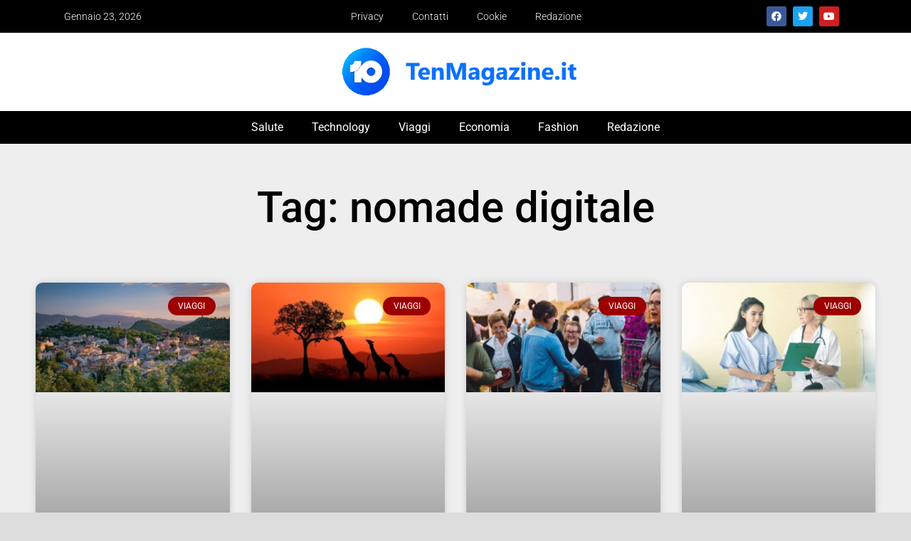

--- FILE ---
content_type: text/html; charset=UTF-8
request_url: https://tenmagazine.it/tag/nomade-digitale/
body_size: 62699
content:
<!doctype html>
<html lang="it-IT" prefix="og: https://ogp.me/ns#">
<head><meta charset="UTF-8"><script>if(navigator.userAgent.match(/MSIE|Internet Explorer/i)||navigator.userAgent.match(/Trident\/7\..*?rv:11/i)){var href=document.location.href;if(!href.match(/[?&]nowprocket/)){if(href.indexOf("?")==-1){if(href.indexOf("#")==-1){document.location.href=href+"?nowprocket=1"}else{document.location.href=href.replace("#","?nowprocket=1#")}}else{if(href.indexOf("#")==-1){document.location.href=href+"&nowprocket=1"}else{document.location.href=href.replace("#","&nowprocket=1#")}}}}</script><script>(()=>{class RocketLazyLoadScripts{constructor(){this.v="2.0.4",this.userEvents=["keydown","keyup","mousedown","mouseup","mousemove","mouseover","mouseout","touchmove","touchstart","touchend","touchcancel","wheel","click","dblclick","input"],this.attributeEvents=["onblur","onclick","oncontextmenu","ondblclick","onfocus","onmousedown","onmouseenter","onmouseleave","onmousemove","onmouseout","onmouseover","onmouseup","onmousewheel","onscroll","onsubmit"]}async t(){this.i(),this.o(),/iP(ad|hone)/.test(navigator.userAgent)&&this.h(),this.u(),this.l(this),this.m(),this.k(this),this.p(this),this._(),await Promise.all([this.R(),this.L()]),this.lastBreath=Date.now(),this.S(this),this.P(),this.D(),this.O(),this.M(),await this.C(this.delayedScripts.normal),await this.C(this.delayedScripts.defer),await this.C(this.delayedScripts.async),await this.T(),await this.F(),await this.j(),await this.A(),window.dispatchEvent(new Event("rocket-allScriptsLoaded")),this.everythingLoaded=!0,this.lastTouchEnd&&await new Promise(t=>setTimeout(t,500-Date.now()+this.lastTouchEnd)),this.I(),this.H(),this.U(),this.W()}i(){this.CSPIssue=sessionStorage.getItem("rocketCSPIssue"),document.addEventListener("securitypolicyviolation",t=>{this.CSPIssue||"script-src-elem"!==t.violatedDirective||"data"!==t.blockedURI||(this.CSPIssue=!0,sessionStorage.setItem("rocketCSPIssue",!0))},{isRocket:!0})}o(){window.addEventListener("pageshow",t=>{this.persisted=t.persisted,this.realWindowLoadedFired=!0},{isRocket:!0}),window.addEventListener("pagehide",()=>{this.onFirstUserAction=null},{isRocket:!0})}h(){let t;function e(e){t=e}window.addEventListener("touchstart",e,{isRocket:!0}),window.addEventListener("touchend",function i(o){o.changedTouches[0]&&t.changedTouches[0]&&Math.abs(o.changedTouches[0].pageX-t.changedTouches[0].pageX)<10&&Math.abs(o.changedTouches[0].pageY-t.changedTouches[0].pageY)<10&&o.timeStamp-t.timeStamp<200&&(window.removeEventListener("touchstart",e,{isRocket:!0}),window.removeEventListener("touchend",i,{isRocket:!0}),"INPUT"===o.target.tagName&&"text"===o.target.type||(o.target.dispatchEvent(new TouchEvent("touchend",{target:o.target,bubbles:!0})),o.target.dispatchEvent(new MouseEvent("mouseover",{target:o.target,bubbles:!0})),o.target.dispatchEvent(new PointerEvent("click",{target:o.target,bubbles:!0,cancelable:!0,detail:1,clientX:o.changedTouches[0].clientX,clientY:o.changedTouches[0].clientY})),event.preventDefault()))},{isRocket:!0})}q(t){this.userActionTriggered||("mousemove"!==t.type||this.firstMousemoveIgnored?"keyup"===t.type||"mouseover"===t.type||"mouseout"===t.type||(this.userActionTriggered=!0,this.onFirstUserAction&&this.onFirstUserAction()):this.firstMousemoveIgnored=!0),"click"===t.type&&t.preventDefault(),t.stopPropagation(),t.stopImmediatePropagation(),"touchstart"===this.lastEvent&&"touchend"===t.type&&(this.lastTouchEnd=Date.now()),"click"===t.type&&(this.lastTouchEnd=0),this.lastEvent=t.type,t.composedPath&&t.composedPath()[0].getRootNode()instanceof ShadowRoot&&(t.rocketTarget=t.composedPath()[0]),this.savedUserEvents.push(t)}u(){this.savedUserEvents=[],this.userEventHandler=this.q.bind(this),this.userEvents.forEach(t=>window.addEventListener(t,this.userEventHandler,{passive:!1,isRocket:!0})),document.addEventListener("visibilitychange",this.userEventHandler,{isRocket:!0})}U(){this.userEvents.forEach(t=>window.removeEventListener(t,this.userEventHandler,{passive:!1,isRocket:!0})),document.removeEventListener("visibilitychange",this.userEventHandler,{isRocket:!0}),this.savedUserEvents.forEach(t=>{(t.rocketTarget||t.target).dispatchEvent(new window[t.constructor.name](t.type,t))})}m(){const t="return false",e=Array.from(this.attributeEvents,t=>"data-rocket-"+t),i="["+this.attributeEvents.join("],[")+"]",o="[data-rocket-"+this.attributeEvents.join("],[data-rocket-")+"]",s=(e,i,o)=>{o&&o!==t&&(e.setAttribute("data-rocket-"+i,o),e["rocket"+i]=new Function("event",o),e.setAttribute(i,t))};new MutationObserver(t=>{for(const n of t)"attributes"===n.type&&(n.attributeName.startsWith("data-rocket-")||this.everythingLoaded?n.attributeName.startsWith("data-rocket-")&&this.everythingLoaded&&this.N(n.target,n.attributeName.substring(12)):s(n.target,n.attributeName,n.target.getAttribute(n.attributeName))),"childList"===n.type&&n.addedNodes.forEach(t=>{if(t.nodeType===Node.ELEMENT_NODE)if(this.everythingLoaded)for(const i of[t,...t.querySelectorAll(o)])for(const t of i.getAttributeNames())e.includes(t)&&this.N(i,t.substring(12));else for(const e of[t,...t.querySelectorAll(i)])for(const t of e.getAttributeNames())this.attributeEvents.includes(t)&&s(e,t,e.getAttribute(t))})}).observe(document,{subtree:!0,childList:!0,attributeFilter:[...this.attributeEvents,...e]})}I(){this.attributeEvents.forEach(t=>{document.querySelectorAll("[data-rocket-"+t+"]").forEach(e=>{this.N(e,t)})})}N(t,e){const i=t.getAttribute("data-rocket-"+e);i&&(t.setAttribute(e,i),t.removeAttribute("data-rocket-"+e))}k(t){Object.defineProperty(HTMLElement.prototype,"onclick",{get(){return this.rocketonclick||null},set(e){this.rocketonclick=e,this.setAttribute(t.everythingLoaded?"onclick":"data-rocket-onclick","this.rocketonclick(event)")}})}S(t){function e(e,i){let o=e[i];e[i]=null,Object.defineProperty(e,i,{get:()=>o,set(s){t.everythingLoaded?o=s:e["rocket"+i]=o=s}})}e(document,"onreadystatechange"),e(window,"onload"),e(window,"onpageshow");try{Object.defineProperty(document,"readyState",{get:()=>t.rocketReadyState,set(e){t.rocketReadyState=e},configurable:!0}),document.readyState="loading"}catch(t){console.log("WPRocket DJE readyState conflict, bypassing")}}l(t){this.originalAddEventListener=EventTarget.prototype.addEventListener,this.originalRemoveEventListener=EventTarget.prototype.removeEventListener,this.savedEventListeners=[],EventTarget.prototype.addEventListener=function(e,i,o){o&&o.isRocket||!t.B(e,this)&&!t.userEvents.includes(e)||t.B(e,this)&&!t.userActionTriggered||e.startsWith("rocket-")||t.everythingLoaded?t.originalAddEventListener.call(this,e,i,o):(t.savedEventListeners.push({target:this,remove:!1,type:e,func:i,options:o}),"mouseenter"!==e&&"mouseleave"!==e||t.originalAddEventListener.call(this,e,t.savedUserEvents.push,o))},EventTarget.prototype.removeEventListener=function(e,i,o){o&&o.isRocket||!t.B(e,this)&&!t.userEvents.includes(e)||t.B(e,this)&&!t.userActionTriggered||e.startsWith("rocket-")||t.everythingLoaded?t.originalRemoveEventListener.call(this,e,i,o):t.savedEventListeners.push({target:this,remove:!0,type:e,func:i,options:o})}}J(t,e){this.savedEventListeners=this.savedEventListeners.filter(i=>{let o=i.type,s=i.target||window;return e!==o||t!==s||(this.B(o,s)&&(i.type="rocket-"+o),this.$(i),!1)})}H(){EventTarget.prototype.addEventListener=this.originalAddEventListener,EventTarget.prototype.removeEventListener=this.originalRemoveEventListener,this.savedEventListeners.forEach(t=>this.$(t))}$(t){t.remove?this.originalRemoveEventListener.call(t.target,t.type,t.func,t.options):this.originalAddEventListener.call(t.target,t.type,t.func,t.options)}p(t){let e;function i(e){return t.everythingLoaded?e:e.split(" ").map(t=>"load"===t||t.startsWith("load.")?"rocket-jquery-load":t).join(" ")}function o(o){function s(e){const s=o.fn[e];o.fn[e]=o.fn.init.prototype[e]=function(){return this[0]===window&&t.userActionTriggered&&("string"==typeof arguments[0]||arguments[0]instanceof String?arguments[0]=i(arguments[0]):"object"==typeof arguments[0]&&Object.keys(arguments[0]).forEach(t=>{const e=arguments[0][t];delete arguments[0][t],arguments[0][i(t)]=e})),s.apply(this,arguments),this}}if(o&&o.fn&&!t.allJQueries.includes(o)){const e={DOMContentLoaded:[],"rocket-DOMContentLoaded":[]};for(const t in e)document.addEventListener(t,()=>{e[t].forEach(t=>t())},{isRocket:!0});o.fn.ready=o.fn.init.prototype.ready=function(i){function s(){parseInt(o.fn.jquery)>2?setTimeout(()=>i.bind(document)(o)):i.bind(document)(o)}return"function"==typeof i&&(t.realDomReadyFired?!t.userActionTriggered||t.fauxDomReadyFired?s():e["rocket-DOMContentLoaded"].push(s):e.DOMContentLoaded.push(s)),o([])},s("on"),s("one"),s("off"),t.allJQueries.push(o)}e=o}t.allJQueries=[],o(window.jQuery),Object.defineProperty(window,"jQuery",{get:()=>e,set(t){o(t)}})}P(){const t=new Map;document.write=document.writeln=function(e){const i=document.currentScript,o=document.createRange(),s=i.parentElement;let n=t.get(i);void 0===n&&(n=i.nextSibling,t.set(i,n));const c=document.createDocumentFragment();o.setStart(c,0),c.appendChild(o.createContextualFragment(e)),s.insertBefore(c,n)}}async R(){return new Promise(t=>{this.userActionTriggered?t():this.onFirstUserAction=t})}async L(){return new Promise(t=>{document.addEventListener("DOMContentLoaded",()=>{this.realDomReadyFired=!0,t()},{isRocket:!0})})}async j(){return this.realWindowLoadedFired?Promise.resolve():new Promise(t=>{window.addEventListener("load",t,{isRocket:!0})})}M(){this.pendingScripts=[];this.scriptsMutationObserver=new MutationObserver(t=>{for(const e of t)e.addedNodes.forEach(t=>{"SCRIPT"!==t.tagName||t.noModule||t.isWPRocket||this.pendingScripts.push({script:t,promise:new Promise(e=>{const i=()=>{const i=this.pendingScripts.findIndex(e=>e.script===t);i>=0&&this.pendingScripts.splice(i,1),e()};t.addEventListener("load",i,{isRocket:!0}),t.addEventListener("error",i,{isRocket:!0}),setTimeout(i,1e3)})})})}),this.scriptsMutationObserver.observe(document,{childList:!0,subtree:!0})}async F(){await this.X(),this.pendingScripts.length?(await this.pendingScripts[0].promise,await this.F()):this.scriptsMutationObserver.disconnect()}D(){this.delayedScripts={normal:[],async:[],defer:[]},document.querySelectorAll("script[type$=rocketlazyloadscript]").forEach(t=>{t.hasAttribute("data-rocket-src")?t.hasAttribute("async")&&!1!==t.async?this.delayedScripts.async.push(t):t.hasAttribute("defer")&&!1!==t.defer||"module"===t.getAttribute("data-rocket-type")?this.delayedScripts.defer.push(t):this.delayedScripts.normal.push(t):this.delayedScripts.normal.push(t)})}async _(){await this.L();let t=[];document.querySelectorAll("script[type$=rocketlazyloadscript][data-rocket-src]").forEach(e=>{let i=e.getAttribute("data-rocket-src");if(i&&!i.startsWith("data:")){i.startsWith("//")&&(i=location.protocol+i);try{const o=new URL(i).origin;o!==location.origin&&t.push({src:o,crossOrigin:e.crossOrigin||"module"===e.getAttribute("data-rocket-type")})}catch(t){}}}),t=[...new Map(t.map(t=>[JSON.stringify(t),t])).values()],this.Y(t,"preconnect")}async G(t){if(await this.K(),!0!==t.noModule||!("noModule"in HTMLScriptElement.prototype))return new Promise(e=>{let i;function o(){(i||t).setAttribute("data-rocket-status","executed"),e()}try{if(navigator.userAgent.includes("Firefox/")||""===navigator.vendor||this.CSPIssue)i=document.createElement("script"),[...t.attributes].forEach(t=>{let e=t.nodeName;"type"!==e&&("data-rocket-type"===e&&(e="type"),"data-rocket-src"===e&&(e="src"),i.setAttribute(e,t.nodeValue))}),t.text&&(i.text=t.text),t.nonce&&(i.nonce=t.nonce),i.hasAttribute("src")?(i.addEventListener("load",o,{isRocket:!0}),i.addEventListener("error",()=>{i.setAttribute("data-rocket-status","failed-network"),e()},{isRocket:!0}),setTimeout(()=>{i.isConnected||e()},1)):(i.text=t.text,o()),i.isWPRocket=!0,t.parentNode.replaceChild(i,t);else{const i=t.getAttribute("data-rocket-type"),s=t.getAttribute("data-rocket-src");i?(t.type=i,t.removeAttribute("data-rocket-type")):t.removeAttribute("type"),t.addEventListener("load",o,{isRocket:!0}),t.addEventListener("error",i=>{this.CSPIssue&&i.target.src.startsWith("data:")?(console.log("WPRocket: CSP fallback activated"),t.removeAttribute("src"),this.G(t).then(e)):(t.setAttribute("data-rocket-status","failed-network"),e())},{isRocket:!0}),s?(t.fetchPriority="high",t.removeAttribute("data-rocket-src"),t.src=s):t.src="data:text/javascript;base64,"+window.btoa(unescape(encodeURIComponent(t.text)))}}catch(i){t.setAttribute("data-rocket-status","failed-transform"),e()}});t.setAttribute("data-rocket-status","skipped")}async C(t){const e=t.shift();return e?(e.isConnected&&await this.G(e),this.C(t)):Promise.resolve()}O(){this.Y([...this.delayedScripts.normal,...this.delayedScripts.defer,...this.delayedScripts.async],"preload")}Y(t,e){this.trash=this.trash||[];let i=!0;var o=document.createDocumentFragment();t.forEach(t=>{const s=t.getAttribute&&t.getAttribute("data-rocket-src")||t.src;if(s&&!s.startsWith("data:")){const n=document.createElement("link");n.href=s,n.rel=e,"preconnect"!==e&&(n.as="script",n.fetchPriority=i?"high":"low"),t.getAttribute&&"module"===t.getAttribute("data-rocket-type")&&(n.crossOrigin=!0),t.crossOrigin&&(n.crossOrigin=t.crossOrigin),t.integrity&&(n.integrity=t.integrity),t.nonce&&(n.nonce=t.nonce),o.appendChild(n),this.trash.push(n),i=!1}}),document.head.appendChild(o)}W(){this.trash.forEach(t=>t.remove())}async T(){try{document.readyState="interactive"}catch(t){}this.fauxDomReadyFired=!0;try{await this.K(),this.J(document,"readystatechange"),document.dispatchEvent(new Event("rocket-readystatechange")),await this.K(),document.rocketonreadystatechange&&document.rocketonreadystatechange(),await this.K(),this.J(document,"DOMContentLoaded"),document.dispatchEvent(new Event("rocket-DOMContentLoaded")),await this.K(),this.J(window,"DOMContentLoaded"),window.dispatchEvent(new Event("rocket-DOMContentLoaded"))}catch(t){console.error(t)}}async A(){try{document.readyState="complete"}catch(t){}try{await this.K(),this.J(document,"readystatechange"),document.dispatchEvent(new Event("rocket-readystatechange")),await this.K(),document.rocketonreadystatechange&&document.rocketonreadystatechange(),await this.K(),this.J(window,"load"),window.dispatchEvent(new Event("rocket-load")),await this.K(),window.rocketonload&&window.rocketonload(),await this.K(),this.allJQueries.forEach(t=>t(window).trigger("rocket-jquery-load")),await this.K(),this.J(window,"pageshow");const t=new Event("rocket-pageshow");t.persisted=this.persisted,window.dispatchEvent(t),await this.K(),window.rocketonpageshow&&window.rocketonpageshow({persisted:this.persisted})}catch(t){console.error(t)}}async K(){Date.now()-this.lastBreath>45&&(await this.X(),this.lastBreath=Date.now())}async X(){return document.hidden?new Promise(t=>setTimeout(t)):new Promise(t=>requestAnimationFrame(t))}B(t,e){return e===document&&"readystatechange"===t||(e===document&&"DOMContentLoaded"===t||(e===window&&"DOMContentLoaded"===t||(e===window&&"load"===t||e===window&&"pageshow"===t)))}static run(){(new RocketLazyLoadScripts).t()}}RocketLazyLoadScripts.run()})();</script>
	
	<meta name="viewport" content="width=device-width, initial-scale=1">
	<link rel="profile" href="https://gmpg.org/xfn/11">
	
<!-- Ottimizzazione per i motori di ricerca di Rank Math - https://rankmath.com/ -->
<title>nomade digitale Archivi - Ten Magazine</title>
<link data-wpr-hosted-gf-parameters="family=Roboto%3A100%2C100italic%2C200%2C200italic%2C300%2C300italic%2C400%2C400italic%2C500%2C500italic%2C600%2C600italic%2C700%2C700italic%2C800%2C800italic%2C900%2C900italic%7CRoboto%20Slab%3A100%2C100italic%2C200%2C200italic%2C300%2C300italic%2C400%2C400italic%2C500%2C500italic%2C600%2C600italic%2C700%2C700italic%2C800%2C800italic%2C900%2C900italic&display=swap" href="https://tenmagazine.it/wp-content/cache/fonts/1/google-fonts/css/6/b/5/f5eede8ed501f1f720088ff23c87c.css" rel="stylesheet">
<meta name="robots" content="index, follow, max-snippet:-1, max-video-preview:-1, max-image-preview:large"/>
<link rel="canonical" href="https://tenmagazine.it/tag/nomade-digitale/" />
<link rel="next" href="https://tenmagazine.it/tag/nomade-digitale/page/2/" />
<meta property="og:locale" content="it_IT" />
<meta property="og:type" content="article" />
<meta property="og:title" content="nomade digitale Archivi - Ten Magazine" />
<meta property="og:url" content="https://tenmagazine.it/tag/nomade-digitale/" />
<meta property="og:site_name" content="Ten Magazine" />
<meta name="twitter:card" content="summary_large_image" />
<meta name="twitter:title" content="nomade digitale Archivi - Ten Magazine" />
<meta name="twitter:label1" content="Articoli" />
<meta name="twitter:data1" content="71" />
<script type="application/ld+json" class="rank-math-schema-pro">{"@context":"https://schema.org","@graph":[{"@type":"Place","@id":"https://tenmagazine.it/#place","address":{"@type":"PostalAddress"}},{"@type":"LocalBusiness","@id":"https://tenmagazine.it/#organization","name":"Ten Magazine","url":"https://tenmagazine.it","address":{"@type":"PostalAddress"},"openingHours":["Monday,Tuesday,Wednesday,Thursday,Friday,Saturday,Sunday 09:00-17:00"],"location":{"@id":"https://tenmagazine.it/#place"}},{"@type":"WebSite","@id":"https://tenmagazine.it/#website","url":"https://tenmagazine.it","name":"Ten Magazine","publisher":{"@id":"https://tenmagazine.it/#organization"},"inLanguage":"it-IT"},{"@type":"BreadcrumbList","@id":"https://tenmagazine.it/tag/nomade-digitale/#breadcrumb","itemListElement":[{"@type":"ListItem","position":"1","item":{"@id":"https://tenmagazine.it","name":"Home"}},{"@type":"ListItem","position":"2","item":{"@id":"https://tenmagazine.it/tag/nomade-digitale/","name":"nomade digitale"}}]},{"@type":"CollectionPage","@id":"https://tenmagazine.it/tag/nomade-digitale/#webpage","url":"https://tenmagazine.it/tag/nomade-digitale/","name":"nomade digitale Archivi - Ten Magazine","isPartOf":{"@id":"https://tenmagazine.it/#website"},"inLanguage":"it-IT","breadcrumb":{"@id":"https://tenmagazine.it/tag/nomade-digitale/#breadcrumb"}}]}</script>
<!-- /Rank Math WordPress SEO plugin -->

<link rel='dns-prefetch' href='//www.googletagmanager.com' />
<link href='https://fonts.gstatic.com' crossorigin rel='preconnect' />
<link rel="alternate" type="application/rss+xml" title="Ten Magazine &raquo; Feed" href="https://tenmagazine.it/feed/" />
<link rel="alternate" type="application/rss+xml" title="Ten Magazine &raquo; Feed dei commenti" href="https://tenmagazine.it/comments/feed/" />
<link rel="alternate" type="application/rss+xml" title="Ten Magazine &raquo; nomade digitale Feed del tag" href="https://tenmagazine.it/tag/nomade-digitale/feed/" />
<style id='wp-img-auto-sizes-contain-inline-css'>
img:is([sizes=auto i],[sizes^="auto," i]){contain-intrinsic-size:3000px 1500px}
/*# sourceURL=wp-img-auto-sizes-contain-inline-css */
</style>
<style id='wp-emoji-styles-inline-css'>

	img.wp-smiley, img.emoji {
		display: inline !important;
		border: none !important;
		box-shadow: none !important;
		height: 1em !important;
		width: 1em !important;
		margin: 0 0.07em !important;
		vertical-align: -0.1em !important;
		background: none !important;
		padding: 0 !important;
	}
/*# sourceURL=wp-emoji-styles-inline-css */
</style>
<link rel='stylesheet' id='wp-block-library-css' href='https://tenmagazine.it/wp-includes/css/dist/block-library/style.min.css?ver=6.9' media='all' />
<style id='global-styles-inline-css'>
:root{--wp--preset--aspect-ratio--square: 1;--wp--preset--aspect-ratio--4-3: 4/3;--wp--preset--aspect-ratio--3-4: 3/4;--wp--preset--aspect-ratio--3-2: 3/2;--wp--preset--aspect-ratio--2-3: 2/3;--wp--preset--aspect-ratio--16-9: 16/9;--wp--preset--aspect-ratio--9-16: 9/16;--wp--preset--color--black: #000000;--wp--preset--color--cyan-bluish-gray: #abb8c3;--wp--preset--color--white: #ffffff;--wp--preset--color--pale-pink: #f78da7;--wp--preset--color--vivid-red: #cf2e2e;--wp--preset--color--luminous-vivid-orange: #ff6900;--wp--preset--color--luminous-vivid-amber: #fcb900;--wp--preset--color--light-green-cyan: #7bdcb5;--wp--preset--color--vivid-green-cyan: #00d084;--wp--preset--color--pale-cyan-blue: #8ed1fc;--wp--preset--color--vivid-cyan-blue: #0693e3;--wp--preset--color--vivid-purple: #9b51e0;--wp--preset--gradient--vivid-cyan-blue-to-vivid-purple: linear-gradient(135deg,rgb(6,147,227) 0%,rgb(155,81,224) 100%);--wp--preset--gradient--light-green-cyan-to-vivid-green-cyan: linear-gradient(135deg,rgb(122,220,180) 0%,rgb(0,208,130) 100%);--wp--preset--gradient--luminous-vivid-amber-to-luminous-vivid-orange: linear-gradient(135deg,rgb(252,185,0) 0%,rgb(255,105,0) 100%);--wp--preset--gradient--luminous-vivid-orange-to-vivid-red: linear-gradient(135deg,rgb(255,105,0) 0%,rgb(207,46,46) 100%);--wp--preset--gradient--very-light-gray-to-cyan-bluish-gray: linear-gradient(135deg,rgb(238,238,238) 0%,rgb(169,184,195) 100%);--wp--preset--gradient--cool-to-warm-spectrum: linear-gradient(135deg,rgb(74,234,220) 0%,rgb(151,120,209) 20%,rgb(207,42,186) 40%,rgb(238,44,130) 60%,rgb(251,105,98) 80%,rgb(254,248,76) 100%);--wp--preset--gradient--blush-light-purple: linear-gradient(135deg,rgb(255,206,236) 0%,rgb(152,150,240) 100%);--wp--preset--gradient--blush-bordeaux: linear-gradient(135deg,rgb(254,205,165) 0%,rgb(254,45,45) 50%,rgb(107,0,62) 100%);--wp--preset--gradient--luminous-dusk: linear-gradient(135deg,rgb(255,203,112) 0%,rgb(199,81,192) 50%,rgb(65,88,208) 100%);--wp--preset--gradient--pale-ocean: linear-gradient(135deg,rgb(255,245,203) 0%,rgb(182,227,212) 50%,rgb(51,167,181) 100%);--wp--preset--gradient--electric-grass: linear-gradient(135deg,rgb(202,248,128) 0%,rgb(113,206,126) 100%);--wp--preset--gradient--midnight: linear-gradient(135deg,rgb(2,3,129) 0%,rgb(40,116,252) 100%);--wp--preset--font-size--small: 13px;--wp--preset--font-size--medium: 20px;--wp--preset--font-size--large: 36px;--wp--preset--font-size--x-large: 42px;--wp--preset--spacing--20: 0.44rem;--wp--preset--spacing--30: 0.67rem;--wp--preset--spacing--40: 1rem;--wp--preset--spacing--50: 1.5rem;--wp--preset--spacing--60: 2.25rem;--wp--preset--spacing--70: 3.38rem;--wp--preset--spacing--80: 5.06rem;--wp--preset--shadow--natural: 6px 6px 9px rgba(0, 0, 0, 0.2);--wp--preset--shadow--deep: 12px 12px 50px rgba(0, 0, 0, 0.4);--wp--preset--shadow--sharp: 6px 6px 0px rgba(0, 0, 0, 0.2);--wp--preset--shadow--outlined: 6px 6px 0px -3px rgb(255, 255, 255), 6px 6px rgb(0, 0, 0);--wp--preset--shadow--crisp: 6px 6px 0px rgb(0, 0, 0);}:root { --wp--style--global--content-size: 800px;--wp--style--global--wide-size: 1200px; }:where(body) { margin: 0; }.wp-site-blocks > .alignleft { float: left; margin-right: 2em; }.wp-site-blocks > .alignright { float: right; margin-left: 2em; }.wp-site-blocks > .aligncenter { justify-content: center; margin-left: auto; margin-right: auto; }:where(.wp-site-blocks) > * { margin-block-start: 24px; margin-block-end: 0; }:where(.wp-site-blocks) > :first-child { margin-block-start: 0; }:where(.wp-site-blocks) > :last-child { margin-block-end: 0; }:root { --wp--style--block-gap: 24px; }:root :where(.is-layout-flow) > :first-child{margin-block-start: 0;}:root :where(.is-layout-flow) > :last-child{margin-block-end: 0;}:root :where(.is-layout-flow) > *{margin-block-start: 24px;margin-block-end: 0;}:root :where(.is-layout-constrained) > :first-child{margin-block-start: 0;}:root :where(.is-layout-constrained) > :last-child{margin-block-end: 0;}:root :where(.is-layout-constrained) > *{margin-block-start: 24px;margin-block-end: 0;}:root :where(.is-layout-flex){gap: 24px;}:root :where(.is-layout-grid){gap: 24px;}.is-layout-flow > .alignleft{float: left;margin-inline-start: 0;margin-inline-end: 2em;}.is-layout-flow > .alignright{float: right;margin-inline-start: 2em;margin-inline-end: 0;}.is-layout-flow > .aligncenter{margin-left: auto !important;margin-right: auto !important;}.is-layout-constrained > .alignleft{float: left;margin-inline-start: 0;margin-inline-end: 2em;}.is-layout-constrained > .alignright{float: right;margin-inline-start: 2em;margin-inline-end: 0;}.is-layout-constrained > .aligncenter{margin-left: auto !important;margin-right: auto !important;}.is-layout-constrained > :where(:not(.alignleft):not(.alignright):not(.alignfull)){max-width: var(--wp--style--global--content-size);margin-left: auto !important;margin-right: auto !important;}.is-layout-constrained > .alignwide{max-width: var(--wp--style--global--wide-size);}body .is-layout-flex{display: flex;}.is-layout-flex{flex-wrap: wrap;align-items: center;}.is-layout-flex > :is(*, div){margin: 0;}body .is-layout-grid{display: grid;}.is-layout-grid > :is(*, div){margin: 0;}body{padding-top: 0px;padding-right: 0px;padding-bottom: 0px;padding-left: 0px;}a:where(:not(.wp-element-button)){text-decoration: underline;}:root :where(.wp-element-button, .wp-block-button__link){background-color: #32373c;border-width: 0;color: #fff;font-family: inherit;font-size: inherit;font-style: inherit;font-weight: inherit;letter-spacing: inherit;line-height: inherit;padding-top: calc(0.667em + 2px);padding-right: calc(1.333em + 2px);padding-bottom: calc(0.667em + 2px);padding-left: calc(1.333em + 2px);text-decoration: none;text-transform: inherit;}.has-black-color{color: var(--wp--preset--color--black) !important;}.has-cyan-bluish-gray-color{color: var(--wp--preset--color--cyan-bluish-gray) !important;}.has-white-color{color: var(--wp--preset--color--white) !important;}.has-pale-pink-color{color: var(--wp--preset--color--pale-pink) !important;}.has-vivid-red-color{color: var(--wp--preset--color--vivid-red) !important;}.has-luminous-vivid-orange-color{color: var(--wp--preset--color--luminous-vivid-orange) !important;}.has-luminous-vivid-amber-color{color: var(--wp--preset--color--luminous-vivid-amber) !important;}.has-light-green-cyan-color{color: var(--wp--preset--color--light-green-cyan) !important;}.has-vivid-green-cyan-color{color: var(--wp--preset--color--vivid-green-cyan) !important;}.has-pale-cyan-blue-color{color: var(--wp--preset--color--pale-cyan-blue) !important;}.has-vivid-cyan-blue-color{color: var(--wp--preset--color--vivid-cyan-blue) !important;}.has-vivid-purple-color{color: var(--wp--preset--color--vivid-purple) !important;}.has-black-background-color{background-color: var(--wp--preset--color--black) !important;}.has-cyan-bluish-gray-background-color{background-color: var(--wp--preset--color--cyan-bluish-gray) !important;}.has-white-background-color{background-color: var(--wp--preset--color--white) !important;}.has-pale-pink-background-color{background-color: var(--wp--preset--color--pale-pink) !important;}.has-vivid-red-background-color{background-color: var(--wp--preset--color--vivid-red) !important;}.has-luminous-vivid-orange-background-color{background-color: var(--wp--preset--color--luminous-vivid-orange) !important;}.has-luminous-vivid-amber-background-color{background-color: var(--wp--preset--color--luminous-vivid-amber) !important;}.has-light-green-cyan-background-color{background-color: var(--wp--preset--color--light-green-cyan) !important;}.has-vivid-green-cyan-background-color{background-color: var(--wp--preset--color--vivid-green-cyan) !important;}.has-pale-cyan-blue-background-color{background-color: var(--wp--preset--color--pale-cyan-blue) !important;}.has-vivid-cyan-blue-background-color{background-color: var(--wp--preset--color--vivid-cyan-blue) !important;}.has-vivid-purple-background-color{background-color: var(--wp--preset--color--vivid-purple) !important;}.has-black-border-color{border-color: var(--wp--preset--color--black) !important;}.has-cyan-bluish-gray-border-color{border-color: var(--wp--preset--color--cyan-bluish-gray) !important;}.has-white-border-color{border-color: var(--wp--preset--color--white) !important;}.has-pale-pink-border-color{border-color: var(--wp--preset--color--pale-pink) !important;}.has-vivid-red-border-color{border-color: var(--wp--preset--color--vivid-red) !important;}.has-luminous-vivid-orange-border-color{border-color: var(--wp--preset--color--luminous-vivid-orange) !important;}.has-luminous-vivid-amber-border-color{border-color: var(--wp--preset--color--luminous-vivid-amber) !important;}.has-light-green-cyan-border-color{border-color: var(--wp--preset--color--light-green-cyan) !important;}.has-vivid-green-cyan-border-color{border-color: var(--wp--preset--color--vivid-green-cyan) !important;}.has-pale-cyan-blue-border-color{border-color: var(--wp--preset--color--pale-cyan-blue) !important;}.has-vivid-cyan-blue-border-color{border-color: var(--wp--preset--color--vivid-cyan-blue) !important;}.has-vivid-purple-border-color{border-color: var(--wp--preset--color--vivid-purple) !important;}.has-vivid-cyan-blue-to-vivid-purple-gradient-background{background: var(--wp--preset--gradient--vivid-cyan-blue-to-vivid-purple) !important;}.has-light-green-cyan-to-vivid-green-cyan-gradient-background{background: var(--wp--preset--gradient--light-green-cyan-to-vivid-green-cyan) !important;}.has-luminous-vivid-amber-to-luminous-vivid-orange-gradient-background{background: var(--wp--preset--gradient--luminous-vivid-amber-to-luminous-vivid-orange) !important;}.has-luminous-vivid-orange-to-vivid-red-gradient-background{background: var(--wp--preset--gradient--luminous-vivid-orange-to-vivid-red) !important;}.has-very-light-gray-to-cyan-bluish-gray-gradient-background{background: var(--wp--preset--gradient--very-light-gray-to-cyan-bluish-gray) !important;}.has-cool-to-warm-spectrum-gradient-background{background: var(--wp--preset--gradient--cool-to-warm-spectrum) !important;}.has-blush-light-purple-gradient-background{background: var(--wp--preset--gradient--blush-light-purple) !important;}.has-blush-bordeaux-gradient-background{background: var(--wp--preset--gradient--blush-bordeaux) !important;}.has-luminous-dusk-gradient-background{background: var(--wp--preset--gradient--luminous-dusk) !important;}.has-pale-ocean-gradient-background{background: var(--wp--preset--gradient--pale-ocean) !important;}.has-electric-grass-gradient-background{background: var(--wp--preset--gradient--electric-grass) !important;}.has-midnight-gradient-background{background: var(--wp--preset--gradient--midnight) !important;}.has-small-font-size{font-size: var(--wp--preset--font-size--small) !important;}.has-medium-font-size{font-size: var(--wp--preset--font-size--medium) !important;}.has-large-font-size{font-size: var(--wp--preset--font-size--large) !important;}.has-x-large-font-size{font-size: var(--wp--preset--font-size--x-large) !important;}
/*# sourceURL=global-styles-inline-css */
</style>

<link rel='stylesheet' id='cmplz-general-css' href='https://tenmagazine.it/wp-content/plugins/complianz-gdpr/assets/css/cookieblocker.min.css?ver=1763660140' media='all' />
<link rel='stylesheet' id='ez-toc-css' href='https://tenmagazine.it/wp-content/plugins/easy-table-of-contents/assets/css/screen.min.css?ver=2.0.78' media='all' />
<style id='ez-toc-inline-css'>
div#ez-toc-container .ez-toc-title {font-size: 120%;}div#ez-toc-container .ez-toc-title {font-weight: 500;}div#ez-toc-container ul li , div#ez-toc-container ul li a {font-size: 95%;}div#ez-toc-container ul li , div#ez-toc-container ul li a {font-weight: 500;}div#ez-toc-container nav ul ul li {font-size: 90%;}.ez-toc-box-title {font-weight: bold; margin-bottom: 10px; text-align: center; text-transform: uppercase; letter-spacing: 1px; color: #666; padding-bottom: 5px;position:absolute;top:-4%;left:5%;background-color: inherit;transition: top 0.3s ease;}.ez-toc-box-title.toc-closed {top:-25%;}
.ez-toc-container-direction {direction: ltr;}.ez-toc-counter ul {direction: ltr;counter-reset: item ;}.ez-toc-counter nav ul li a::before {content: counter(item, numeric) '. ';margin-right: .2em; counter-increment: item;flex-grow: 0;flex-shrink: 0;float: left; }.ez-toc-widget-direction {direction: ltr;}.ez-toc-widget-container ul {direction: ltr;counter-reset: item ;}.ez-toc-widget-container nav ul li a::before {content: counter(item, numeric) '. ';margin-right: .2em; counter-increment: item;flex-grow: 0;flex-shrink: 0;float: left; }
/*# sourceURL=ez-toc-inline-css */
</style>
<link data-minify="1" rel='stylesheet' id='elespare-icons-css' href='https://tenmagazine.it/wp-content/cache/min/1/wp-content/plugins/elespare/assets/font/elespare-icons.css?ver=1768279697' media='all' />
<link data-minify="1" rel='stylesheet' id='elementor-icons-css' href='https://tenmagazine.it/wp-content/cache/min/1/wp-content/plugins/elementor/assets/lib/eicons/css/elementor-icons.min.css?ver=1768279697' media='all' />
<link rel='stylesheet' id='elementor-frontend-css' href='https://tenmagazine.it/wp-content/plugins/elementor/assets/css/frontend.min.css?ver=3.33.2' media='all' />
<link rel='stylesheet' id='elementor-post-29761-css' href='https://tenmagazine.it/wp-content/uploads/elementor/css/post-29761.css?ver=1768279693' media='all' />
<link rel='stylesheet' id='elespare-posts-grid-css' href='https://tenmagazine.it/wp-content/plugins/elespare/dist/elespare.style.build.min.css?ver=3.3.7' media='all' />
<link data-minify="1" rel='stylesheet' id='hello-elementor-css' href='https://tenmagazine.it/wp-content/cache/min/1/wp-content/themes/hello-elementor/assets/css/reset.css?ver=1768279695' media='all' />
<link data-minify="1" rel='stylesheet' id='hello-elementor-theme-style-css' href='https://tenmagazine.it/wp-content/cache/min/1/wp-content/themes/hello-elementor/assets/css/theme.css?ver=1768279695' media='all' />
<link data-minify="1" rel='stylesheet' id='hello-elementor-header-footer-css' href='https://tenmagazine.it/wp-content/cache/min/1/wp-content/themes/hello-elementor/assets/css/header-footer.css?ver=1768279695' media='all' />
<link rel='stylesheet' id='widget-nav-menu-css' href='https://tenmagazine.it/wp-content/plugins/elementor-pro/assets/css/widget-nav-menu.min.css?ver=3.32.3' media='all' />
<link rel='stylesheet' id='widget-social-icons-css' href='https://tenmagazine.it/wp-content/plugins/elementor/assets/css/widget-social-icons.min.css?ver=3.33.2' media='all' />
<link rel='stylesheet' id='e-apple-webkit-css' href='https://tenmagazine.it/wp-content/plugins/elementor/assets/css/conditionals/apple-webkit.min.css?ver=3.33.2' media='all' />
<link rel='stylesheet' id='widget-image-css' href='https://tenmagazine.it/wp-content/plugins/elementor/assets/css/widget-image.min.css?ver=3.33.2' media='all' />
<link rel='stylesheet' id='widget-heading-css' href='https://tenmagazine.it/wp-content/plugins/elementor/assets/css/widget-heading.min.css?ver=3.33.2' media='all' />
<link rel='stylesheet' id='widget-posts-css' href='https://tenmagazine.it/wp-content/plugins/elementor-pro/assets/css/widget-posts.min.css?ver=3.32.3' media='all' />
<link rel='stylesheet' id='elementor-post-29750-css' href='https://tenmagazine.it/wp-content/uploads/elementor/css/post-29750.css?ver=1768279694' media='all' />
<link rel='stylesheet' id='elementor-post-29770-css' href='https://tenmagazine.it/wp-content/uploads/elementor/css/post-29770.css?ver=1768279694' media='all' />
<link rel='stylesheet' id='elementor-post-30860-css' href='https://tenmagazine.it/wp-content/uploads/elementor/css/post-30860.css?ver=1768279694' media='all' />


<link rel='stylesheet' id='elementor-icons-shared-0-css' href='https://tenmagazine.it/wp-content/plugins/elementor/assets/lib/font-awesome/css/fontawesome.min.css?ver=5.15.3' media='all' />
<link data-minify="1" rel='stylesheet' id='elementor-icons-fa-solid-css' href='https://tenmagazine.it/wp-content/cache/min/1/wp-content/plugins/elementor/assets/lib/font-awesome/css/solid.min.css?ver=1768279695' media='all' />
<link data-minify="1" rel='stylesheet' id='elementor-icons-fa-brands-css' href='https://tenmagazine.it/wp-content/cache/min/1/wp-content/plugins/elementor/assets/lib/font-awesome/css/brands.min.css?ver=1768279695' media='all' />
<script type="rocketlazyloadscript" data-rocket-src="https://tenmagazine.it/wp-includes/js/jquery/jquery.min.js?ver=3.7.1" id="jquery-core-js" data-rocket-defer defer></script>
<script type="rocketlazyloadscript" data-rocket-src="https://tenmagazine.it/wp-includes/js/jquery/jquery-migrate.min.js?ver=3.4.1" id="jquery-migrate-js" data-rocket-defer defer></script>

<!-- Snippet del tag Google (gtag.js) aggiunto da Site Kit -->
<!-- Snippet Google Analytics aggiunto da Site Kit -->
<script type="rocketlazyloadscript" data-rocket-src="https://www.googletagmanager.com/gtag/js?id=GT-K4ZWVBB6" id="google_gtagjs-js" async></script>
<script type="rocketlazyloadscript" id="google_gtagjs-js-after">
window.dataLayer = window.dataLayer || [];function gtag(){dataLayer.push(arguments);}
gtag("set","linker",{"domains":["tenmagazine.it"]});
gtag("js", new Date());
gtag("set", "developer_id.dZTNiMT", true);
gtag("config", "GT-K4ZWVBB6");
//# sourceURL=google_gtagjs-js-after
</script>
<link rel="https://api.w.org/" href="https://tenmagazine.it/wp-json/" /><link rel="alternate" title="JSON" type="application/json" href="https://tenmagazine.it/wp-json/wp/v2/tags/592" /><link rel="EditURI" type="application/rsd+xml" title="RSD" href="https://tenmagazine.it/xmlrpc.php?rsd" />
<meta name="generator" content="Site Kit by Google 1.170.0" />  <script type="rocketlazyloadscript" data-minify="1" data-rocket-src="https://tenmagazine.it/wp-content/cache/min/1/sdks/web/v16/OneSignalSDK.page.js?ver=1764942606" defer></script>
  <script type="rocketlazyloadscript">
          window.OneSignalDeferred = window.OneSignalDeferred || [];
          OneSignalDeferred.push(async function(OneSignal) {
            await OneSignal.init({
              appId: "563c3348-cb60-459d-8f09-adf6556a482d",
              serviceWorkerOverrideForTypical: true,
              path: "https://tenmagazine.it/wp-content/plugins/onesignal-free-web-push-notifications/sdk_files/",
              serviceWorkerParam: { scope: "/wp-content/plugins/onesignal-free-web-push-notifications/sdk_files/push/onesignal/" },
              serviceWorkerPath: "OneSignalSDKWorker.js",
            });
          });

          // Unregister the legacy OneSignal service worker to prevent scope conflicts
          if (navigator.serviceWorker) {
            navigator.serviceWorker.getRegistrations().then((registrations) => {
              // Iterate through all registered service workers
              registrations.forEach((registration) => {
                // Check the script URL to identify the specific service worker
                if (registration.active && registration.active.scriptURL.includes('OneSignalSDKWorker.js.php')) {
                  // Unregister the service worker
                  registration.unregister().then((success) => {
                    if (success) {
                      console.log('OneSignalSW: Successfully unregistered:', registration.active.scriptURL);
                    } else {
                      console.log('OneSignalSW: Failed to unregister:', registration.active.scriptURL);
                    }
                  });
                }
              });
            }).catch((error) => {
              console.error('Error fetching service worker registrations:', error);
            });
        }
        </script>
			<style>.cmplz-hidden {
					display: none !important;
				}</style>
<!-- Meta tag Google AdSense aggiunti da Site Kit -->
<meta name="google-adsense-platform-account" content="ca-host-pub-2644536267352236">
<meta name="google-adsense-platform-domain" content="sitekit.withgoogle.com">
<!-- Fine dei meta tag Google AdSense aggiunti da Site Kit -->
<meta name="generator" content="Elementor 3.33.2; features: additional_custom_breakpoints; settings: css_print_method-external, google_font-enabled, font_display-auto">
			<style>
				.e-con.e-parent:nth-of-type(n+4):not(.e-lazyloaded):not(.e-no-lazyload),
				.e-con.e-parent:nth-of-type(n+4):not(.e-lazyloaded):not(.e-no-lazyload) * {
					background-image: none !important;
				}
				@media screen and (max-height: 1024px) {
					.e-con.e-parent:nth-of-type(n+3):not(.e-lazyloaded):not(.e-no-lazyload),
					.e-con.e-parent:nth-of-type(n+3):not(.e-lazyloaded):not(.e-no-lazyload) * {
						background-image: none !important;
					}
				}
				@media screen and (max-height: 640px) {
					.e-con.e-parent:nth-of-type(n+2):not(.e-lazyloaded):not(.e-no-lazyload),
					.e-con.e-parent:nth-of-type(n+2):not(.e-lazyloaded):not(.e-no-lazyload) * {
						background-image: none !important;
					}
				}
			</style>
			<link rel="icon" href="https://tenmagazine.it/wp-content/smush-webp/2021/04/cropped-Logo-TenMagazine-32x32.png.webp" sizes="32x32" data-smush-webp-fallback="{&quot;href&quot;:&quot;https:\/\/tenmagazine.it\/wp-content\/uploads\/2021\/04\/cropped-Logo-TenMagazine-32x32.png&quot;}" />
<link rel="icon" href="https://tenmagazine.it/wp-content/smush-webp/2021/04/cropped-Logo-TenMagazine-192x192.png.webp" sizes="192x192" data-smush-webp-fallback="{&quot;href&quot;:&quot;https:\/\/tenmagazine.it\/wp-content\/uploads\/2021\/04\/cropped-Logo-TenMagazine-192x192.png&quot;}" />
<link rel="apple-touch-icon" href="https://tenmagazine.it/wp-content/smush-webp/2021/04/cropped-Logo-TenMagazine-180x180.png.webp" data-smush-webp-fallback="{&quot;href&quot;:&quot;https:\/\/tenmagazine.it\/wp-content\/uploads\/2021\/04\/cropped-Logo-TenMagazine-180x180.png&quot;}" />
<meta name="msapplication-TileImage" content="https://tenmagazine.it/wp-content/uploads/2021/04/cropped-Logo-TenMagazine-270x270.png" />
		<style id="wp-custom-css">
			.premium-blog {
    max-height: 470px;
}
div#postcontent img {
    max-width: 100% !important;
}

div#postsidebar {
    position: sticky !important;
    top: 30px !important;
}


div#postinfo .elementor-icon-list-item {
    display: inline;
}
div#postcontent a {
   color: #124697;
}

/*div#postcontent h2 {
   color: #124697;
}*/

div#archivio .elementor-post__badge {
   background-color: #124697;
}

div#archivio .elementor-post__text {
    padding-left: 10px;
    margin-top: inherit;
}

div#imagecontent .elementor-widget-container {
  padding: inherit !important;
}

.elespare-section-trending {
    display: none;
}

/* ====== LAYOUT BOXED 1200px ====== */

body {
  /* Sfondo immagine */
  background-color: #dddddd; /* Colore di fallback */
/*background-image: url("https://tenmagazine.it/wp-content/smush-webp/2025/05/Come-puoi-catturare-il-picco-della-doccia-meteorica-Eta-Aquarids.jpg.webp");
  background-repeat: no-repeat;
  background-size: cover;
  background-attachment: fixed;
  background-position: center center;
  margin: 0;
  padding: 0;
}
*/
/* Contenitore principale boxed */
.site,
.elementor-location-header,
.elementor-location-footer,
.elementor-location-single,
.elementor-location-archive {
  max-width: 1200px;   /* larghezza contenitore */
  margin: 0 auto;      /* centrato */
  background: #ffffff; /* sfondo interno */
  box-shadow: 0 0 20px rgba(0, 0, 0, 0.08);
}

/* Sezioni Elementor full width */
.elementor-section-wrap {
  max-width: 1200px;
  margin: 0 auto;
  background: #ffffff;
  box-shadow: 0 0 20px rgba(0,0,0,0.08);
}

/* Opzionale: riduce la larghezza su schermi più piccoli */
@media (max-width: 1280px) {
  .site,
  .elementor-location-header,
  .elementor-location-footer,
  .elementor-location-single,
  .elementor-location-archive,
  .elementor-section-wrap {
    max-width: 95%;
  }
}		</style>
		<script type="rocketlazyloadscript" async data-rocket-src="https://pagead2.googlesyndication.com/pagead/js/adsbygoogle.js?client=ca-pub-6754647790316271" crossorigin="anonymous"></script><noscript><style id="rocket-lazyload-nojs-css">.rll-youtube-player, [data-lazy-src]{display:none !important;}</style></noscript><style id="wpr-lazyload-bg-container"></style><style id="wpr-lazyload-bg-exclusion"></style>
<noscript>
<style id="wpr-lazyload-bg-nostyle"></style>
</noscript>
<script type="application/javascript">const rocket_pairs = []; const rocket_excluded_pairs = [];</script><meta name="generator" content="WP Rocket 3.20.0.2" data-wpr-features="wpr_lazyload_css_bg_img wpr_delay_js wpr_defer_js wpr_minify_js wpr_lazyload_images wpr_minify_css wpr_preload_links wpr_host_fonts_locally wpr_desktop" /></head>
<body class="archive tag tag-nomade-digitale tag-592 wp-custom-logo wp-embed-responsive wp-theme-hello-elementor hello-elementor-default elementor-page-30860 elementor-default elementor-template-full-width elementor-kit-29761">


<a class="skip-link screen-reader-text" href="#content">Vai al contenuto</a>

		<header data-rocket-location-hash="1295c5cac4eba2b83dcd259fc0fb206a" data-elementor-type="header" data-elementor-id="29750" class="elementor elementor-29750 elementor-location-header" data-elementor-post-type="elementor_library">
					<section class="elementor-section elementor-top-section elementor-element elementor-element-77915997 elementor-hidden-mobile elementor-section-boxed elementor-section-height-default elementor-section-height-default" data-id="77915997" data-element_type="section" data-settings="{&quot;background_background&quot;:&quot;classic&quot;}">
						<div data-rocket-location-hash="0b3376bad69c5a64f5d59c7096455786" class="elementor-container elementor-column-gap-no">
					<div class="elementor-column elementor-col-33 elementor-top-column elementor-element elementor-element-344e19e9" data-id="344e19e9" data-element_type="column">
			<div class="elementor-widget-wrap elementor-element-populated">
						<div class="elementor-element elementor-element-387b607 elespare-section-title-elespare-left elementor-widget elementor-widget-date-time" data-id="387b607" data-element_type="widget" data-widget_type="date-time.default">
				<div class="elementor-widget-container">
					
      <div class="elespare-date-time-widget date-time-style-1 elespare-left   ">


        
          <div class="elespare-date-time elespare-date-wrapper ">

                          <div class="elespare-icon-wrapper">
                <i class="elespare-date-icon demo-icon elespare-icons-calendar" aria-hidden="true"></i>
              </div>
                        <div class="elespare-date">
              
              <span class='elespare-date-text'>
                Gennaio 23, 2026              </span>
                          </div>
          </div>
        

        
      </div>
				</div>
				</div>
					</div>
		</div>
				<div class="elementor-column elementor-col-33 elementor-top-column elementor-element elementor-element-5b651a8" data-id="5b651a8" data-element_type="column">
			<div class="elementor-widget-wrap elementor-element-populated">
						<div class="elementor-element elementor-element-1243b6c elementor-nav-menu__align-center elementor-nav-menu--dropdown-mobile elementor-nav-menu__text-align-aside elementor-nav-menu--toggle elementor-nav-menu--burger elementor-widget elementor-widget-nav-menu" data-id="1243b6c" data-element_type="widget" data-settings="{&quot;layout&quot;:&quot;horizontal&quot;,&quot;submenu_icon&quot;:{&quot;value&quot;:&quot;&lt;i class=\&quot;fas fa-caret-down\&quot; aria-hidden=\&quot;true\&quot;&gt;&lt;\/i&gt;&quot;,&quot;library&quot;:&quot;fa-solid&quot;},&quot;toggle&quot;:&quot;burger&quot;}" data-widget_type="nav-menu.default">
				<div class="elementor-widget-container">
								<nav aria-label="Menu" class="elementor-nav-menu--main elementor-nav-menu__container elementor-nav-menu--layout-horizontal e--pointer-none">
				<ul id="menu-1-1243b6c" class="elementor-nav-menu"><li class="menu-item menu-item-type-post_type menu-item-object-page menu-item-privacy-policy menu-item-23109"><a rel="privacy-policy" href="https://tenmagazine.it/dichiarazione-sulla-privacy-ue/" class="elementor-item">Privacy</a></li>
<li class="menu-item menu-item-type-post_type menu-item-object-page menu-item-23193"><a href="https://tenmagazine.it/contatti/" class="elementor-item">Contatti</a></li>
<li class="menu-item menu-item-type-post_type menu-item-object-page menu-item-23111"><a href="https://tenmagazine.it/cookie-policy-ue/" class="elementor-item">Cookie</a></li>
<li class="menu-item menu-item-type-post_type menu-item-object-page menu-item-23112"><a href="https://tenmagazine.it/redazione/" class="elementor-item">Redazione</a></li>
</ul>			</nav>
					<div class="elementor-menu-toggle" role="button" tabindex="0" aria-label="Menu Toggle" aria-expanded="false">
			<i aria-hidden="true" role="presentation" class="elementor-menu-toggle__icon--open eicon-menu-bar"></i><i aria-hidden="true" role="presentation" class="elementor-menu-toggle__icon--close eicon-close"></i>		</div>
					<nav class="elementor-nav-menu--dropdown elementor-nav-menu__container" aria-hidden="true">
				<ul id="menu-2-1243b6c" class="elementor-nav-menu"><li class="menu-item menu-item-type-post_type menu-item-object-page menu-item-privacy-policy menu-item-23109"><a rel="privacy-policy" href="https://tenmagazine.it/dichiarazione-sulla-privacy-ue/" class="elementor-item" tabindex="-1">Privacy</a></li>
<li class="menu-item menu-item-type-post_type menu-item-object-page menu-item-23193"><a href="https://tenmagazine.it/contatti/" class="elementor-item" tabindex="-1">Contatti</a></li>
<li class="menu-item menu-item-type-post_type menu-item-object-page menu-item-23111"><a href="https://tenmagazine.it/cookie-policy-ue/" class="elementor-item" tabindex="-1">Cookie</a></li>
<li class="menu-item menu-item-type-post_type menu-item-object-page menu-item-23112"><a href="https://tenmagazine.it/redazione/" class="elementor-item" tabindex="-1">Redazione</a></li>
</ul>			</nav>
						</div>
				</div>
					</div>
		</div>
				<div class="elementor-column elementor-col-33 elementor-top-column elementor-element elementor-element-1e83b0c8" data-id="1e83b0c8" data-element_type="column">
			<div class="elementor-widget-wrap elementor-element-populated">
						<div class="elementor-element elementor-element-5be1d9d elementor-shape-rounded elementor-grid-0 e-grid-align-center elementor-widget elementor-widget-social-icons" data-id="5be1d9d" data-element_type="widget" data-widget_type="social-icons.default">
				<div class="elementor-widget-container">
							<div class="elementor-social-icons-wrapper elementor-grid" role="list">
							<span class="elementor-grid-item" role="listitem">
					<a class="elementor-icon elementor-social-icon elementor-social-icon-facebook elementor-repeater-item-e5e0d4e" target="_blank">
						<span class="elementor-screen-only">Facebook</span>
						<i aria-hidden="true" class="fab fa-facebook"></i>					</a>
				</span>
							<span class="elementor-grid-item" role="listitem">
					<a class="elementor-icon elementor-social-icon elementor-social-icon-twitter elementor-repeater-item-e3d988b" target="_blank">
						<span class="elementor-screen-only">Twitter</span>
						<i aria-hidden="true" class="fab fa-twitter"></i>					</a>
				</span>
							<span class="elementor-grid-item" role="listitem">
					<a class="elementor-icon elementor-social-icon elementor-social-icon-youtube elementor-repeater-item-c389438" target="_blank">
						<span class="elementor-screen-only">Youtube</span>
						<i aria-hidden="true" class="fab fa-youtube"></i>					</a>
				</span>
					</div>
						</div>
				</div>
					</div>
		</div>
					</div>
		</section>
				<section class="elementor-section elementor-top-section elementor-element elementor-element-2249da61 elementor-section-boxed elementor-section-height-default elementor-section-height-default" data-id="2249da61" data-element_type="section" data-settings="{&quot;background_background&quot;:&quot;classic&quot;}">
							<div data-rocket-location-hash="88964b1e1dd819f5628be43ccc100046" class="elementor-background-overlay"></div>
							<div data-rocket-location-hash="eac155a3892479f449c75ed842fd7612" class="elementor-container elementor-column-gap-default">
					<div class="elementor-column elementor-col-100 elementor-top-column elementor-element elementor-element-6e624017" data-id="6e624017" data-element_type="column">
			<div class="elementor-widget-wrap elementor-element-populated">
						<div class="elementor-element elementor-element-c313b32 elementor-widget elementor-widget-theme-site-logo elementor-widget-image" data-id="c313b32" data-element_type="widget" data-widget_type="theme-site-logo.default">
				<div class="elementor-widget-container">
											<a href="https://tenmagazine.it">
			<img fetchpriority="high" width="500" height="100" src="data:image/svg+xml,%3Csvg%20xmlns='http://www.w3.org/2000/svg'%20viewBox='0%200%20500%20100'%3E%3C/svg%3E" class="attachment-full size-full wp-image-793" alt="Logo TenMagazine scuro" data-lazy-srcset="https://tenmagazine.it/wp-content/smush-webp/2021/04/Logo-TenMagazine-scuro.png.webp 500w, https://tenmagazine.it/wp-content/smush-webp/2021/04/Logo-TenMagazine-scuro-300x60.png.webp 300w" data-lazy-sizes="(max-width: 500px) 100vw, 500px" data-lazy-src="https://tenmagazine.it/wp-content/smush-webp/2021/04/Logo-TenMagazine-scuro.png.webp" data-smush-webp-fallback="{&quot;data-lazy-src&quot;:&quot;https:\/\/tenmagazine.it\/wp-content\/uploads\/2021\/04\/Logo-TenMagazine-scuro.png&quot;,&quot;data-lazy-srcset&quot;:&quot;https:\/\/tenmagazine.it\/wp-content\/uploads\/2021\/04\/Logo-TenMagazine-scuro.png 500w, https:\/\/tenmagazine.it\/wp-content\/uploads\/2021\/04\/Logo-TenMagazine-scuro-300x60.png 300w&quot;}" /><noscript><img fetchpriority="high" width="500" height="100" src="https://tenmagazine.it/wp-content/uploads/2021/04/Logo-TenMagazine-scuro.png" class="attachment-full size-full wp-image-793" alt="Logo TenMagazine scuro" srcset="https://tenmagazine.it/wp-content/uploads/2021/04/Logo-TenMagazine-scuro.png 500w, https://tenmagazine.it/wp-content/uploads/2021/04/Logo-TenMagazine-scuro-300x60.png 300w" sizes="(max-width: 500px) 100vw, 500px" /></noscript>				</a>
											</div>
				</div>
					</div>
		</div>
					</div>
		</section>
				<section class="elementor-section elementor-top-section elementor-element elementor-element-64de8b28 elementor-section-boxed elementor-section-height-default elementor-section-height-default" data-id="64de8b28" data-element_type="section" data-settings="{&quot;background_background&quot;:&quot;classic&quot;}">
						<div data-rocket-location-hash="f619a9251d64d722180410d17d670062" class="elementor-container elementor-column-gap-no">
					<div class="elementor-column elementor-col-100 elementor-top-column elementor-element elementor-element-2a7b058" data-id="2a7b058" data-element_type="column" data-settings="{&quot;background_background&quot;:&quot;classic&quot;}">
			<div class="elementor-widget-wrap elementor-element-populated">
						<div class="elementor-element elementor-element-756c4e2 elementor-nav-menu__align-center elementor-nav-menu--dropdown-mobile elementor-nav-menu__text-align-aside elementor-nav-menu--toggle elementor-nav-menu--burger elementor-widget elementor-widget-nav-menu" data-id="756c4e2" data-element_type="widget" data-settings="{&quot;submenu_icon&quot;:{&quot;value&quot;:&quot;&lt;i class=\&quot;\&quot; aria-hidden=\&quot;true\&quot;&gt;&lt;\/i&gt;&quot;,&quot;library&quot;:&quot;&quot;},&quot;layout&quot;:&quot;horizontal&quot;,&quot;toggle&quot;:&quot;burger&quot;}" data-widget_type="nav-menu.default">
				<div class="elementor-widget-container">
								<nav aria-label="Menu" class="elementor-nav-menu--main elementor-nav-menu__container elementor-nav-menu--layout-horizontal e--pointer-underline e--animation-fade">
				<ul id="menu-1-756c4e2" class="elementor-nav-menu"><li class="menu-item menu-item-type-taxonomy menu-item-object-category menu-item-21687"><a href="https://tenmagazine.it/salute/" class="elementor-item">Salute</a></li>
<li class="menu-item menu-item-type-taxonomy menu-item-object-category menu-item-21688"><a href="https://tenmagazine.it/technology/" class="elementor-item">Technology</a></li>
<li class="menu-item menu-item-type-taxonomy menu-item-object-category menu-item-21689"><a href="https://tenmagazine.it/viaggi/" class="elementor-item">Viaggi</a></li>
<li class="menu-item menu-item-type-taxonomy menu-item-object-category menu-item-21690"><a href="https://tenmagazine.it/economia/" class="elementor-item">Economia</a></li>
<li class="menu-item menu-item-type-taxonomy menu-item-object-category menu-item-21691"><a href="https://tenmagazine.it/fashion/" class="elementor-item">Fashion</a></li>
<li class="menu-item menu-item-type-post_type menu-item-object-page menu-item-22935"><a href="https://tenmagazine.it/redazione/" class="elementor-item">Redazione</a></li>
</ul>			</nav>
					<div class="elementor-menu-toggle" role="button" tabindex="0" aria-label="Menu Toggle" aria-expanded="false">
			<i aria-hidden="true" role="presentation" class="elementor-menu-toggle__icon--open eicon-menu-bar"></i><i aria-hidden="true" role="presentation" class="elementor-menu-toggle__icon--close eicon-close"></i>		</div>
					<nav class="elementor-nav-menu--dropdown elementor-nav-menu__container" aria-hidden="true">
				<ul id="menu-2-756c4e2" class="elementor-nav-menu"><li class="menu-item menu-item-type-taxonomy menu-item-object-category menu-item-21687"><a href="https://tenmagazine.it/salute/" class="elementor-item" tabindex="-1">Salute</a></li>
<li class="menu-item menu-item-type-taxonomy menu-item-object-category menu-item-21688"><a href="https://tenmagazine.it/technology/" class="elementor-item" tabindex="-1">Technology</a></li>
<li class="menu-item menu-item-type-taxonomy menu-item-object-category menu-item-21689"><a href="https://tenmagazine.it/viaggi/" class="elementor-item" tabindex="-1">Viaggi</a></li>
<li class="menu-item menu-item-type-taxonomy menu-item-object-category menu-item-21690"><a href="https://tenmagazine.it/economia/" class="elementor-item" tabindex="-1">Economia</a></li>
<li class="menu-item menu-item-type-taxonomy menu-item-object-category menu-item-21691"><a href="https://tenmagazine.it/fashion/" class="elementor-item" tabindex="-1">Fashion</a></li>
<li class="menu-item menu-item-type-post_type menu-item-object-page menu-item-22935"><a href="https://tenmagazine.it/redazione/" class="elementor-item" tabindex="-1">Redazione</a></li>
</ul>			</nav>
						</div>
				</div>
					</div>
		</div>
					</div>
		</section>
				</header>
				<div data-rocket-location-hash="75c815c46700811992a4eb8ae6ee6b3a" data-elementor-type="archive" data-elementor-id="30860" class="elementor elementor-30860 elementor-location-archive" data-elementor-post-type="elementor_library">
					<section class="elementor-section elementor-top-section elementor-element elementor-element-60d09c28 elementor-section-boxed elementor-section-height-default elementor-section-height-default" data-id="60d09c28" data-element_type="section" data-settings="{&quot;background_background&quot;:&quot;classic&quot;}">
						<div data-rocket-location-hash="1e476ed8521e5a63ab5ef03e120f49ec" class="elementor-container elementor-column-gap-default">
					<div class="elementor-column elementor-col-100 elementor-top-column elementor-element elementor-element-2f2c3a8f" data-id="2f2c3a8f" data-element_type="column">
			<div class="elementor-widget-wrap elementor-element-populated">
						<div class="elementor-element elementor-element-3a2dfa33 elementor-widget elementor-widget-theme-archive-title elementor-page-title elementor-widget-heading" data-id="3a2dfa33" data-element_type="widget" data-widget_type="theme-archive-title.default">
				<div class="elementor-widget-container">
					<h1 class="elementor-heading-title elementor-size-default">Tag: nomade digitale</h1>				</div>
				</div>
				<div class="elementor-element elementor-element-4c75f9ac elementor-grid-4 elementor-grid-tablet-2 elementor-grid-mobile-1 elementor-posts--thumbnail-top elementor-card-shadow-yes elementor-posts__hover-gradient elementor-widget elementor-widget-archive-posts" data-id="4c75f9ac" data-element_type="widget" data-settings="{&quot;archive_cards_columns&quot;:&quot;4&quot;,&quot;archive_cards_columns_tablet&quot;:&quot;2&quot;,&quot;archive_cards_columns_mobile&quot;:&quot;1&quot;,&quot;archive_cards_row_gap&quot;:{&quot;unit&quot;:&quot;px&quot;,&quot;size&quot;:35,&quot;sizes&quot;:[]},&quot;archive_cards_row_gap_tablet&quot;:{&quot;unit&quot;:&quot;px&quot;,&quot;size&quot;:&quot;&quot;,&quot;sizes&quot;:[]},&quot;archive_cards_row_gap_mobile&quot;:{&quot;unit&quot;:&quot;px&quot;,&quot;size&quot;:&quot;&quot;,&quot;sizes&quot;:[]},&quot;pagination_type&quot;:&quot;numbers&quot;}" data-widget_type="archive-posts.archive_cards">
				<div class="elementor-widget-container">
							<div class="elementor-posts-container elementor-posts elementor-posts--skin-cards elementor-grid" role="list">
				<article class="elementor-post elementor-grid-item post-31249 post type-post status-publish format-standard has-post-thumbnail hentry category-viaggi tag-bulgaria tag-espatriati tag-lavoro-a-distanza tag-nomade-digitale tag-trasferimento tag-visa" role="listitem">
			<div class="elementor-post__card">
				<a class="elementor-post__thumbnail__link" href="https://tenmagazine.it/visto-nomadi-digitali-in-bulgaria-guida-completa-per-ottenere-il-permesso/" tabindex="-1" ><div class="elementor-post__thumbnail"><img width="300" height="169" src="data:image/svg+xml,%3Csvg%20xmlns='http://www.w3.org/2000/svg'%20viewBox='0%200%20300%20169'%3E%3C/svg%3E" class="attachment-medium size-medium wp-image-31250" alt="Visto Nomadi Digitali in Bulgaria: Guida Completa per Ottenere il Permesso" decoding="async" data-lazy-srcset="https://tenmagazine.it/wp-content/smush-webp/2026/01/Visto-Nomadi-Digitali-in-Bulgaria-Guida-Completa-per-Ottenere-il-300x169.jpg.webp 300w, https://tenmagazine.it/wp-content/smush-webp/2026/01/Visto-Nomadi-Digitali-in-Bulgaria-Guida-Completa-per-Ottenere-il-1024x576.jpg.webp 1024w, https://tenmagazine.it/wp-content/smush-webp/2026/01/Visto-Nomadi-Digitali-in-Bulgaria-Guida-Completa-per-Ottenere-il-768x432.jpg.webp 768w, https://tenmagazine.it/wp-content/uploads/2026/01/Visto-Nomadi-Digitali-in-Bulgaria-Guida-Completa-per-Ottenere-il.jpg 1200w" data-lazy-sizes="(max-width: 300px) 100vw, 300px" data-lazy-src="https://tenmagazine.it/wp-content/smush-webp/2026/01/Visto-Nomadi-Digitali-in-Bulgaria-Guida-Completa-per-Ottenere-il-300x169.jpg.webp" data-smush-webp-fallback="{&quot;data-lazy-src&quot;:&quot;https:\/\/tenmagazine.it\/wp-content\/uploads\/2026\/01\/Visto-Nomadi-Digitali-in-Bulgaria-Guida-Completa-per-Ottenere-il-300x169.jpg&quot;,&quot;data-lazy-srcset&quot;:&quot;https:\/\/tenmagazine.it\/wp-content\/uploads\/2026\/01\/Visto-Nomadi-Digitali-in-Bulgaria-Guida-Completa-per-Ottenere-il-300x169.jpg 300w, https:\/\/tenmagazine.it\/wp-content\/uploads\/2026\/01\/Visto-Nomadi-Digitali-in-Bulgaria-Guida-Completa-per-Ottenere-il-1024x576.jpg 1024w, https:\/\/tenmagazine.it\/wp-content\/uploads\/2026\/01\/Visto-Nomadi-Digitali-in-Bulgaria-Guida-Completa-per-Ottenere-il-768x432.jpg 768w, https:\/\/tenmagazine.it\/wp-content\/uploads\/2026\/01\/Visto-Nomadi-Digitali-in-Bulgaria-Guida-Completa-per-Ottenere-il.jpg 1200w&quot;}" /><noscript><img width="300" height="169" src="https://tenmagazine.it/wp-content/uploads/2026/01/Visto-Nomadi-Digitali-in-Bulgaria-Guida-Completa-per-Ottenere-il-300x169.jpg" class="attachment-medium size-medium wp-image-31250" alt="Visto Nomadi Digitali in Bulgaria: Guida Completa per Ottenere il Permesso" decoding="async" srcset="https://tenmagazine.it/wp-content/uploads/2026/01/Visto-Nomadi-Digitali-in-Bulgaria-Guida-Completa-per-Ottenere-il-300x169.jpg 300w, https://tenmagazine.it/wp-content/uploads/2026/01/Visto-Nomadi-Digitali-in-Bulgaria-Guida-Completa-per-Ottenere-il-1024x576.jpg 1024w, https://tenmagazine.it/wp-content/uploads/2026/01/Visto-Nomadi-Digitali-in-Bulgaria-Guida-Completa-per-Ottenere-il-768x432.jpg 768w, https://tenmagazine.it/wp-content/uploads/2026/01/Visto-Nomadi-Digitali-in-Bulgaria-Guida-Completa-per-Ottenere-il.jpg 1200w" sizes="(max-width: 300px) 100vw, 300px" /></noscript></div></a>
				<div class="elementor-post__badge">Viaggi</div>
				<div class="elementor-post__text">
				<h3 class="elementor-post__title">
			<a href="https://tenmagazine.it/visto-nomadi-digitali-in-bulgaria-guida-completa-per-ottenere-il-permesso/" >
				Visto Nomadi Digitali in Bulgaria: Guida Completa per Ottenere il Permesso			</a>
		</h3>
				</div>
				<div class="elementor-post__meta-data">
					<span class="elementor-post-date">
			Gennaio 7, 2026		</span>
				</div>
					</div>
		</article>
				<article class="elementor-post elementor-grid-item post-27707 post type-post status-publish format-standard has-post-thumbnail hentry category-viaggi tag-lavoro-a-distanza tag-nairobi tag-nomade-digitale tag-safari tag-spiaggia tag-visto-di-viaggio" role="listitem">
			<div class="elementor-post__card">
				<a class="elementor-post__thumbnail__link" href="https://tenmagazine.it/visto-per-nomade-digitale-kenya-come-vivere-i-suoi-safari-selvaggi-le-spiagge-incontaminate-e-la-vivace-vita-notturna/" tabindex="-1" ><div class="elementor-post__thumbnail"><img width="300" height="169" src="data:image/svg+xml,%3Csvg%20xmlns='http://www.w3.org/2000/svg'%20viewBox='0%200%20300%20169'%3E%3C/svg%3E" class="attachment-medium size-medium wp-image-27708" alt="Kenya is known for its wildlife safaris and beaches." decoding="async" data-lazy-srcset="https://tenmagazine.it/wp-content/uploads/2024/10/Visto-per-nomade-digitale-Kenya-come-vivere-i-suoi-safari-300x169.jpg 300w, https://tenmagazine.it/wp-content/smush-webp/2024/10/Visto-per-nomade-digitale-Kenya-come-vivere-i-suoi-safari-1024x576.jpg.webp 1024w, https://tenmagazine.it/wp-content/smush-webp/2024/10/Visto-per-nomade-digitale-Kenya-come-vivere-i-suoi-safari-768x432.jpg.webp 768w, https://tenmagazine.it/wp-content/smush-webp/2024/10/Visto-per-nomade-digitale-Kenya-come-vivere-i-suoi-safari-750x422.jpg.webp 750w, https://tenmagazine.it/wp-content/smush-webp/2024/10/Visto-per-nomade-digitale-Kenya-come-vivere-i-suoi-safari-1140x641.jpg.webp 1140w, https://tenmagazine.it/wp-content/smush-webp/2024/10/Visto-per-nomade-digitale-Kenya-come-vivere-i-suoi-safari.jpg.webp 1200w" data-lazy-sizes="(max-width: 300px) 100vw, 300px" data-lazy-src="https://tenmagazine.it/wp-content/uploads/2024/10/Visto-per-nomade-digitale-Kenya-come-vivere-i-suoi-safari-300x169.jpg" data-smush-webp-fallback="{&quot;data-lazy-srcset&quot;:&quot;https:\/\/tenmagazine.it\/wp-content\/uploads\/2024\/10\/Visto-per-nomade-digitale-Kenya-come-vivere-i-suoi-safari-300x169.jpg 300w, https:\/\/tenmagazine.it\/wp-content\/uploads\/2024\/10\/Visto-per-nomade-digitale-Kenya-come-vivere-i-suoi-safari-1024x576.jpg 1024w, https:\/\/tenmagazine.it\/wp-content\/uploads\/2024\/10\/Visto-per-nomade-digitale-Kenya-come-vivere-i-suoi-safari-768x432.jpg 768w, https:\/\/tenmagazine.it\/wp-content\/uploads\/2024\/10\/Visto-per-nomade-digitale-Kenya-come-vivere-i-suoi-safari-750x422.jpg 750w, https:\/\/tenmagazine.it\/wp-content\/uploads\/2024\/10\/Visto-per-nomade-digitale-Kenya-come-vivere-i-suoi-safari-1140x641.jpg 1140w, https:\/\/tenmagazine.it\/wp-content\/uploads\/2024\/10\/Visto-per-nomade-digitale-Kenya-come-vivere-i-suoi-safari.jpg 1200w&quot;}" /><noscript><img width="300" height="169" src="https://tenmagazine.it/wp-content/uploads/2024/10/Visto-per-nomade-digitale-Kenya-come-vivere-i-suoi-safari-300x169.jpg" class="attachment-medium size-medium wp-image-27708" alt="Kenya is known for its wildlife safaris and beaches." decoding="async" srcset="https://tenmagazine.it/wp-content/uploads/2024/10/Visto-per-nomade-digitale-Kenya-come-vivere-i-suoi-safari-300x169.jpg 300w, https://tenmagazine.it/wp-content/uploads/2024/10/Visto-per-nomade-digitale-Kenya-come-vivere-i-suoi-safari-1024x576.jpg 1024w, https://tenmagazine.it/wp-content/uploads/2024/10/Visto-per-nomade-digitale-Kenya-come-vivere-i-suoi-safari-768x432.jpg 768w, https://tenmagazine.it/wp-content/uploads/2024/10/Visto-per-nomade-digitale-Kenya-come-vivere-i-suoi-safari-750x422.jpg 750w, https://tenmagazine.it/wp-content/uploads/2024/10/Visto-per-nomade-digitale-Kenya-come-vivere-i-suoi-safari-1140x641.jpg 1140w, https://tenmagazine.it/wp-content/uploads/2024/10/Visto-per-nomade-digitale-Kenya-come-vivere-i-suoi-safari.jpg 1200w" sizes="(max-width: 300px) 100vw, 300px" /></noscript></div></a>
				<div class="elementor-post__badge">Viaggi</div>
				<div class="elementor-post__text">
				<h3 class="elementor-post__title">
			<a href="https://tenmagazine.it/visto-per-nomade-digitale-kenya-come-vivere-i-suoi-safari-selvaggi-le-spiagge-incontaminate-e-la-vivace-vita-notturna/" >
				Visto per nomade digitale Kenya: come vivere i suoi safari selvaggi, le spiagge incontaminate e la vivace vita notturna			</a>
		</h3>
				</div>
				<div class="elementor-post__meta-data">
					<span class="elementor-post-date">
			Ottobre 4, 2024		</span>
				</div>
					</div>
		</article>
				<article class="elementor-post elementor-grid-item post-26857 post type-post status-publish format-standard has-post-thumbnail hentry category-viaggi tag-aree-rurali tag-italia tag-lavoro-da-remoto tag-nomade-digitale tag-spagna tag-spopolamento" role="listitem">
			<div class="elementor-post__card">
				<a class="elementor-post__thumbnail__link" href="https://tenmagazine.it/meta-dei-nostri-villaggi-stanno-morendo-come-gli-hub-dei-nomadi-digitali-stanno-rivitalizzando-leuropa-rurale/" tabindex="-1" ><div class="elementor-post__thumbnail"><img width="300" height="169" src="data:image/svg+xml,%3Csvg%20xmlns='http://www.w3.org/2000/svg'%20viewBox='0%200%20300%20169'%3E%3C/svg%3E" class="attachment-medium size-medium wp-image-26858" alt="Digital nomads interact with villagers in Benarrabá, Spain." decoding="async" data-lazy-srcset="https://tenmagazine.it/wp-content/smush-webp/2024/07/Meta-dei-nostri-villaggi-stanno-morendo-come-gli-hub-dei-300x169.jpg.webp 300w, https://tenmagazine.it/wp-content/smush-webp/2024/07/Meta-dei-nostri-villaggi-stanno-morendo-come-gli-hub-dei-1024x576.jpg.webp 1024w, https://tenmagazine.it/wp-content/smush-webp/2024/07/Meta-dei-nostri-villaggi-stanno-morendo-come-gli-hub-dei-768x432.jpg.webp 768w, https://tenmagazine.it/wp-content/smush-webp/2024/07/Meta-dei-nostri-villaggi-stanno-morendo-come-gli-hub-dei-750x422.jpg.webp 750w, https://tenmagazine.it/wp-content/smush-webp/2024/07/Meta-dei-nostri-villaggi-stanno-morendo-come-gli-hub-dei-1140x641.jpg.webp 1140w, https://tenmagazine.it/wp-content/smush-webp/2024/07/Meta-dei-nostri-villaggi-stanno-morendo-come-gli-hub-dei.jpg.webp 1200w" data-lazy-sizes="(max-width: 300px) 100vw, 300px" data-lazy-src="https://tenmagazine.it/wp-content/smush-webp/2024/07/Meta-dei-nostri-villaggi-stanno-morendo-come-gli-hub-dei-300x169.jpg.webp" data-smush-webp-fallback="{&quot;data-lazy-src&quot;:&quot;https:\/\/tenmagazine.it\/wp-content\/uploads\/2024\/07\/Meta-dei-nostri-villaggi-stanno-morendo-come-gli-hub-dei-300x169.jpg&quot;,&quot;data-lazy-srcset&quot;:&quot;https:\/\/tenmagazine.it\/wp-content\/uploads\/2024\/07\/Meta-dei-nostri-villaggi-stanno-morendo-come-gli-hub-dei-300x169.jpg 300w, https:\/\/tenmagazine.it\/wp-content\/uploads\/2024\/07\/Meta-dei-nostri-villaggi-stanno-morendo-come-gli-hub-dei-1024x576.jpg 1024w, https:\/\/tenmagazine.it\/wp-content\/uploads\/2024\/07\/Meta-dei-nostri-villaggi-stanno-morendo-come-gli-hub-dei-768x432.jpg 768w, https:\/\/tenmagazine.it\/wp-content\/uploads\/2024\/07\/Meta-dei-nostri-villaggi-stanno-morendo-come-gli-hub-dei-750x422.jpg 750w, https:\/\/tenmagazine.it\/wp-content\/uploads\/2024\/07\/Meta-dei-nostri-villaggi-stanno-morendo-come-gli-hub-dei-1140x641.jpg 1140w, https:\/\/tenmagazine.it\/wp-content\/uploads\/2024\/07\/Meta-dei-nostri-villaggi-stanno-morendo-come-gli-hub-dei.jpg 1200w&quot;}" /><noscript><img loading="lazy" width="300" height="169" src="https://tenmagazine.it/wp-content/uploads/2024/07/Meta-dei-nostri-villaggi-stanno-morendo-come-gli-hub-dei-300x169.jpg" class="attachment-medium size-medium wp-image-26858" alt="Digital nomads interact with villagers in Benarrabá, Spain." decoding="async" srcset="https://tenmagazine.it/wp-content/uploads/2024/07/Meta-dei-nostri-villaggi-stanno-morendo-come-gli-hub-dei-300x169.jpg 300w, https://tenmagazine.it/wp-content/uploads/2024/07/Meta-dei-nostri-villaggi-stanno-morendo-come-gli-hub-dei-1024x576.jpg 1024w, https://tenmagazine.it/wp-content/uploads/2024/07/Meta-dei-nostri-villaggi-stanno-morendo-come-gli-hub-dei-768x432.jpg 768w, https://tenmagazine.it/wp-content/uploads/2024/07/Meta-dei-nostri-villaggi-stanno-morendo-come-gli-hub-dei-750x422.jpg 750w, https://tenmagazine.it/wp-content/uploads/2024/07/Meta-dei-nostri-villaggi-stanno-morendo-come-gli-hub-dei-1140x641.jpg 1140w, https://tenmagazine.it/wp-content/uploads/2024/07/Meta-dei-nostri-villaggi-stanno-morendo-come-gli-hub-dei.jpg 1200w" sizes="(max-width: 300px) 100vw, 300px" /></noscript></div></a>
				<div class="elementor-post__badge">Viaggi</div>
				<div class="elementor-post__text">
				<h3 class="elementor-post__title">
			<a href="https://tenmagazine.it/meta-dei-nostri-villaggi-stanno-morendo-come-gli-hub-dei-nomadi-digitali-stanno-rivitalizzando-leuropa-rurale/" >
				&#8220;Metà dei nostri villaggi stanno morendo&#8221;: come gli hub dei nomadi digitali stanno rivitalizzando l&#8217;Europa rurale			</a>
		</h3>
				</div>
				<div class="elementor-post__meta-data">
					<span class="elementor-post-date">
			Luglio 20, 2024		</span>
				</div>
					</div>
		</article>
				<article class="elementor-post elementor-grid-item post-26279 post type-post status-publish format-standard has-post-thumbnail hentry category-viaggi tag-assistenza-sanitaria tag-espatriati tag-europa tag-la-pensione tag-lavoro-a-distanza tag-nomade-digitale" role="listitem">
			<div class="elementor-post__card">
				<a class="elementor-post__thumbnail__link" href="https://tenmagazine.it/il-70-degli-espatriati-si-sposta-alla-ricerca-di-assistenza-sanitaria-gratuita-ma-dove-la-ottengono-in-europa/" tabindex="-1" ><div class="elementor-post__thumbnail"><img width="300" height="169" src="data:image/svg+xml,%3Csvg%20xmlns='http://www.w3.org/2000/svg'%20viewBox='0%200%20300%20169'%3E%3C/svg%3E" class="attachment-medium size-medium wp-image-26280" alt="What does healthcare cost for expats in Europe?" decoding="async" data-lazy-srcset="https://tenmagazine.it/wp-content/smush-webp/2024/05/Il-70-degli-espatriati-si-sposta-alla-ricerca-di-assistenza-300x169.jpg.webp 300w, https://tenmagazine.it/wp-content/smush-webp/2024/05/Il-70-degli-espatriati-si-sposta-alla-ricerca-di-assistenza-1024x576.jpg.webp 1024w, https://tenmagazine.it/wp-content/smush-webp/2024/05/Il-70-degli-espatriati-si-sposta-alla-ricerca-di-assistenza-768x432.jpg.webp 768w, https://tenmagazine.it/wp-content/smush-webp/2024/05/Il-70-degli-espatriati-si-sposta-alla-ricerca-di-assistenza-750x422.jpg.webp 750w, https://tenmagazine.it/wp-content/smush-webp/2024/05/Il-70-degli-espatriati-si-sposta-alla-ricerca-di-assistenza-1140x641.jpg.webp 1140w, https://tenmagazine.it/wp-content/smush-webp/2024/05/Il-70-degli-espatriati-si-sposta-alla-ricerca-di-assistenza.jpg.webp 1200w" data-lazy-sizes="(max-width: 300px) 100vw, 300px" data-lazy-src="https://tenmagazine.it/wp-content/smush-webp/2024/05/Il-70-degli-espatriati-si-sposta-alla-ricerca-di-assistenza-300x169.jpg.webp" data-smush-webp-fallback="{&quot;data-lazy-src&quot;:&quot;https:\/\/tenmagazine.it\/wp-content\/uploads\/2024\/05\/Il-70-degli-espatriati-si-sposta-alla-ricerca-di-assistenza-300x169.jpg&quot;,&quot;data-lazy-srcset&quot;:&quot;https:\/\/tenmagazine.it\/wp-content\/uploads\/2024\/05\/Il-70-degli-espatriati-si-sposta-alla-ricerca-di-assistenza-300x169.jpg 300w, https:\/\/tenmagazine.it\/wp-content\/uploads\/2024\/05\/Il-70-degli-espatriati-si-sposta-alla-ricerca-di-assistenza-1024x576.jpg 1024w, https:\/\/tenmagazine.it\/wp-content\/uploads\/2024\/05\/Il-70-degli-espatriati-si-sposta-alla-ricerca-di-assistenza-768x432.jpg 768w, https:\/\/tenmagazine.it\/wp-content\/uploads\/2024\/05\/Il-70-degli-espatriati-si-sposta-alla-ricerca-di-assistenza-750x422.jpg 750w, https:\/\/tenmagazine.it\/wp-content\/uploads\/2024\/05\/Il-70-degli-espatriati-si-sposta-alla-ricerca-di-assistenza-1140x641.jpg 1140w, https:\/\/tenmagazine.it\/wp-content\/uploads\/2024\/05\/Il-70-degli-espatriati-si-sposta-alla-ricerca-di-assistenza.jpg 1200w&quot;}" /><noscript><img loading="lazy" width="300" height="169" src="https://tenmagazine.it/wp-content/uploads/2024/05/Il-70-degli-espatriati-si-sposta-alla-ricerca-di-assistenza-300x169.jpg" class="attachment-medium size-medium wp-image-26280" alt="What does healthcare cost for expats in Europe?" decoding="async" srcset="https://tenmagazine.it/wp-content/uploads/2024/05/Il-70-degli-espatriati-si-sposta-alla-ricerca-di-assistenza-300x169.jpg 300w, https://tenmagazine.it/wp-content/uploads/2024/05/Il-70-degli-espatriati-si-sposta-alla-ricerca-di-assistenza-1024x576.jpg 1024w, https://tenmagazine.it/wp-content/uploads/2024/05/Il-70-degli-espatriati-si-sposta-alla-ricerca-di-assistenza-768x432.jpg 768w, https://tenmagazine.it/wp-content/uploads/2024/05/Il-70-degli-espatriati-si-sposta-alla-ricerca-di-assistenza-750x422.jpg 750w, https://tenmagazine.it/wp-content/uploads/2024/05/Il-70-degli-espatriati-si-sposta-alla-ricerca-di-assistenza-1140x641.jpg 1140w, https://tenmagazine.it/wp-content/uploads/2024/05/Il-70-degli-espatriati-si-sposta-alla-ricerca-di-assistenza.jpg 1200w" sizes="(max-width: 300px) 100vw, 300px" /></noscript></div></a>
				<div class="elementor-post__badge">Viaggi</div>
				<div class="elementor-post__text">
				<h3 class="elementor-post__title">
			<a href="https://tenmagazine.it/il-70-degli-espatriati-si-sposta-alla-ricerca-di-assistenza-sanitaria-gratuita-ma-dove-la-ottengono-in-europa/" >
				Il 70% degli espatriati si sposta alla ricerca di assistenza sanitaria gratuita, ma dove la ottengono in Europa?			</a>
		</h3>
				</div>
				<div class="elementor-post__meta-data">
					<span class="elementor-post-date">
			Maggio 19, 2024		</span>
				</div>
					</div>
		</article>
				<article class="elementor-post elementor-grid-item post-25770 post type-post status-publish format-standard has-post-thumbnail hentry category-musica category-viaggi tag-biblioteca tag-coworking tag-lavoro tag-lavoro-a-distanza tag-nomade-digitale tag-parigi" role="listitem">
			<div class="elementor-post__card">
				<a class="elementor-post__thumbnail__link" href="https://tenmagazine.it/caffe-arrampicati-e-uffici-galleggianti-come-trascorrere-una-settimana-memorabile-lavorando-a-distanza-a-parigi/" tabindex="-1" ><div class="elementor-post__thumbnail"><img width="300" height="169" src="data:image/svg+xml,%3Csvg%20xmlns='http://www.w3.org/2000/svg'%20viewBox='0%200%20300%20169'%3E%3C/svg%3E" class="attachment-medium size-medium wp-image-25771" alt="Work and swim on a boat at Annette K, Paris." decoding="async" data-lazy-srcset="https://tenmagazine.it/wp-content/smush-webp/2024/03/Caffe-arrampicati-e-uffici-galleggianti-come-trascorrere-una-settimana-memorabile-300x169.jpg.webp 300w, https://tenmagazine.it/wp-content/smush-webp/2024/03/Caffe-arrampicati-e-uffici-galleggianti-come-trascorrere-una-settimana-memorabile-1024x576.jpg.webp 1024w, https://tenmagazine.it/wp-content/smush-webp/2024/03/Caffe-arrampicati-e-uffici-galleggianti-come-trascorrere-una-settimana-memorabile-768x432.jpg.webp 768w, https://tenmagazine.it/wp-content/smush-webp/2024/03/Caffe-arrampicati-e-uffici-galleggianti-come-trascorrere-una-settimana-memorabile-750x422.jpg.webp 750w, https://tenmagazine.it/wp-content/smush-webp/2024/03/Caffe-arrampicati-e-uffici-galleggianti-come-trascorrere-una-settimana-memorabile-1140x641.jpg.webp 1140w, https://tenmagazine.it/wp-content/smush-webp/2024/03/Caffe-arrampicati-e-uffici-galleggianti-come-trascorrere-una-settimana-memorabile.jpg.webp 1200w" data-lazy-sizes="(max-width: 300px) 100vw, 300px" data-lazy-src="https://tenmagazine.it/wp-content/smush-webp/2024/03/Caffe-arrampicati-e-uffici-galleggianti-come-trascorrere-una-settimana-memorabile-300x169.jpg.webp" data-smush-webp-fallback="{&quot;data-lazy-src&quot;:&quot;https:\/\/tenmagazine.it\/wp-content\/uploads\/2024\/03\/Caffe-arrampicati-e-uffici-galleggianti-come-trascorrere-una-settimana-memorabile-300x169.jpg&quot;,&quot;data-lazy-srcset&quot;:&quot;https:\/\/tenmagazine.it\/wp-content\/uploads\/2024\/03\/Caffe-arrampicati-e-uffici-galleggianti-come-trascorrere-una-settimana-memorabile-300x169.jpg 300w, https:\/\/tenmagazine.it\/wp-content\/uploads\/2024\/03\/Caffe-arrampicati-e-uffici-galleggianti-come-trascorrere-una-settimana-memorabile-1024x576.jpg 1024w, https:\/\/tenmagazine.it\/wp-content\/uploads\/2024\/03\/Caffe-arrampicati-e-uffici-galleggianti-come-trascorrere-una-settimana-memorabile-768x432.jpg 768w, https:\/\/tenmagazine.it\/wp-content\/uploads\/2024\/03\/Caffe-arrampicati-e-uffici-galleggianti-come-trascorrere-una-settimana-memorabile-750x422.jpg 750w, https:\/\/tenmagazine.it\/wp-content\/uploads\/2024\/03\/Caffe-arrampicati-e-uffici-galleggianti-come-trascorrere-una-settimana-memorabile-1140x641.jpg 1140w, https:\/\/tenmagazine.it\/wp-content\/uploads\/2024\/03\/Caffe-arrampicati-e-uffici-galleggianti-come-trascorrere-una-settimana-memorabile.jpg 1200w&quot;}" /><noscript><img loading="lazy" width="300" height="169" src="https://tenmagazine.it/wp-content/uploads/2024/03/Caffe-arrampicati-e-uffici-galleggianti-come-trascorrere-una-settimana-memorabile-300x169.jpg" class="attachment-medium size-medium wp-image-25771" alt="Work and swim on a boat at Annette K, Paris." decoding="async" srcset="https://tenmagazine.it/wp-content/uploads/2024/03/Caffe-arrampicati-e-uffici-galleggianti-come-trascorrere-una-settimana-memorabile-300x169.jpg 300w, https://tenmagazine.it/wp-content/uploads/2024/03/Caffe-arrampicati-e-uffici-galleggianti-come-trascorrere-una-settimana-memorabile-1024x576.jpg 1024w, https://tenmagazine.it/wp-content/uploads/2024/03/Caffe-arrampicati-e-uffici-galleggianti-come-trascorrere-una-settimana-memorabile-768x432.jpg 768w, https://tenmagazine.it/wp-content/uploads/2024/03/Caffe-arrampicati-e-uffici-galleggianti-come-trascorrere-una-settimana-memorabile-750x422.jpg 750w, https://tenmagazine.it/wp-content/uploads/2024/03/Caffe-arrampicati-e-uffici-galleggianti-come-trascorrere-una-settimana-memorabile-1140x641.jpg 1140w, https://tenmagazine.it/wp-content/uploads/2024/03/Caffe-arrampicati-e-uffici-galleggianti-come-trascorrere-una-settimana-memorabile.jpg 1200w" sizes="(max-width: 300px) 100vw, 300px" /></noscript></div></a>
				<div class="elementor-post__badge">Musica</div>
				<div class="elementor-post__text">
				<h3 class="elementor-post__title">
			<a href="https://tenmagazine.it/caffe-arrampicati-e-uffici-galleggianti-come-trascorrere-una-settimana-memorabile-lavorando-a-distanza-a-parigi/" >
				Caffè arrampicati e uffici galleggianti: come trascorrere una settimana memorabile lavorando a distanza a Parigi			</a>
		</h3>
				</div>
				<div class="elementor-post__meta-data">
					<span class="elementor-post-date">
			Marzo 17, 2024		</span>
				</div>
					</div>
		</article>
				<article class="elementor-post elementor-grid-item post-25656 post type-post status-publish format-standard has-post-thumbnail hentry category-viaggi tag-aggiornamento-di-viaggio tag-nomade tag-nomade-digitale tag-passaporto tag-svizzera tag-viaggio" role="listitem">
			<div class="elementor-post__card">
				<a class="elementor-post__thumbnail__link" href="https://tenmagazine.it/ecco-perche-leuropa-dispone-di-alcuni-dei-migliori-passaporti-al-mondo-per-i-nomadi-digitali/" tabindex="-1" ><div class="elementor-post__thumbnail"><img width="300" height="169" src="data:image/svg+xml,%3Csvg%20xmlns='http://www.w3.org/2000/svg'%20viewBox='0%200%20300%20169'%3E%3C/svg%3E" class="attachment-medium size-medium wp-image-25657" alt="Which passport is the best in Europe?" decoding="async" data-lazy-srcset="https://tenmagazine.it/wp-content/uploads/2024/03/Ecco-perche-lEuropa-dispone-di-alcuni-dei-migliori-passaporti-al-300x169.jpg 300w, https://tenmagazine.it/wp-content/smush-webp/2024/03/Ecco-perche-lEuropa-dispone-di-alcuni-dei-migliori-passaporti-al-1024x576.jpg.webp 1024w, https://tenmagazine.it/wp-content/smush-webp/2024/03/Ecco-perche-lEuropa-dispone-di-alcuni-dei-migliori-passaporti-al-768x432.jpg.webp 768w, https://tenmagazine.it/wp-content/smush-webp/2024/03/Ecco-perche-lEuropa-dispone-di-alcuni-dei-migliori-passaporti-al-750x422.jpg.webp 750w, https://tenmagazine.it/wp-content/smush-webp/2024/03/Ecco-perche-lEuropa-dispone-di-alcuni-dei-migliori-passaporti-al-1140x641.jpg.webp 1140w, https://tenmagazine.it/wp-content/smush-webp/2024/03/Ecco-perche-lEuropa-dispone-di-alcuni-dei-migliori-passaporti-al.jpg.webp 1200w" data-lazy-sizes="(max-width: 300px) 100vw, 300px" data-lazy-src="https://tenmagazine.it/wp-content/uploads/2024/03/Ecco-perche-lEuropa-dispone-di-alcuni-dei-migliori-passaporti-al-300x169.jpg" data-smush-webp-fallback="{&quot;data-lazy-srcset&quot;:&quot;https:\/\/tenmagazine.it\/wp-content\/uploads\/2024\/03\/Ecco-perche-lEuropa-dispone-di-alcuni-dei-migliori-passaporti-al-300x169.jpg 300w, https:\/\/tenmagazine.it\/wp-content\/uploads\/2024\/03\/Ecco-perche-lEuropa-dispone-di-alcuni-dei-migliori-passaporti-al-1024x576.jpg 1024w, https:\/\/tenmagazine.it\/wp-content\/uploads\/2024\/03\/Ecco-perche-lEuropa-dispone-di-alcuni-dei-migliori-passaporti-al-768x432.jpg 768w, https:\/\/tenmagazine.it\/wp-content\/uploads\/2024\/03\/Ecco-perche-lEuropa-dispone-di-alcuni-dei-migliori-passaporti-al-750x422.jpg 750w, https:\/\/tenmagazine.it\/wp-content\/uploads\/2024\/03\/Ecco-perche-lEuropa-dispone-di-alcuni-dei-migliori-passaporti-al-1140x641.jpg 1140w, https:\/\/tenmagazine.it\/wp-content\/uploads\/2024\/03\/Ecco-perche-lEuropa-dispone-di-alcuni-dei-migliori-passaporti-al.jpg 1200w&quot;}" /><noscript><img loading="lazy" width="300" height="169" src="https://tenmagazine.it/wp-content/uploads/2024/03/Ecco-perche-lEuropa-dispone-di-alcuni-dei-migliori-passaporti-al-300x169.jpg" class="attachment-medium size-medium wp-image-25657" alt="Which passport is the best in Europe?" decoding="async" srcset="https://tenmagazine.it/wp-content/uploads/2024/03/Ecco-perche-lEuropa-dispone-di-alcuni-dei-migliori-passaporti-al-300x169.jpg 300w, https://tenmagazine.it/wp-content/uploads/2024/03/Ecco-perche-lEuropa-dispone-di-alcuni-dei-migliori-passaporti-al-1024x576.jpg 1024w, https://tenmagazine.it/wp-content/uploads/2024/03/Ecco-perche-lEuropa-dispone-di-alcuni-dei-migliori-passaporti-al-768x432.jpg 768w, https://tenmagazine.it/wp-content/uploads/2024/03/Ecco-perche-lEuropa-dispone-di-alcuni-dei-migliori-passaporti-al-750x422.jpg 750w, https://tenmagazine.it/wp-content/uploads/2024/03/Ecco-perche-lEuropa-dispone-di-alcuni-dei-migliori-passaporti-al-1140x641.jpg 1140w, https://tenmagazine.it/wp-content/uploads/2024/03/Ecco-perche-lEuropa-dispone-di-alcuni-dei-migliori-passaporti-al.jpg 1200w" sizes="(max-width: 300px) 100vw, 300px" /></noscript></div></a>
				<div class="elementor-post__badge">Viaggi</div>
				<div class="elementor-post__text">
				<h3 class="elementor-post__title">
			<a href="https://tenmagazine.it/ecco-perche-leuropa-dispone-di-alcuni-dei-migliori-passaporti-al-mondo-per-i-nomadi-digitali/" >
				Ecco perché l&#8217;Europa dispone di alcuni dei migliori passaporti al mondo per i nomadi digitali			</a>
		</h3>
				</div>
				<div class="elementor-post__meta-data">
					<span class="elementor-post-date">
			Marzo 8, 2024		</span>
				</div>
					</div>
		</article>
				<article class="elementor-post elementor-grid-item post-25274 post type-post status-publish format-standard has-post-thumbnail hentry category-viaggi tag-austria tag-danimarca tag-espatriati tag-le-lingue tag-nomade-digitale tag-olanda" role="listitem">
			<div class="elementor-post__card">
				<a class="elementor-post__thumbnail__link" href="https://tenmagazine.it/hai-difficolta-ad-imparare-la-lingua-i-migliori-paesi-di-espatrio-in-europa-per-chi-parla-inglese/" tabindex="-1" ><div class="elementor-post__thumbnail"><img width="300" height="169" src="data:image/svg+xml,%3Csvg%20xmlns='http://www.w3.org/2000/svg'%20viewBox='0%200%20300%20169'%3E%3C/svg%3E" class="attachment-medium size-medium wp-image-25275" alt="Between 91 and 93 per cent of Dutch people saying they are able to hold a conversation in English." decoding="async" data-lazy-srcset="https://tenmagazine.it/wp-content/smush-webp/2024/02/Hai-difficolta-ad-imparare-la-lingua-I-migliori-paesi-di-300x169.jpg.webp 300w, https://tenmagazine.it/wp-content/smush-webp/2024/02/Hai-difficolta-ad-imparare-la-lingua-I-migliori-paesi-di-1024x576.jpg.webp 1024w, https://tenmagazine.it/wp-content/smush-webp/2024/02/Hai-difficolta-ad-imparare-la-lingua-I-migliori-paesi-di-768x432.jpg.webp 768w, https://tenmagazine.it/wp-content/smush-webp/2024/02/Hai-difficolta-ad-imparare-la-lingua-I-migliori-paesi-di-750x422.jpg.webp 750w, https://tenmagazine.it/wp-content/smush-webp/2024/02/Hai-difficolta-ad-imparare-la-lingua-I-migliori-paesi-di-1140x641.jpg.webp 1140w, https://tenmagazine.it/wp-content/smush-webp/2024/02/Hai-difficolta-ad-imparare-la-lingua-I-migliori-paesi-di.jpg.webp 1200w" data-lazy-sizes="(max-width: 300px) 100vw, 300px" data-lazy-src="https://tenmagazine.it/wp-content/smush-webp/2024/02/Hai-difficolta-ad-imparare-la-lingua-I-migliori-paesi-di-300x169.jpg.webp" data-smush-webp-fallback="{&quot;data-lazy-src&quot;:&quot;https:\/\/tenmagazine.it\/wp-content\/uploads\/2024\/02\/Hai-difficolta-ad-imparare-la-lingua-I-migliori-paesi-di-300x169.jpg&quot;,&quot;data-lazy-srcset&quot;:&quot;https:\/\/tenmagazine.it\/wp-content\/uploads\/2024\/02\/Hai-difficolta-ad-imparare-la-lingua-I-migliori-paesi-di-300x169.jpg 300w, https:\/\/tenmagazine.it\/wp-content\/uploads\/2024\/02\/Hai-difficolta-ad-imparare-la-lingua-I-migliori-paesi-di-1024x576.jpg 1024w, https:\/\/tenmagazine.it\/wp-content\/uploads\/2024\/02\/Hai-difficolta-ad-imparare-la-lingua-I-migliori-paesi-di-768x432.jpg 768w, https:\/\/tenmagazine.it\/wp-content\/uploads\/2024\/02\/Hai-difficolta-ad-imparare-la-lingua-I-migliori-paesi-di-750x422.jpg 750w, https:\/\/tenmagazine.it\/wp-content\/uploads\/2024\/02\/Hai-difficolta-ad-imparare-la-lingua-I-migliori-paesi-di-1140x641.jpg 1140w, https:\/\/tenmagazine.it\/wp-content\/uploads\/2024\/02\/Hai-difficolta-ad-imparare-la-lingua-I-migliori-paesi-di.jpg 1200w&quot;}" /><noscript><img loading="lazy" width="300" height="169" src="https://tenmagazine.it/wp-content/uploads/2024/02/Hai-difficolta-ad-imparare-la-lingua-I-migliori-paesi-di-300x169.jpg" class="attachment-medium size-medium wp-image-25275" alt="Between 91 and 93 per cent of Dutch people saying they are able to hold a conversation in English." decoding="async" srcset="https://tenmagazine.it/wp-content/uploads/2024/02/Hai-difficolta-ad-imparare-la-lingua-I-migliori-paesi-di-300x169.jpg 300w, https://tenmagazine.it/wp-content/uploads/2024/02/Hai-difficolta-ad-imparare-la-lingua-I-migliori-paesi-di-1024x576.jpg 1024w, https://tenmagazine.it/wp-content/uploads/2024/02/Hai-difficolta-ad-imparare-la-lingua-I-migliori-paesi-di-768x432.jpg 768w, https://tenmagazine.it/wp-content/uploads/2024/02/Hai-difficolta-ad-imparare-la-lingua-I-migliori-paesi-di-750x422.jpg 750w, https://tenmagazine.it/wp-content/uploads/2024/02/Hai-difficolta-ad-imparare-la-lingua-I-migliori-paesi-di-1140x641.jpg 1140w, https://tenmagazine.it/wp-content/uploads/2024/02/Hai-difficolta-ad-imparare-la-lingua-I-migliori-paesi-di.jpg 1200w" sizes="(max-width: 300px) 100vw, 300px" /></noscript></div></a>
				<div class="elementor-post__badge">Viaggi</div>
				<div class="elementor-post__text">
				<h3 class="elementor-post__title">
			<a href="https://tenmagazine.it/hai-difficolta-ad-imparare-la-lingua-i-migliori-paesi-di-espatrio-in-europa-per-chi-parla-inglese/" >
				Hai difficoltà ad imparare la lingua?  I migliori paesi di espatrio in Europa per chi parla inglese			</a>
		</h3>
				</div>
				<div class="elementor-post__meta-data">
					<span class="elementor-post-date">
			Febbraio 7, 2024		</span>
				</div>
					</div>
		</article>
				<article class="elementor-post elementor-grid-item post-25256 post type-post status-publish format-standard has-post-thumbnail hentry category-viaggi tag-giappone tag-lavoratore-straniero-qualificato tag-lavoro-a-distanza tag-nomade-digitale tag-tokio tag-visto-di-viaggio" role="listitem">
			<div class="elementor-post__card">
				<a class="elementor-post__thumbnail__link" href="https://tenmagazine.it/hai-sempre-desiderato-vivere-in-giappone-il-mese-prossimo-verra-lanciato-un-nuovo-visto-per-nomadi-digitali/" tabindex="-1" ><div class="elementor-post__thumbnail"><img width="300" height="169" src="data:image/svg+xml,%3Csvg%20xmlns='http://www.w3.org/2000/svg'%20viewBox='0%200%20300%20169'%3E%3C/svg%3E" class="attachment-medium size-medium wp-image-25257" alt="Japan set to launch new digital nomad visa in March." decoding="async" data-lazy-srcset="https://tenmagazine.it/wp-content/smush-webp/2024/02/Hai-sempre-desiderato-vivere-in-Giappone-Il-mese-prossimo-verra-300x169.jpg.webp 300w, https://tenmagazine.it/wp-content/smush-webp/2024/02/Hai-sempre-desiderato-vivere-in-Giappone-Il-mese-prossimo-verra-1024x576.jpg.webp 1024w, https://tenmagazine.it/wp-content/smush-webp/2024/02/Hai-sempre-desiderato-vivere-in-Giappone-Il-mese-prossimo-verra-768x432.jpg.webp 768w, https://tenmagazine.it/wp-content/smush-webp/2024/02/Hai-sempre-desiderato-vivere-in-Giappone-Il-mese-prossimo-verra-750x422.jpg.webp 750w, https://tenmagazine.it/wp-content/smush-webp/2024/02/Hai-sempre-desiderato-vivere-in-Giappone-Il-mese-prossimo-verra-1140x641.jpg.webp 1140w, https://tenmagazine.it/wp-content/smush-webp/2024/02/Hai-sempre-desiderato-vivere-in-Giappone-Il-mese-prossimo-verra.jpg.webp 1200w" data-lazy-sizes="(max-width: 300px) 100vw, 300px" data-lazy-src="https://tenmagazine.it/wp-content/smush-webp/2024/02/Hai-sempre-desiderato-vivere-in-Giappone-Il-mese-prossimo-verra-300x169.jpg.webp" data-smush-webp-fallback="{&quot;data-lazy-src&quot;:&quot;https:\/\/tenmagazine.it\/wp-content\/uploads\/2024\/02\/Hai-sempre-desiderato-vivere-in-Giappone-Il-mese-prossimo-verra-300x169.jpg&quot;,&quot;data-lazy-srcset&quot;:&quot;https:\/\/tenmagazine.it\/wp-content\/uploads\/2024\/02\/Hai-sempre-desiderato-vivere-in-Giappone-Il-mese-prossimo-verra-300x169.jpg 300w, https:\/\/tenmagazine.it\/wp-content\/uploads\/2024\/02\/Hai-sempre-desiderato-vivere-in-Giappone-Il-mese-prossimo-verra-1024x576.jpg 1024w, https:\/\/tenmagazine.it\/wp-content\/uploads\/2024\/02\/Hai-sempre-desiderato-vivere-in-Giappone-Il-mese-prossimo-verra-768x432.jpg 768w, https:\/\/tenmagazine.it\/wp-content\/uploads\/2024\/02\/Hai-sempre-desiderato-vivere-in-Giappone-Il-mese-prossimo-verra-750x422.jpg 750w, https:\/\/tenmagazine.it\/wp-content\/uploads\/2024\/02\/Hai-sempre-desiderato-vivere-in-Giappone-Il-mese-prossimo-verra-1140x641.jpg 1140w, https:\/\/tenmagazine.it\/wp-content\/uploads\/2024\/02\/Hai-sempre-desiderato-vivere-in-Giappone-Il-mese-prossimo-verra.jpg 1200w&quot;}" /><noscript><img loading="lazy" width="300" height="169" src="https://tenmagazine.it/wp-content/uploads/2024/02/Hai-sempre-desiderato-vivere-in-Giappone-Il-mese-prossimo-verra-300x169.jpg" class="attachment-medium size-medium wp-image-25257" alt="Japan set to launch new digital nomad visa in March." decoding="async" srcset="https://tenmagazine.it/wp-content/uploads/2024/02/Hai-sempre-desiderato-vivere-in-Giappone-Il-mese-prossimo-verra-300x169.jpg 300w, https://tenmagazine.it/wp-content/uploads/2024/02/Hai-sempre-desiderato-vivere-in-Giappone-Il-mese-prossimo-verra-1024x576.jpg 1024w, https://tenmagazine.it/wp-content/uploads/2024/02/Hai-sempre-desiderato-vivere-in-Giappone-Il-mese-prossimo-verra-768x432.jpg 768w, https://tenmagazine.it/wp-content/uploads/2024/02/Hai-sempre-desiderato-vivere-in-Giappone-Il-mese-prossimo-verra-750x422.jpg 750w, https://tenmagazine.it/wp-content/uploads/2024/02/Hai-sempre-desiderato-vivere-in-Giappone-Il-mese-prossimo-verra-1140x641.jpg 1140w, https://tenmagazine.it/wp-content/uploads/2024/02/Hai-sempre-desiderato-vivere-in-Giappone-Il-mese-prossimo-verra.jpg 1200w" sizes="(max-width: 300px) 100vw, 300px" /></noscript></div></a>
				<div class="elementor-post__badge">Viaggi</div>
				<div class="elementor-post__text">
				<h3 class="elementor-post__title">
			<a href="https://tenmagazine.it/hai-sempre-desiderato-vivere-in-giappone-il-mese-prossimo-verra-lanciato-un-nuovo-visto-per-nomadi-digitali/" >
				Hai sempre desiderato vivere in Giappone?  Il mese prossimo verrà lanciato un nuovo visto per nomadi digitali			</a>
		</h3>
				</div>
				<div class="elementor-post__meta-data">
					<span class="elementor-post-date">
			Febbraio 5, 2024		</span>
				</div>
					</div>
		</article>
				<article class="elementor-post elementor-grid-item post-24768 post type-post status-publish format-standard has-post-thumbnail hentry category-viaggi tag-allestero tag-lavoro-a-distanza tag-nomade-digitale tag-passaporto tag-spagna tag-treni" role="listitem">
			<div class="elementor-post__card">
				<a class="elementor-post__thumbnail__link" href="https://tenmagazine.it/passaporti-potenti-ed-essere-pagati-per-trasferirsi-allestero-le-storie-di-viaggio-euronews-del-2023-preferite-dai-lettori/" tabindex="-1" ><div class="elementor-post__thumbnail"><img width="300" height="169" src="data:image/svg+xml,%3Csvg%20xmlns='http://www.w3.org/2000/svg'%20viewBox='0%200%20300%20169'%3E%3C/svg%3E" class="attachment-medium size-medium wp-image-24769" alt="Europeans hold some of the world" decoding="async" data-lazy-srcset="https://tenmagazine.it/wp-content/smush-webp/2023/12/Passaporti-potenti-ed-essere-pagati-per-trasferirsi-allestero-le-storie-300x169.jpg.webp 300w, https://tenmagazine.it/wp-content/smush-webp/2023/12/Passaporti-potenti-ed-essere-pagati-per-trasferirsi-allestero-le-storie-1024x576.jpg.webp 1024w, https://tenmagazine.it/wp-content/smush-webp/2023/12/Passaporti-potenti-ed-essere-pagati-per-trasferirsi-allestero-le-storie-768x432.jpg.webp 768w, https://tenmagazine.it/wp-content/smush-webp/2023/12/Passaporti-potenti-ed-essere-pagati-per-trasferirsi-allestero-le-storie-750x422.jpg.webp 750w, https://tenmagazine.it/wp-content/smush-webp/2023/12/Passaporti-potenti-ed-essere-pagati-per-trasferirsi-allestero-le-storie-1140x641.jpg.webp 1140w, https://tenmagazine.it/wp-content/smush-webp/2023/12/Passaporti-potenti-ed-essere-pagati-per-trasferirsi-allestero-le-storie.jpg.webp 1200w" data-lazy-sizes="(max-width: 300px) 100vw, 300px" data-lazy-src="https://tenmagazine.it/wp-content/smush-webp/2023/12/Passaporti-potenti-ed-essere-pagati-per-trasferirsi-allestero-le-storie-300x169.jpg.webp" data-smush-webp-fallback="{&quot;data-lazy-src&quot;:&quot;https:\/\/tenmagazine.it\/wp-content\/uploads\/2023\/12\/Passaporti-potenti-ed-essere-pagati-per-trasferirsi-allestero-le-storie-300x169.jpg&quot;,&quot;data-lazy-srcset&quot;:&quot;https:\/\/tenmagazine.it\/wp-content\/uploads\/2023\/12\/Passaporti-potenti-ed-essere-pagati-per-trasferirsi-allestero-le-storie-300x169.jpg 300w, https:\/\/tenmagazine.it\/wp-content\/uploads\/2023\/12\/Passaporti-potenti-ed-essere-pagati-per-trasferirsi-allestero-le-storie-1024x576.jpg 1024w, https:\/\/tenmagazine.it\/wp-content\/uploads\/2023\/12\/Passaporti-potenti-ed-essere-pagati-per-trasferirsi-allestero-le-storie-768x432.jpg 768w, https:\/\/tenmagazine.it\/wp-content\/uploads\/2023\/12\/Passaporti-potenti-ed-essere-pagati-per-trasferirsi-allestero-le-storie-750x422.jpg 750w, https:\/\/tenmagazine.it\/wp-content\/uploads\/2023\/12\/Passaporti-potenti-ed-essere-pagati-per-trasferirsi-allestero-le-storie-1140x641.jpg 1140w, https:\/\/tenmagazine.it\/wp-content\/uploads\/2023\/12\/Passaporti-potenti-ed-essere-pagati-per-trasferirsi-allestero-le-storie.jpg 1200w&quot;}" /><noscript><img loading="lazy" width="300" height="169" src="https://tenmagazine.it/wp-content/uploads/2023/12/Passaporti-potenti-ed-essere-pagati-per-trasferirsi-allestero-le-storie-300x169.jpg" class="attachment-medium size-medium wp-image-24769" alt="Europeans hold some of the world" decoding="async" srcset="https://tenmagazine.it/wp-content/uploads/2023/12/Passaporti-potenti-ed-essere-pagati-per-trasferirsi-allestero-le-storie-300x169.jpg 300w, https://tenmagazine.it/wp-content/uploads/2023/12/Passaporti-potenti-ed-essere-pagati-per-trasferirsi-allestero-le-storie-1024x576.jpg 1024w, https://tenmagazine.it/wp-content/uploads/2023/12/Passaporti-potenti-ed-essere-pagati-per-trasferirsi-allestero-le-storie-768x432.jpg 768w, https://tenmagazine.it/wp-content/uploads/2023/12/Passaporti-potenti-ed-essere-pagati-per-trasferirsi-allestero-le-storie-750x422.jpg 750w, https://tenmagazine.it/wp-content/uploads/2023/12/Passaporti-potenti-ed-essere-pagati-per-trasferirsi-allestero-le-storie-1140x641.jpg 1140w, https://tenmagazine.it/wp-content/uploads/2023/12/Passaporti-potenti-ed-essere-pagati-per-trasferirsi-allestero-le-storie.jpg 1200w" sizes="(max-width: 300px) 100vw, 300px" /></noscript></div></a>
				<div class="elementor-post__badge">Viaggi</div>
				<div class="elementor-post__text">
				<h3 class="elementor-post__title">
			<a href="https://tenmagazine.it/passaporti-potenti-ed-essere-pagati-per-trasferirsi-allestero-le-storie-di-viaggio-euronews-del-2023-preferite-dai-lettori/" >
				Passaporti potenti ed essere pagati per trasferirsi all&#8217;estero: le storie di viaggio Euronews del 2023 preferite dai lettori			</a>
		</h3>
				</div>
				<div class="elementor-post__meta-data">
					<span class="elementor-post-date">
			Dicembre 31, 2023		</span>
				</div>
					</div>
		</article>
				<article class="elementor-post elementor-grid-item post-24663 post type-post status-publish format-standard has-post-thumbnail hentry category-viaggi tag-alpi tag-francia tag-inverno tag-lavoro-a-distanza tag-nomade-digitale tag-sciare" role="listitem">
			<div class="elementor-post__card">
				<a class="elementor-post__thumbnail__link" href="https://tenmagazine.it/pazzi-di-neve-digitali-incontra-i-lavoratori-da-remoto-che-scambiano-lufficio-con-una-scarica-di-adrenalina/" tabindex="-1" ><div class="elementor-post__thumbnail"><img width="300" height="169" src="data:image/svg+xml,%3Csvg%20xmlns='http://www.w3.org/2000/svg'%20viewBox='0%200%20300%20169'%3E%3C/svg%3E" class="attachment-medium size-medium wp-image-24664" alt="Swap your commute for snowy pistes and go skiing on your lunch break." decoding="async" data-lazy-srcset="https://tenmagazine.it/wp-content/smush-webp/2023/12/Pazzi-di-neve-digitali-incontra-i-lavoratori-da-remoto-che-300x169.jpg.webp 300w, https://tenmagazine.it/wp-content/smush-webp/2023/12/Pazzi-di-neve-digitali-incontra-i-lavoratori-da-remoto-che-1024x576.jpg.webp 1024w, https://tenmagazine.it/wp-content/smush-webp/2023/12/Pazzi-di-neve-digitali-incontra-i-lavoratori-da-remoto-che-768x432.jpg.webp 768w, https://tenmagazine.it/wp-content/smush-webp/2023/12/Pazzi-di-neve-digitali-incontra-i-lavoratori-da-remoto-che-750x422.jpg.webp 750w, https://tenmagazine.it/wp-content/smush-webp/2023/12/Pazzi-di-neve-digitali-incontra-i-lavoratori-da-remoto-che-1140x641.jpg.webp 1140w, https://tenmagazine.it/wp-content/smush-webp/2023/12/Pazzi-di-neve-digitali-incontra-i-lavoratori-da-remoto-che.jpg.webp 1200w" data-lazy-sizes="(max-width: 300px) 100vw, 300px" data-lazy-src="https://tenmagazine.it/wp-content/smush-webp/2023/12/Pazzi-di-neve-digitali-incontra-i-lavoratori-da-remoto-che-300x169.jpg.webp" data-smush-webp-fallback="{&quot;data-lazy-src&quot;:&quot;https:\/\/tenmagazine.it\/wp-content\/uploads\/2023\/12\/Pazzi-di-neve-digitali-incontra-i-lavoratori-da-remoto-che-300x169.jpg&quot;,&quot;data-lazy-srcset&quot;:&quot;https:\/\/tenmagazine.it\/wp-content\/uploads\/2023\/12\/Pazzi-di-neve-digitali-incontra-i-lavoratori-da-remoto-che-300x169.jpg 300w, https:\/\/tenmagazine.it\/wp-content\/uploads\/2023\/12\/Pazzi-di-neve-digitali-incontra-i-lavoratori-da-remoto-che-1024x576.jpg 1024w, https:\/\/tenmagazine.it\/wp-content\/uploads\/2023\/12\/Pazzi-di-neve-digitali-incontra-i-lavoratori-da-remoto-che-768x432.jpg 768w, https:\/\/tenmagazine.it\/wp-content\/uploads\/2023\/12\/Pazzi-di-neve-digitali-incontra-i-lavoratori-da-remoto-che-750x422.jpg 750w, https:\/\/tenmagazine.it\/wp-content\/uploads\/2023\/12\/Pazzi-di-neve-digitali-incontra-i-lavoratori-da-remoto-che-1140x641.jpg 1140w, https:\/\/tenmagazine.it\/wp-content\/uploads\/2023\/12\/Pazzi-di-neve-digitali-incontra-i-lavoratori-da-remoto-che.jpg 1200w&quot;}" /><noscript><img loading="lazy" width="300" height="169" src="https://tenmagazine.it/wp-content/uploads/2023/12/Pazzi-di-neve-digitali-incontra-i-lavoratori-da-remoto-che-300x169.jpg" class="attachment-medium size-medium wp-image-24664" alt="Swap your commute for snowy pistes and go skiing on your lunch break." decoding="async" srcset="https://tenmagazine.it/wp-content/uploads/2023/12/Pazzi-di-neve-digitali-incontra-i-lavoratori-da-remoto-che-300x169.jpg 300w, https://tenmagazine.it/wp-content/uploads/2023/12/Pazzi-di-neve-digitali-incontra-i-lavoratori-da-remoto-che-1024x576.jpg 1024w, https://tenmagazine.it/wp-content/uploads/2023/12/Pazzi-di-neve-digitali-incontra-i-lavoratori-da-remoto-che-768x432.jpg 768w, https://tenmagazine.it/wp-content/uploads/2023/12/Pazzi-di-neve-digitali-incontra-i-lavoratori-da-remoto-che-750x422.jpg 750w, https://tenmagazine.it/wp-content/uploads/2023/12/Pazzi-di-neve-digitali-incontra-i-lavoratori-da-remoto-che-1140x641.jpg 1140w, https://tenmagazine.it/wp-content/uploads/2023/12/Pazzi-di-neve-digitali-incontra-i-lavoratori-da-remoto-che.jpg 1200w" sizes="(max-width: 300px) 100vw, 300px" /></noscript></div></a>
				<div class="elementor-post__badge">Viaggi</div>
				<div class="elementor-post__text">
				<h3 class="elementor-post__title">
			<a href="https://tenmagazine.it/pazzi-di-neve-digitali-incontra-i-lavoratori-da-remoto-che-scambiano-lufficio-con-una-scarica-di-adrenalina/" >
				Pazzi di neve digitali: incontra i lavoratori da remoto che scambiano l&#8217;ufficio con una scarica di adrenalina			</a>
		</h3>
				</div>
				<div class="elementor-post__meta-data">
					<span class="elementor-post-date">
			Dicembre 23, 2023		</span>
				</div>
					</div>
		</article>
				<article class="elementor-post elementor-grid-item post-24660 post type-post status-publish format-standard has-post-thumbnail hentry category-musica category-viaggi tag-corea-del-sud tag-coworking tag-lavoro-a-distanza tag-nomade-digitale tag-seul tag-visto-di-viaggio" role="listitem">
			<div class="elementor-post__card">
				<a class="elementor-post__thumbnail__link" href="https://tenmagazine.it/la-corea-del-sud-lancia-il-visto-per-i-nomadi-digitali-ecco-perche-dovresti-visitarlo-nel-2024/" tabindex="-1" ><div class="elementor-post__thumbnail"><img width="300" height="169" src="data:image/svg+xml,%3Csvg%20xmlns='http://www.w3.org/2000/svg'%20viewBox='0%200%20300%20169'%3E%3C/svg%3E" class="attachment-medium size-medium wp-image-24661" alt="Digital nomads could soon make Seoul their base." decoding="async" data-lazy-srcset="https://tenmagazine.it/wp-content/smush-webp/2023/12/La-Corea-del-Sud-lancia-il-visto-per-i-nomadi-300x169.jpg.webp 300w, https://tenmagazine.it/wp-content/smush-webp/2023/12/La-Corea-del-Sud-lancia-il-visto-per-i-nomadi-1024x576.jpg.webp 1024w, https://tenmagazine.it/wp-content/smush-webp/2023/12/La-Corea-del-Sud-lancia-il-visto-per-i-nomadi-768x432.jpg.webp 768w, https://tenmagazine.it/wp-content/smush-webp/2023/12/La-Corea-del-Sud-lancia-il-visto-per-i-nomadi-750x422.jpg.webp 750w, https://tenmagazine.it/wp-content/smush-webp/2023/12/La-Corea-del-Sud-lancia-il-visto-per-i-nomadi-1140x641.jpg.webp 1140w, https://tenmagazine.it/wp-content/smush-webp/2023/12/La-Corea-del-Sud-lancia-il-visto-per-i-nomadi.jpg.webp 1200w" data-lazy-sizes="(max-width: 300px) 100vw, 300px" data-lazy-src="https://tenmagazine.it/wp-content/smush-webp/2023/12/La-Corea-del-Sud-lancia-il-visto-per-i-nomadi-300x169.jpg.webp" data-smush-webp-fallback="{&quot;data-lazy-src&quot;:&quot;https:\/\/tenmagazine.it\/wp-content\/uploads\/2023\/12\/La-Corea-del-Sud-lancia-il-visto-per-i-nomadi-300x169.jpg&quot;,&quot;data-lazy-srcset&quot;:&quot;https:\/\/tenmagazine.it\/wp-content\/uploads\/2023\/12\/La-Corea-del-Sud-lancia-il-visto-per-i-nomadi-300x169.jpg 300w, https:\/\/tenmagazine.it\/wp-content\/uploads\/2023\/12\/La-Corea-del-Sud-lancia-il-visto-per-i-nomadi-1024x576.jpg 1024w, https:\/\/tenmagazine.it\/wp-content\/uploads\/2023\/12\/La-Corea-del-Sud-lancia-il-visto-per-i-nomadi-768x432.jpg 768w, https:\/\/tenmagazine.it\/wp-content\/uploads\/2023\/12\/La-Corea-del-Sud-lancia-il-visto-per-i-nomadi-750x422.jpg 750w, https:\/\/tenmagazine.it\/wp-content\/uploads\/2023\/12\/La-Corea-del-Sud-lancia-il-visto-per-i-nomadi-1140x641.jpg 1140w, https:\/\/tenmagazine.it\/wp-content\/uploads\/2023\/12\/La-Corea-del-Sud-lancia-il-visto-per-i-nomadi.jpg 1200w&quot;}" /><noscript><img loading="lazy" width="300" height="169" src="https://tenmagazine.it/wp-content/uploads/2023/12/La-Corea-del-Sud-lancia-il-visto-per-i-nomadi-300x169.jpg" class="attachment-medium size-medium wp-image-24661" alt="Digital nomads could soon make Seoul their base." decoding="async" srcset="https://tenmagazine.it/wp-content/uploads/2023/12/La-Corea-del-Sud-lancia-il-visto-per-i-nomadi-300x169.jpg 300w, https://tenmagazine.it/wp-content/uploads/2023/12/La-Corea-del-Sud-lancia-il-visto-per-i-nomadi-1024x576.jpg 1024w, https://tenmagazine.it/wp-content/uploads/2023/12/La-Corea-del-Sud-lancia-il-visto-per-i-nomadi-768x432.jpg 768w, https://tenmagazine.it/wp-content/uploads/2023/12/La-Corea-del-Sud-lancia-il-visto-per-i-nomadi-750x422.jpg 750w, https://tenmagazine.it/wp-content/uploads/2023/12/La-Corea-del-Sud-lancia-il-visto-per-i-nomadi-1140x641.jpg 1140w, https://tenmagazine.it/wp-content/uploads/2023/12/La-Corea-del-Sud-lancia-il-visto-per-i-nomadi.jpg 1200w" sizes="(max-width: 300px) 100vw, 300px" /></noscript></div></a>
				<div class="elementor-post__badge">Musica</div>
				<div class="elementor-post__text">
				<h3 class="elementor-post__title">
			<a href="https://tenmagazine.it/la-corea-del-sud-lancia-il-visto-per-i-nomadi-digitali-ecco-perche-dovresti-visitarlo-nel-2024/" >
				La Corea del Sud lancia il visto per i nomadi digitali.  Ecco perché dovresti visitarlo nel 2024			</a>
		</h3>
				</div>
				<div class="elementor-post__meta-data">
					<span class="elementor-post-date">
			Dicembre 22, 2023		</span>
				</div>
					</div>
		</article>
				<article class="elementor-post elementor-grid-item post-24612 post type-post status-publish format-standard has-post-thumbnail hentry category-musica category-viaggi tag-consigli-di-viaggio tag-espatriati tag-festival tag-natale tag-nomade-digitale tag-tailandia" role="listitem">
			<div class="elementor-post__card">
				<a class="elementor-post__thumbnail__link" href="https://tenmagazine.it/trascorrere-il-natale-allestero-nomadi-digitali-ed-espatriati-condividono-suggerimenti-per-entrare-nello-spirito-festivo/" tabindex="-1" ><div class="elementor-post__thumbnail"><img width="300" height="169" src="data:image/svg+xml,%3Csvg%20xmlns='http://www.w3.org/2000/svg'%20viewBox='0%200%20300%20169'%3E%3C/svg%3E" class="attachment-medium size-medium wp-image-24613" alt="Spending Christmas abroad? Digital nomads and expats share tips for getting in the festive spirit." decoding="async" data-lazy-srcset="https://tenmagazine.it/wp-content/smush-webp/2023/12/Trascorrere-il-Natale-allestero-Nomadi-digitali-ed-espatriati-condividono-suggerimenti-300x169.jpg.webp 300w, https://tenmagazine.it/wp-content/smush-webp/2023/12/Trascorrere-il-Natale-allestero-Nomadi-digitali-ed-espatriati-condividono-suggerimenti-1024x576.jpg.webp 1024w, https://tenmagazine.it/wp-content/smush-webp/2023/12/Trascorrere-il-Natale-allestero-Nomadi-digitali-ed-espatriati-condividono-suggerimenti-768x432.jpg.webp 768w, https://tenmagazine.it/wp-content/smush-webp/2023/12/Trascorrere-il-Natale-allestero-Nomadi-digitali-ed-espatriati-condividono-suggerimenti-750x422.jpg.webp 750w, https://tenmagazine.it/wp-content/smush-webp/2023/12/Trascorrere-il-Natale-allestero-Nomadi-digitali-ed-espatriati-condividono-suggerimenti-1140x641.jpg.webp 1140w, https://tenmagazine.it/wp-content/smush-webp/2023/12/Trascorrere-il-Natale-allestero-Nomadi-digitali-ed-espatriati-condividono-suggerimenti.jpg.webp 1200w" data-lazy-sizes="(max-width: 300px) 100vw, 300px" data-lazy-src="https://tenmagazine.it/wp-content/smush-webp/2023/12/Trascorrere-il-Natale-allestero-Nomadi-digitali-ed-espatriati-condividono-suggerimenti-300x169.jpg.webp" data-smush-webp-fallback="{&quot;data-lazy-src&quot;:&quot;https:\/\/tenmagazine.it\/wp-content\/uploads\/2023\/12\/Trascorrere-il-Natale-allestero-Nomadi-digitali-ed-espatriati-condividono-suggerimenti-300x169.jpg&quot;,&quot;data-lazy-srcset&quot;:&quot;https:\/\/tenmagazine.it\/wp-content\/uploads\/2023\/12\/Trascorrere-il-Natale-allestero-Nomadi-digitali-ed-espatriati-condividono-suggerimenti-300x169.jpg 300w, https:\/\/tenmagazine.it\/wp-content\/uploads\/2023\/12\/Trascorrere-il-Natale-allestero-Nomadi-digitali-ed-espatriati-condividono-suggerimenti-1024x576.jpg 1024w, https:\/\/tenmagazine.it\/wp-content\/uploads\/2023\/12\/Trascorrere-il-Natale-allestero-Nomadi-digitali-ed-espatriati-condividono-suggerimenti-768x432.jpg 768w, https:\/\/tenmagazine.it\/wp-content\/uploads\/2023\/12\/Trascorrere-il-Natale-allestero-Nomadi-digitali-ed-espatriati-condividono-suggerimenti-750x422.jpg 750w, https:\/\/tenmagazine.it\/wp-content\/uploads\/2023\/12\/Trascorrere-il-Natale-allestero-Nomadi-digitali-ed-espatriati-condividono-suggerimenti-1140x641.jpg 1140w, https:\/\/tenmagazine.it\/wp-content\/uploads\/2023\/12\/Trascorrere-il-Natale-allestero-Nomadi-digitali-ed-espatriati-condividono-suggerimenti.jpg 1200w&quot;}" /><noscript><img loading="lazy" width="300" height="169" src="https://tenmagazine.it/wp-content/uploads/2023/12/Trascorrere-il-Natale-allestero-Nomadi-digitali-ed-espatriati-condividono-suggerimenti-300x169.jpg" class="attachment-medium size-medium wp-image-24613" alt="Spending Christmas abroad? Digital nomads and expats share tips for getting in the festive spirit." decoding="async" srcset="https://tenmagazine.it/wp-content/uploads/2023/12/Trascorrere-il-Natale-allestero-Nomadi-digitali-ed-espatriati-condividono-suggerimenti-300x169.jpg 300w, https://tenmagazine.it/wp-content/uploads/2023/12/Trascorrere-il-Natale-allestero-Nomadi-digitali-ed-espatriati-condividono-suggerimenti-1024x576.jpg 1024w, https://tenmagazine.it/wp-content/uploads/2023/12/Trascorrere-il-Natale-allestero-Nomadi-digitali-ed-espatriati-condividono-suggerimenti-768x432.jpg 768w, https://tenmagazine.it/wp-content/uploads/2023/12/Trascorrere-il-Natale-allestero-Nomadi-digitali-ed-espatriati-condividono-suggerimenti-750x422.jpg 750w, https://tenmagazine.it/wp-content/uploads/2023/12/Trascorrere-il-Natale-allestero-Nomadi-digitali-ed-espatriati-condividono-suggerimenti-1140x641.jpg 1140w, https://tenmagazine.it/wp-content/uploads/2023/12/Trascorrere-il-Natale-allestero-Nomadi-digitali-ed-espatriati-condividono-suggerimenti.jpg 1200w" sizes="(max-width: 300px) 100vw, 300px" /></noscript></div></a>
				<div class="elementor-post__badge">Musica</div>
				<div class="elementor-post__text">
				<h3 class="elementor-post__title">
			<a href="https://tenmagazine.it/trascorrere-il-natale-allestero-nomadi-digitali-ed-espatriati-condividono-suggerimenti-per-entrare-nello-spirito-festivo/" >
				Trascorrere il Natale all&#8217;estero?  Nomadi digitali ed espatriati condividono suggerimenti per entrare nello spirito festivo			</a>
		</h3>
				</div>
				<div class="elementor-post__meta-data">
					<span class="elementor-post-date">
			Dicembre 20, 2023		</span>
				</div>
					</div>
		</article>
				<article class="elementor-post elementor-grid-item post-24381 post type-post status-publish format-standard has-post-thumbnail hentry category-viaggi tag-coworking tag-lavoro-a-distanza tag-lima tag-nomade-digitale tag-peru tag-sud-america tag-visto-di-viaggio" role="listitem">
			<div class="elementor-post__card">
				<a class="elementor-post__thumbnail__link" href="https://tenmagazine.it/sentieri-inca-e-rigogliose-foreste-pluviali-questo-paese-sudamericano-sta-introducendo-un-visto-per-nomadi-digitali/" tabindex="-1" ><div class="elementor-post__thumbnail"><img width="300" height="169" src="data:image/svg+xml,%3Csvg%20xmlns='http://www.w3.org/2000/svg'%20viewBox='0%200%20300%20169'%3E%3C/svg%3E" class="attachment-medium size-medium wp-image-24382" alt="Sentieri Inca e rigogliose foreste pluviali: questo paese sudamericano sta introducendo un visto per nomadi digitali" decoding="async" data-lazy-srcset="https://tenmagazine.it/wp-content/smush-webp/2023/12/Sentieri-Inca-e-rigogliose-foreste-pluviali-questo-paese-sudamericano-sta-300x169.jpg.webp 300w, https://tenmagazine.it/wp-content/smush-webp/2023/12/Sentieri-Inca-e-rigogliose-foreste-pluviali-questo-paese-sudamericano-sta-768x432.jpg.webp 768w, https://tenmagazine.it/wp-content/smush-webp/2023/12/Sentieri-Inca-e-rigogliose-foreste-pluviali-questo-paese-sudamericano-sta-750x422.jpg.webp 750w, https://tenmagazine.it/wp-content/smush-webp/2023/12/Sentieri-Inca-e-rigogliose-foreste-pluviali-questo-paese-sudamericano-sta.jpg.webp 1000w" data-lazy-sizes="(max-width: 300px) 100vw, 300px" data-lazy-src="https://tenmagazine.it/wp-content/smush-webp/2023/12/Sentieri-Inca-e-rigogliose-foreste-pluviali-questo-paese-sudamericano-sta-300x169.jpg.webp" data-smush-webp-fallback="{&quot;data-lazy-src&quot;:&quot;https:\/\/tenmagazine.it\/wp-content\/uploads\/2023\/12\/Sentieri-Inca-e-rigogliose-foreste-pluviali-questo-paese-sudamericano-sta-300x169.jpg&quot;,&quot;data-lazy-srcset&quot;:&quot;https:\/\/tenmagazine.it\/wp-content\/uploads\/2023\/12\/Sentieri-Inca-e-rigogliose-foreste-pluviali-questo-paese-sudamericano-sta-300x169.jpg 300w, https:\/\/tenmagazine.it\/wp-content\/uploads\/2023\/12\/Sentieri-Inca-e-rigogliose-foreste-pluviali-questo-paese-sudamericano-sta-768x432.jpg 768w, https:\/\/tenmagazine.it\/wp-content\/uploads\/2023\/12\/Sentieri-Inca-e-rigogliose-foreste-pluviali-questo-paese-sudamericano-sta-750x422.jpg 750w, https:\/\/tenmagazine.it\/wp-content\/uploads\/2023\/12\/Sentieri-Inca-e-rigogliose-foreste-pluviali-questo-paese-sudamericano-sta.jpg 1000w&quot;}" /><noscript><img loading="lazy" width="300" height="169" src="https://tenmagazine.it/wp-content/uploads/2023/12/Sentieri-Inca-e-rigogliose-foreste-pluviali-questo-paese-sudamericano-sta-300x169.jpg" class="attachment-medium size-medium wp-image-24382" alt="Sentieri Inca e rigogliose foreste pluviali: questo paese sudamericano sta introducendo un visto per nomadi digitali" decoding="async" srcset="https://tenmagazine.it/wp-content/uploads/2023/12/Sentieri-Inca-e-rigogliose-foreste-pluviali-questo-paese-sudamericano-sta-300x169.jpg 300w, https://tenmagazine.it/wp-content/uploads/2023/12/Sentieri-Inca-e-rigogliose-foreste-pluviali-questo-paese-sudamericano-sta-768x432.jpg 768w, https://tenmagazine.it/wp-content/uploads/2023/12/Sentieri-Inca-e-rigogliose-foreste-pluviali-questo-paese-sudamericano-sta-750x422.jpg 750w, https://tenmagazine.it/wp-content/uploads/2023/12/Sentieri-Inca-e-rigogliose-foreste-pluviali-questo-paese-sudamericano-sta.jpg 1000w" sizes="(max-width: 300px) 100vw, 300px" /></noscript></div></a>
				<div class="elementor-post__badge">Viaggi</div>
				<div class="elementor-post__text">
				<h3 class="elementor-post__title">
			<a href="https://tenmagazine.it/sentieri-inca-e-rigogliose-foreste-pluviali-questo-paese-sudamericano-sta-introducendo-un-visto-per-nomadi-digitali/" >
				Sentieri Inca e rigogliose foreste pluviali: questo paese sudamericano sta introducendo un visto per nomadi digitali			</a>
		</h3>
				</div>
				<div class="elementor-post__meta-data">
					<span class="elementor-post-date">
			Dicembre 1, 2023		</span>
				</div>
					</div>
		</article>
				<article class="elementor-post elementor-grid-item post-24343 post type-post status-publish format-standard has-post-thumbnail hentry category-viaggi tag-croazia tag-lavoro-a-distanza tag-nomade-digitale tag-romania tag-spagna tag-visa" role="listitem">
			<div class="elementor-post__card">
				<a class="elementor-post__thumbnail__link" href="https://tenmagazine.it/spagna-romania-cipro-questi-sono-i-paesi-migliori-e-peggiori-in-europa-per-i-nomadi-digitali/" tabindex="-1" ><div class="elementor-post__thumbnail"><img width="300" height="169" src="data:image/svg+xml,%3Csvg%20xmlns='http://www.w3.org/2000/svg'%20viewBox='0%200%20300%20169'%3E%3C/svg%3E" class="attachment-medium size-medium wp-image-24344" alt="Spagna, Romania, Cipro: questi sono i paesi migliori e peggiori in Europa per i nomadi digitali" decoding="async" data-lazy-srcset="https://tenmagazine.it/wp-content/smush-webp/2023/11/Spagna-Romania-Cipro-questi-sono-i-paesi-migliori-e-peggiori-300x169.jpg.webp 300w, https://tenmagazine.it/wp-content/smush-webp/2023/11/Spagna-Romania-Cipro-questi-sono-i-paesi-migliori-e-peggiori-768x432.jpg.webp 768w, https://tenmagazine.it/wp-content/smush-webp/2023/11/Spagna-Romania-Cipro-questi-sono-i-paesi-migliori-e-peggiori-750x422.jpg.webp 750w, https://tenmagazine.it/wp-content/smush-webp/2023/11/Spagna-Romania-Cipro-questi-sono-i-paesi-migliori-e-peggiori.jpg.webp 1000w" data-lazy-sizes="(max-width: 300px) 100vw, 300px" data-lazy-src="https://tenmagazine.it/wp-content/smush-webp/2023/11/Spagna-Romania-Cipro-questi-sono-i-paesi-migliori-e-peggiori-300x169.jpg.webp" data-smush-webp-fallback="{&quot;data-lazy-src&quot;:&quot;https:\/\/tenmagazine.it\/wp-content\/uploads\/2023\/11\/Spagna-Romania-Cipro-questi-sono-i-paesi-migliori-e-peggiori-300x169.jpg&quot;,&quot;data-lazy-srcset&quot;:&quot;https:\/\/tenmagazine.it\/wp-content\/uploads\/2023\/11\/Spagna-Romania-Cipro-questi-sono-i-paesi-migliori-e-peggiori-300x169.jpg 300w, https:\/\/tenmagazine.it\/wp-content\/uploads\/2023\/11\/Spagna-Romania-Cipro-questi-sono-i-paesi-migliori-e-peggiori-768x432.jpg 768w, https:\/\/tenmagazine.it\/wp-content\/uploads\/2023\/11\/Spagna-Romania-Cipro-questi-sono-i-paesi-migliori-e-peggiori-750x422.jpg 750w, https:\/\/tenmagazine.it\/wp-content\/uploads\/2023\/11\/Spagna-Romania-Cipro-questi-sono-i-paesi-migliori-e-peggiori.jpg 1000w&quot;}" /><noscript><img loading="lazy" width="300" height="169" src="https://tenmagazine.it/wp-content/uploads/2023/11/Spagna-Romania-Cipro-questi-sono-i-paesi-migliori-e-peggiori-300x169.jpg" class="attachment-medium size-medium wp-image-24344" alt="Spagna, Romania, Cipro: questi sono i paesi migliori e peggiori in Europa per i nomadi digitali" decoding="async" srcset="https://tenmagazine.it/wp-content/uploads/2023/11/Spagna-Romania-Cipro-questi-sono-i-paesi-migliori-e-peggiori-300x169.jpg 300w, https://tenmagazine.it/wp-content/uploads/2023/11/Spagna-Romania-Cipro-questi-sono-i-paesi-migliori-e-peggiori-768x432.jpg 768w, https://tenmagazine.it/wp-content/uploads/2023/11/Spagna-Romania-Cipro-questi-sono-i-paesi-migliori-e-peggiori-750x422.jpg 750w, https://tenmagazine.it/wp-content/uploads/2023/11/Spagna-Romania-Cipro-questi-sono-i-paesi-migliori-e-peggiori.jpg 1000w" sizes="(max-width: 300px) 100vw, 300px" /></noscript></div></a>
				<div class="elementor-post__badge">Viaggi</div>
				<div class="elementor-post__text">
				<h3 class="elementor-post__title">
			<a href="https://tenmagazine.it/spagna-romania-cipro-questi-sono-i-paesi-migliori-e-peggiori-in-europa-per-i-nomadi-digitali/" >
				Spagna, Romania, Cipro: questi sono i paesi migliori e peggiori in Europa per i nomadi digitali			</a>
		</h3>
				</div>
				<div class="elementor-post__meta-data">
					<span class="elementor-post-date">
			Novembre 28, 2023		</span>
				</div>
					</div>
		</article>
				<article class="elementor-post elementor-grid-item post-24142 post type-post status-publish format-standard has-post-thumbnail hentry category-viaggi tag-india tag-lavoro-a-distanza tag-nomade-digitale tag-spiaggia" role="listitem">
			<div class="elementor-post__card">
				<a class="elementor-post__thumbnail__link" href="https://tenmagazine.it/hub-marittimi-e-internet-ad-alta-velocita-nei-villaggi-come-goa-sta-spingendo-per-diventare-un-paradiso-per-i-nomadi-digitali/" tabindex="-1" ><div class="elementor-post__thumbnail"><img width="300" height="169" src="data:image/svg+xml,%3Csvg%20xmlns='http://www.w3.org/2000/svg'%20viewBox='0%200%20300%20169'%3E%3C/svg%3E" class="attachment-medium size-medium wp-image-24143" alt="Hub marittimi e Internet ad alta velocità nei villaggi: come Goa sta spingendo per diventare un paradiso per i nomadi digitali" decoding="async" data-lazy-srcset="https://tenmagazine.it/wp-content/smush-webp/2023/11/Hub-marittimi-e-Internet-ad-alta-velocita-nei-villaggi-come-300x169.jpg.webp 300w, https://tenmagazine.it/wp-content/smush-webp/2023/11/Hub-marittimi-e-Internet-ad-alta-velocita-nei-villaggi-come-768x432.jpg.webp 768w, https://tenmagazine.it/wp-content/smush-webp/2023/11/Hub-marittimi-e-Internet-ad-alta-velocita-nei-villaggi-come-750x422.jpg.webp 750w, https://tenmagazine.it/wp-content/smush-webp/2023/11/Hub-marittimi-e-Internet-ad-alta-velocita-nei-villaggi-come.jpg.webp 1000w" data-lazy-sizes="(max-width: 300px) 100vw, 300px" data-lazy-src="https://tenmagazine.it/wp-content/smush-webp/2023/11/Hub-marittimi-e-Internet-ad-alta-velocita-nei-villaggi-come-300x169.jpg.webp" data-smush-webp-fallback="{&quot;data-lazy-src&quot;:&quot;https:\/\/tenmagazine.it\/wp-content\/uploads\/2023\/11\/Hub-marittimi-e-Internet-ad-alta-velocita-nei-villaggi-come-300x169.jpg&quot;,&quot;data-lazy-srcset&quot;:&quot;https:\/\/tenmagazine.it\/wp-content\/uploads\/2023\/11\/Hub-marittimi-e-Internet-ad-alta-velocita-nei-villaggi-come-300x169.jpg 300w, https:\/\/tenmagazine.it\/wp-content\/uploads\/2023\/11\/Hub-marittimi-e-Internet-ad-alta-velocita-nei-villaggi-come-768x432.jpg 768w, https:\/\/tenmagazine.it\/wp-content\/uploads\/2023\/11\/Hub-marittimi-e-Internet-ad-alta-velocita-nei-villaggi-come-750x422.jpg 750w, https:\/\/tenmagazine.it\/wp-content\/uploads\/2023\/11\/Hub-marittimi-e-Internet-ad-alta-velocita-nei-villaggi-come.jpg 1000w&quot;}" /><noscript><img loading="lazy" width="300" height="169" src="https://tenmagazine.it/wp-content/uploads/2023/11/Hub-marittimi-e-Internet-ad-alta-velocita-nei-villaggi-come-300x169.jpg" class="attachment-medium size-medium wp-image-24143" alt="Hub marittimi e Internet ad alta velocità nei villaggi: come Goa sta spingendo per diventare un paradiso per i nomadi digitali" decoding="async" srcset="https://tenmagazine.it/wp-content/uploads/2023/11/Hub-marittimi-e-Internet-ad-alta-velocita-nei-villaggi-come-300x169.jpg 300w, https://tenmagazine.it/wp-content/uploads/2023/11/Hub-marittimi-e-Internet-ad-alta-velocita-nei-villaggi-come-768x432.jpg 768w, https://tenmagazine.it/wp-content/uploads/2023/11/Hub-marittimi-e-Internet-ad-alta-velocita-nei-villaggi-come-750x422.jpg 750w, https://tenmagazine.it/wp-content/uploads/2023/11/Hub-marittimi-e-Internet-ad-alta-velocita-nei-villaggi-come.jpg 1000w" sizes="(max-width: 300px) 100vw, 300px" /></noscript></div></a>
				<div class="elementor-post__badge">Viaggi</div>
				<div class="elementor-post__text">
				<h3 class="elementor-post__title">
			<a href="https://tenmagazine.it/hub-marittimi-e-internet-ad-alta-velocita-nei-villaggi-come-goa-sta-spingendo-per-diventare-un-paradiso-per-i-nomadi-digitali/" >
				Hub marittimi e Internet ad alta velocità nei villaggi: come Goa sta spingendo per diventare un paradiso per i nomadi digitali			</a>
		</h3>
				</div>
				<div class="elementor-post__meta-data">
					<span class="elementor-post-date">
			Novembre 14, 2023		</span>
				</div>
					</div>
		</article>
				<article class="elementor-post elementor-grid-item post-24087 post type-post status-publish format-standard has-post-thumbnail hentry category-viaggi tag-imposta tag-nomade-digitale tag-reddito tag-soldi tag-turisti tag-visa" role="listitem">
			<div class="elementor-post__card">
				<a class="elementor-post__thumbnail__link" href="https://tenmagazine.it/quali-visti-per-nomadi-digitali-offrono-i-soggiorni-piu-lunghi-le-tariffe-piu-basse-e-le-applicazioni-piu-semplici/" tabindex="-1" ><div class="elementor-post__thumbnail"><img width="300" height="169" src="data:image/svg+xml,%3Csvg%20xmlns='http://www.w3.org/2000/svg'%20viewBox='0%200%20300%20169'%3E%3C/svg%3E" class="attachment-medium size-medium wp-image-24088" alt="Quali visti per nomadi digitali offrono i soggiorni più lunghi, le tariffe più basse e le applicazioni più semplici?" decoding="async" data-lazy-srcset="https://tenmagazine.it/wp-content/uploads/2023/11/Quali-visti-per-nomadi-digitali-offrono-i-soggiorni-piu-lunghi-300x169.jpg 300w, https://tenmagazine.it/wp-content/smush-webp/2023/11/Quali-visti-per-nomadi-digitali-offrono-i-soggiorni-piu-lunghi-768x432.jpg.webp 768w, https://tenmagazine.it/wp-content/smush-webp/2023/11/Quali-visti-per-nomadi-digitali-offrono-i-soggiorni-piu-lunghi-750x422.jpg.webp 750w, https://tenmagazine.it/wp-content/smush-webp/2023/11/Quali-visti-per-nomadi-digitali-offrono-i-soggiorni-piu-lunghi.jpg.webp 1000w" data-lazy-sizes="(max-width: 300px) 100vw, 300px" data-lazy-src="https://tenmagazine.it/wp-content/uploads/2023/11/Quali-visti-per-nomadi-digitali-offrono-i-soggiorni-piu-lunghi-300x169.jpg" data-smush-webp-fallback="{&quot;data-lazy-srcset&quot;:&quot;https:\/\/tenmagazine.it\/wp-content\/uploads\/2023\/11\/Quali-visti-per-nomadi-digitali-offrono-i-soggiorni-piu-lunghi-300x169.jpg 300w, https:\/\/tenmagazine.it\/wp-content\/uploads\/2023\/11\/Quali-visti-per-nomadi-digitali-offrono-i-soggiorni-piu-lunghi-768x432.jpg 768w, https:\/\/tenmagazine.it\/wp-content\/uploads\/2023\/11\/Quali-visti-per-nomadi-digitali-offrono-i-soggiorni-piu-lunghi-750x422.jpg 750w, https:\/\/tenmagazine.it\/wp-content\/uploads\/2023\/11\/Quali-visti-per-nomadi-digitali-offrono-i-soggiorni-piu-lunghi.jpg 1000w&quot;}" /><noscript><img loading="lazy" width="300" height="169" src="https://tenmagazine.it/wp-content/uploads/2023/11/Quali-visti-per-nomadi-digitali-offrono-i-soggiorni-piu-lunghi-300x169.jpg" class="attachment-medium size-medium wp-image-24088" alt="Quali visti per nomadi digitali offrono i soggiorni più lunghi, le tariffe più basse e le applicazioni più semplici?" decoding="async" srcset="https://tenmagazine.it/wp-content/uploads/2023/11/Quali-visti-per-nomadi-digitali-offrono-i-soggiorni-piu-lunghi-300x169.jpg 300w, https://tenmagazine.it/wp-content/uploads/2023/11/Quali-visti-per-nomadi-digitali-offrono-i-soggiorni-piu-lunghi-768x432.jpg 768w, https://tenmagazine.it/wp-content/uploads/2023/11/Quali-visti-per-nomadi-digitali-offrono-i-soggiorni-piu-lunghi-750x422.jpg 750w, https://tenmagazine.it/wp-content/uploads/2023/11/Quali-visti-per-nomadi-digitali-offrono-i-soggiorni-piu-lunghi.jpg 1000w" sizes="(max-width: 300px) 100vw, 300px" /></noscript></div></a>
				<div class="elementor-post__badge">Viaggi</div>
				<div class="elementor-post__text">
				<h3 class="elementor-post__title">
			<a href="https://tenmagazine.it/quali-visti-per-nomadi-digitali-offrono-i-soggiorni-piu-lunghi-le-tariffe-piu-basse-e-le-applicazioni-piu-semplici/" >
				Quali visti per nomadi digitali offrono i soggiorni più lunghi, le tariffe più basse e le applicazioni più semplici?			</a>
		</h3>
				</div>
				<div class="elementor-post__meta-data">
					<span class="elementor-post-date">
			Novembre 10, 2023		</span>
				</div>
					</div>
		</article>
				<article class="elementor-post elementor-grid-item post-23955 post type-post status-publish format-standard has-post-thumbnail hentry category-viaggi tag-america-centrale tag-forza-lavoro tag-lavoro-a-distanza tag-messico tag-nomade-digitale tag-stati-uniti-damerica" role="listitem">
			<div class="elementor-post__card">
				<a class="elementor-post__thumbnail__link" href="https://tenmagazine.it/lavorare-per-vivere-non-vivere-per-lavorare-perche-gli-americani-se-ne-vanno-per-diventare-nomadi-digitali-in-messico/" tabindex="-1" ><div class="elementor-post__thumbnail"><img width="300" height="169" src="data:image/svg+xml,%3Csvg%20xmlns='http://www.w3.org/2000/svg'%20viewBox='0%200%20300%20169'%3E%3C/svg%3E" class="attachment-medium size-medium wp-image-23956" alt="&quot;Lavorare per vivere, non vivere per lavorare&quot;: perché gli americani se ne vanno per diventare nomadi digitali in Messico" decoding="async" data-lazy-srcset="https://tenmagazine.it/wp-content/smush-webp/2023/11/Lavorare-per-vivere-non-vivere-per-lavorare-perche-gli-americani-300x169.jpg.webp 300w, https://tenmagazine.it/wp-content/smush-webp/2023/11/Lavorare-per-vivere-non-vivere-per-lavorare-perche-gli-americani-768x432.jpg.webp 768w, https://tenmagazine.it/wp-content/smush-webp/2023/11/Lavorare-per-vivere-non-vivere-per-lavorare-perche-gli-americani-750x422.jpg.webp 750w, https://tenmagazine.it/wp-content/smush-webp/2023/11/Lavorare-per-vivere-non-vivere-per-lavorare-perche-gli-americani.jpg.webp 1000w" data-lazy-sizes="(max-width: 300px) 100vw, 300px" data-lazy-src="https://tenmagazine.it/wp-content/smush-webp/2023/11/Lavorare-per-vivere-non-vivere-per-lavorare-perche-gli-americani-300x169.jpg.webp" data-smush-webp-fallback="{&quot;data-lazy-src&quot;:&quot;https:\/\/tenmagazine.it\/wp-content\/uploads\/2023\/11\/Lavorare-per-vivere-non-vivere-per-lavorare-perche-gli-americani-300x169.jpg&quot;,&quot;data-lazy-srcset&quot;:&quot;https:\/\/tenmagazine.it\/wp-content\/uploads\/2023\/11\/Lavorare-per-vivere-non-vivere-per-lavorare-perche-gli-americani-300x169.jpg 300w, https:\/\/tenmagazine.it\/wp-content\/uploads\/2023\/11\/Lavorare-per-vivere-non-vivere-per-lavorare-perche-gli-americani-768x432.jpg 768w, https:\/\/tenmagazine.it\/wp-content\/uploads\/2023\/11\/Lavorare-per-vivere-non-vivere-per-lavorare-perche-gli-americani-750x422.jpg 750w, https:\/\/tenmagazine.it\/wp-content\/uploads\/2023\/11\/Lavorare-per-vivere-non-vivere-per-lavorare-perche-gli-americani.jpg 1000w&quot;}" /><noscript><img loading="lazy" width="300" height="169" src="https://tenmagazine.it/wp-content/uploads/2023/11/Lavorare-per-vivere-non-vivere-per-lavorare-perche-gli-americani-300x169.jpg" class="attachment-medium size-medium wp-image-23956" alt="&quot;Lavorare per vivere, non vivere per lavorare&quot;: perché gli americani se ne vanno per diventare nomadi digitali in Messico" decoding="async" srcset="https://tenmagazine.it/wp-content/uploads/2023/11/Lavorare-per-vivere-non-vivere-per-lavorare-perche-gli-americani-300x169.jpg 300w, https://tenmagazine.it/wp-content/uploads/2023/11/Lavorare-per-vivere-non-vivere-per-lavorare-perche-gli-americani-768x432.jpg 768w, https://tenmagazine.it/wp-content/uploads/2023/11/Lavorare-per-vivere-non-vivere-per-lavorare-perche-gli-americani-750x422.jpg 750w, https://tenmagazine.it/wp-content/uploads/2023/11/Lavorare-per-vivere-non-vivere-per-lavorare-perche-gli-americani.jpg 1000w" sizes="(max-width: 300px) 100vw, 300px" /></noscript></div></a>
				<div class="elementor-post__badge">Viaggi</div>
				<div class="elementor-post__text">
				<h3 class="elementor-post__title">
			<a href="https://tenmagazine.it/lavorare-per-vivere-non-vivere-per-lavorare-perche-gli-americani-se-ne-vanno-per-diventare-nomadi-digitali-in-messico/" >
				&#8220;Lavorare per vivere, non vivere per lavorare&#8221;: perché gli americani se ne vanno per diventare nomadi digitali in Messico			</a>
		</h3>
				</div>
				<div class="elementor-post__meta-data">
					<span class="elementor-post-date">
			Novembre 1, 2023		</span>
				</div>
					</div>
		</article>
				<article class="elementor-post elementor-grid-item post-23527 post type-post status-publish format-standard has-post-thumbnail hentry category-viaggi tag-amore tag-astrologia tag-belgrado tag-grecia tag-londra tag-nomade-digitale" role="listitem">
			<div class="elementor-post__card">
				<a class="elementor-post__thumbnail__link" href="https://tenmagazine.it/il-mio-segno-zodiacale-e-il-mio-agente-di-viaggio-come-lastrocartografia-mi-aiuta-a-vedere-il-mondo/" tabindex="-1" ><div class="elementor-post__thumbnail"><img width="300" height="169" src="data:image/svg+xml,%3Csvg%20xmlns='http://www.w3.org/2000/svg'%20viewBox='0%200%20300%20169'%3E%3C/svg%3E" class="attachment-medium size-medium wp-image-23528" alt="Il mio segno zodiacale è il mio agente di viaggio: come l&#039;astrocartografia mi aiuta a vedere il mondo" decoding="async" data-lazy-srcset="https://tenmagazine.it/wp-content/uploads/2023/10/Il-mio-segno-zodiacale-e-il-mio-agente-di-viaggio-300x169.jpg 300w, https://tenmagazine.it/wp-content/smush-webp/2023/10/Il-mio-segno-zodiacale-e-il-mio-agente-di-viaggio-768x432.jpg.webp 768w, https://tenmagazine.it/wp-content/smush-webp/2023/10/Il-mio-segno-zodiacale-e-il-mio-agente-di-viaggio-750x422.jpg.webp 750w, https://tenmagazine.it/wp-content/smush-webp/2023/10/Il-mio-segno-zodiacale-e-il-mio-agente-di-viaggio.jpg.webp 1000w" data-lazy-sizes="(max-width: 300px) 100vw, 300px" data-lazy-src="https://tenmagazine.it/wp-content/uploads/2023/10/Il-mio-segno-zodiacale-e-il-mio-agente-di-viaggio-300x169.jpg" data-smush-webp-fallback="{&quot;data-lazy-srcset&quot;:&quot;https:\/\/tenmagazine.it\/wp-content\/uploads\/2023\/10\/Il-mio-segno-zodiacale-e-il-mio-agente-di-viaggio-300x169.jpg 300w, https:\/\/tenmagazine.it\/wp-content\/uploads\/2023\/10\/Il-mio-segno-zodiacale-e-il-mio-agente-di-viaggio-768x432.jpg 768w, https:\/\/tenmagazine.it\/wp-content\/uploads\/2023\/10\/Il-mio-segno-zodiacale-e-il-mio-agente-di-viaggio-750x422.jpg 750w, https:\/\/tenmagazine.it\/wp-content\/uploads\/2023\/10\/Il-mio-segno-zodiacale-e-il-mio-agente-di-viaggio.jpg 1000w&quot;}" /><noscript><img loading="lazy" width="300" height="169" src="https://tenmagazine.it/wp-content/uploads/2023/10/Il-mio-segno-zodiacale-e-il-mio-agente-di-viaggio-300x169.jpg" class="attachment-medium size-medium wp-image-23528" alt="Il mio segno zodiacale è il mio agente di viaggio: come l&#039;astrocartografia mi aiuta a vedere il mondo" decoding="async" srcset="https://tenmagazine.it/wp-content/uploads/2023/10/Il-mio-segno-zodiacale-e-il-mio-agente-di-viaggio-300x169.jpg 300w, https://tenmagazine.it/wp-content/uploads/2023/10/Il-mio-segno-zodiacale-e-il-mio-agente-di-viaggio-768x432.jpg 768w, https://tenmagazine.it/wp-content/uploads/2023/10/Il-mio-segno-zodiacale-e-il-mio-agente-di-viaggio-750x422.jpg 750w, https://tenmagazine.it/wp-content/uploads/2023/10/Il-mio-segno-zodiacale-e-il-mio-agente-di-viaggio.jpg 1000w" sizes="(max-width: 300px) 100vw, 300px" /></noscript></div></a>
				<div class="elementor-post__badge">Viaggi</div>
				<div class="elementor-post__text">
				<h3 class="elementor-post__title">
			<a href="https://tenmagazine.it/il-mio-segno-zodiacale-e-il-mio-agente-di-viaggio-come-lastrocartografia-mi-aiuta-a-vedere-il-mondo/" >
				Il mio segno zodiacale è il mio agente di viaggio: come l&#8217;astrocartografia mi aiuta a vedere il mondo			</a>
		</h3>
				</div>
				<div class="elementor-post__meta-data">
					<span class="elementor-post-date">
			Ottobre 1, 2023		</span>
				</div>
					</div>
		</article>
				<article class="elementor-post elementor-grid-item post-23470 post type-post status-publish format-standard has-post-thumbnail hentry category-viaggi tag-dipendenti tag-estonia tag-lavoro-a-distanza tag-nomade-digitale tag-portogallo tag-telelavoro" role="listitem">
			<div class="elementor-post__card">
				<a class="elementor-post__thumbnail__link" href="https://tenmagazine.it/ecco-alcuni-dei-posti-migliori-al-mondo-da-cui-lavorare-a-distanza-due-sono-in-europa/" tabindex="-1" ><div class="elementor-post__thumbnail"><img width="300" height="169" src="data:image/svg+xml,%3Csvg%20xmlns='http://www.w3.org/2000/svg'%20viewBox='0%200%20300%20169'%3E%3C/svg%3E" class="attachment-medium size-medium wp-image-23471" alt="Ecco alcuni dei posti migliori al mondo da cui lavorare a distanza: due sono in Europa" decoding="async" data-lazy-srcset="https://tenmagazine.it/wp-content/smush-webp/2023/09/Ecco-alcuni-dei-posti-migliori-al-mondo-da-cui-lavorare-300x169.jpg.webp 300w, https://tenmagazine.it/wp-content/smush-webp/2023/09/Ecco-alcuni-dei-posti-migliori-al-mondo-da-cui-lavorare-768x432.jpg.webp 768w, https://tenmagazine.it/wp-content/smush-webp/2023/09/Ecco-alcuni-dei-posti-migliori-al-mondo-da-cui-lavorare-750x422.jpg.webp 750w, https://tenmagazine.it/wp-content/smush-webp/2023/09/Ecco-alcuni-dei-posti-migliori-al-mondo-da-cui-lavorare.jpg.webp 1000w" data-lazy-sizes="(max-width: 300px) 100vw, 300px" data-lazy-src="https://tenmagazine.it/wp-content/smush-webp/2023/09/Ecco-alcuni-dei-posti-migliori-al-mondo-da-cui-lavorare-300x169.jpg.webp" data-smush-webp-fallback="{&quot;data-lazy-src&quot;:&quot;https:\/\/tenmagazine.it\/wp-content\/uploads\/2023\/09\/Ecco-alcuni-dei-posti-migliori-al-mondo-da-cui-lavorare-300x169.jpg&quot;,&quot;data-lazy-srcset&quot;:&quot;https:\/\/tenmagazine.it\/wp-content\/uploads\/2023\/09\/Ecco-alcuni-dei-posti-migliori-al-mondo-da-cui-lavorare-300x169.jpg 300w, https:\/\/tenmagazine.it\/wp-content\/uploads\/2023\/09\/Ecco-alcuni-dei-posti-migliori-al-mondo-da-cui-lavorare-768x432.jpg 768w, https:\/\/tenmagazine.it\/wp-content\/uploads\/2023\/09\/Ecco-alcuni-dei-posti-migliori-al-mondo-da-cui-lavorare-750x422.jpg 750w, https:\/\/tenmagazine.it\/wp-content\/uploads\/2023\/09\/Ecco-alcuni-dei-posti-migliori-al-mondo-da-cui-lavorare.jpg 1000w&quot;}" /><noscript><img loading="lazy" width="300" height="169" src="https://tenmagazine.it/wp-content/uploads/2023/09/Ecco-alcuni-dei-posti-migliori-al-mondo-da-cui-lavorare-300x169.jpg" class="attachment-medium size-medium wp-image-23471" alt="Ecco alcuni dei posti migliori al mondo da cui lavorare a distanza: due sono in Europa" decoding="async" srcset="https://tenmagazine.it/wp-content/uploads/2023/09/Ecco-alcuni-dei-posti-migliori-al-mondo-da-cui-lavorare-300x169.jpg 300w, https://tenmagazine.it/wp-content/uploads/2023/09/Ecco-alcuni-dei-posti-migliori-al-mondo-da-cui-lavorare-768x432.jpg 768w, https://tenmagazine.it/wp-content/uploads/2023/09/Ecco-alcuni-dei-posti-migliori-al-mondo-da-cui-lavorare-750x422.jpg 750w, https://tenmagazine.it/wp-content/uploads/2023/09/Ecco-alcuni-dei-posti-migliori-al-mondo-da-cui-lavorare.jpg 1000w" sizes="(max-width: 300px) 100vw, 300px" /></noscript></div></a>
				<div class="elementor-post__badge">Viaggi</div>
				<div class="elementor-post__text">
				<h3 class="elementor-post__title">
			<a href="https://tenmagazine.it/ecco-alcuni-dei-posti-migliori-al-mondo-da-cui-lavorare-a-distanza-due-sono-in-europa/" >
				Ecco alcuni dei posti migliori al mondo da cui lavorare a distanza: due sono in Europa			</a>
		</h3>
				</div>
				<div class="elementor-post__meta-data">
					<span class="elementor-post-date">
			Settembre 27, 2023		</span>
				</div>
					</div>
		</article>
				<article class="elementor-post elementor-grid-item post-23308 post type-post status-publish format-standard has-post-thumbnail hentry category-viaggi tag-fuga tag-italia tag-lavoro-a-distanza tag-nomade-digitale tag-sardegna tag-spopolamento" role="listitem">
			<div class="elementor-post__card">
				<a class="elementor-post__thumbnail__link" href="https://tenmagazine.it/il-villaggio-sardo-tenta-i-lavoratori-a-distanza-con-affitto-gratuito-inviti-a-feste-e-cultura-immersiva/" tabindex="-1" ><div class="elementor-post__thumbnail"><img width="300" height="169" src="data:image/svg+xml,%3Csvg%20xmlns='http://www.w3.org/2000/svg'%20viewBox='0%200%20300%20169'%3E%3C/svg%3E" class="attachment-medium size-medium wp-image-23309" alt="Il villaggio sardo tenta i lavoratori a distanza con affitto gratuito, inviti a feste e cultura immersiva" decoding="async" data-lazy-srcset="https://tenmagazine.it/wp-content/smush-webp/2023/09/Il-villaggio-sardo-tenta-i-lavoratori-a-distanza-con-affitto-300x169.jpg.webp 300w, https://tenmagazine.it/wp-content/smush-webp/2023/09/Il-villaggio-sardo-tenta-i-lavoratori-a-distanza-con-affitto-768x432.jpg.webp 768w, https://tenmagazine.it/wp-content/smush-webp/2023/09/Il-villaggio-sardo-tenta-i-lavoratori-a-distanza-con-affitto-750x422.jpg.webp 750w, https://tenmagazine.it/wp-content/smush-webp/2023/09/Il-villaggio-sardo-tenta-i-lavoratori-a-distanza-con-affitto.jpg.webp 1000w" data-lazy-sizes="(max-width: 300px) 100vw, 300px" data-lazy-src="https://tenmagazine.it/wp-content/smush-webp/2023/09/Il-villaggio-sardo-tenta-i-lavoratori-a-distanza-con-affitto-300x169.jpg.webp" data-smush-webp-fallback="{&quot;data-lazy-src&quot;:&quot;https:\/\/tenmagazine.it\/wp-content\/uploads\/2023\/09\/Il-villaggio-sardo-tenta-i-lavoratori-a-distanza-con-affitto-300x169.jpg&quot;,&quot;data-lazy-srcset&quot;:&quot;https:\/\/tenmagazine.it\/wp-content\/uploads\/2023\/09\/Il-villaggio-sardo-tenta-i-lavoratori-a-distanza-con-affitto-300x169.jpg 300w, https:\/\/tenmagazine.it\/wp-content\/uploads\/2023\/09\/Il-villaggio-sardo-tenta-i-lavoratori-a-distanza-con-affitto-768x432.jpg 768w, https:\/\/tenmagazine.it\/wp-content\/uploads\/2023\/09\/Il-villaggio-sardo-tenta-i-lavoratori-a-distanza-con-affitto-750x422.jpg 750w, https:\/\/tenmagazine.it\/wp-content\/uploads\/2023\/09\/Il-villaggio-sardo-tenta-i-lavoratori-a-distanza-con-affitto.jpg 1000w&quot;}" /><noscript><img loading="lazy" width="300" height="169" src="https://tenmagazine.it/wp-content/uploads/2023/09/Il-villaggio-sardo-tenta-i-lavoratori-a-distanza-con-affitto-300x169.jpg" class="attachment-medium size-medium wp-image-23309" alt="Il villaggio sardo tenta i lavoratori a distanza con affitto gratuito, inviti a feste e cultura immersiva" decoding="async" srcset="https://tenmagazine.it/wp-content/uploads/2023/09/Il-villaggio-sardo-tenta-i-lavoratori-a-distanza-con-affitto-300x169.jpg 300w, https://tenmagazine.it/wp-content/uploads/2023/09/Il-villaggio-sardo-tenta-i-lavoratori-a-distanza-con-affitto-768x432.jpg 768w, https://tenmagazine.it/wp-content/uploads/2023/09/Il-villaggio-sardo-tenta-i-lavoratori-a-distanza-con-affitto-750x422.jpg 750w, https://tenmagazine.it/wp-content/uploads/2023/09/Il-villaggio-sardo-tenta-i-lavoratori-a-distanza-con-affitto.jpg 1000w" sizes="(max-width: 300px) 100vw, 300px" /></noscript></div></a>
				<div class="elementor-post__badge">Viaggi</div>
				<div class="elementor-post__text">
				<h3 class="elementor-post__title">
			<a href="https://tenmagazine.it/il-villaggio-sardo-tenta-i-lavoratori-a-distanza-con-affitto-gratuito-inviti-a-feste-e-cultura-immersiva/" >
				Il villaggio sardo tenta i lavoratori a distanza con affitto gratuito, inviti a feste e cultura immersiva			</a>
		</h3>
				</div>
				<div class="elementor-post__meta-data">
					<span class="elementor-post-date">
			Settembre 15, 2023		</span>
				</div>
					</div>
		</article>
				</div>
		
				<div class="e-load-more-anchor" data-page="1" data-max-page="4" data-next-page="https://tenmagazine.it/tag/nomade-digitale/page/2/"></div>
				<nav class="elementor-pagination" aria-label="Pagination">
			<span aria-current="page" class="page-numbers current"><span class="elementor-screen-only">Page</span>1</span>
<a class="page-numbers" href="https://tenmagazine.it/tag/nomade-digitale/page/2/"><span class="elementor-screen-only">Page</span>2</a>
<a class="page-numbers" href="https://tenmagazine.it/tag/nomade-digitale/page/3/"><span class="elementor-screen-only">Page</span>3</a>
<a class="page-numbers" href="https://tenmagazine.it/tag/nomade-digitale/page/4/"><span class="elementor-screen-only">Page</span>4</a>		</nav>
						</div>
				</div>
					</div>
		</div>
					</div>
		</section>
				</div>
				<footer data-elementor-type="footer" data-elementor-id="29770" class="elementor elementor-29770 elementor-location-footer" data-elementor-post-type="elementor_library">
					<section class="elementor-section elementor-top-section elementor-element elementor-element-68bf7abc elementor-section-boxed elementor-section-height-default elementor-section-height-default" data-id="68bf7abc" data-element_type="section" data-settings="{&quot;background_background&quot;:&quot;classic&quot;}">
						<div class="elementor-container elementor-column-gap-default">
					<div class="elementor-column elementor-col-50 elementor-top-column elementor-element elementor-element-7ecbc102" data-id="7ecbc102" data-element_type="column">
			<div class="elementor-widget-wrap elementor-element-populated">
						<div class="elementor-element elementor-element-164bd7f0 elementor-widget elementor-widget-copyright-txt" data-id="164bd7f0" data-element_type="widget" data-widget_type="copyright-txt.default">
				<div class="elementor-widget-container">
					    <div class="elespare-copyright-wrapper">
      <span class='elespare-copyright-text'>

        <a href="https://digiwebconsulting.it/" target="_blank" rel="nofollow" class="elespare-copyright-link-color">
          <span>Copyright © 2026 Ten Magazine | Powered by Digiweb</span>
        </a>

      </span>
    </div>
				</div>
				</div>
					</div>
		</div>
				<div class="elementor-column elementor-col-50 elementor-top-column elementor-element elementor-element-461b88d" data-id="461b88d" data-element_type="column">
			<div class="elementor-widget-wrap elementor-element-populated">
						<div class="elementor-element elementor-element-59cba93 elementor-nav-menu__align-end elementor-nav-menu--dropdown-none elementor-hidden-mobile elementor-widget elementor-widget-nav-menu" data-id="59cba93" data-element_type="widget" data-settings="{&quot;layout&quot;:&quot;horizontal&quot;,&quot;submenu_icon&quot;:{&quot;value&quot;:&quot;&lt;i class=\&quot;fas fa-caret-down\&quot; aria-hidden=\&quot;true\&quot;&gt;&lt;\/i&gt;&quot;,&quot;library&quot;:&quot;fa-solid&quot;}}" data-widget_type="nav-menu.default">
				<div class="elementor-widget-container">
								<nav aria-label="Menu" class="elementor-nav-menu--main elementor-nav-menu__container elementor-nav-menu--layout-horizontal e--pointer-underline e--animation-none">
				<ul id="menu-1-59cba93" class="elementor-nav-menu"><li class="menu-item menu-item-type-post_type menu-item-object-page menu-item-privacy-policy menu-item-23109"><a rel="privacy-policy" href="https://tenmagazine.it/dichiarazione-sulla-privacy-ue/" class="elementor-item">Privacy</a></li>
<li class="menu-item menu-item-type-post_type menu-item-object-page menu-item-23193"><a href="https://tenmagazine.it/contatti/" class="elementor-item">Contatti</a></li>
<li class="menu-item menu-item-type-post_type menu-item-object-page menu-item-23111"><a href="https://tenmagazine.it/cookie-policy-ue/" class="elementor-item">Cookie</a></li>
<li class="menu-item menu-item-type-post_type menu-item-object-page menu-item-23112"><a href="https://tenmagazine.it/redazione/" class="elementor-item">Redazione</a></li>
</ul>			</nav>
						<nav class="elementor-nav-menu--dropdown elementor-nav-menu__container" aria-hidden="true">
				<ul id="menu-2-59cba93" class="elementor-nav-menu"><li class="menu-item menu-item-type-post_type menu-item-object-page menu-item-privacy-policy menu-item-23109"><a rel="privacy-policy" href="https://tenmagazine.it/dichiarazione-sulla-privacy-ue/" class="elementor-item" tabindex="-1">Privacy</a></li>
<li class="menu-item menu-item-type-post_type menu-item-object-page menu-item-23193"><a href="https://tenmagazine.it/contatti/" class="elementor-item" tabindex="-1">Contatti</a></li>
<li class="menu-item menu-item-type-post_type menu-item-object-page menu-item-23111"><a href="https://tenmagazine.it/cookie-policy-ue/" class="elementor-item" tabindex="-1">Cookie</a></li>
<li class="menu-item menu-item-type-post_type menu-item-object-page menu-item-23112"><a href="https://tenmagazine.it/redazione/" class="elementor-item" tabindex="-1">Redazione</a></li>
</ul>			</nav>
						</div>
				</div>
				<div class="elementor-element elementor-element-34329b1 elementor-nav-menu__align-center elementor-nav-menu--dropdown-none elementor-hidden-desktop elementor-hidden-tablet elementor-widget elementor-widget-nav-menu" data-id="34329b1" data-element_type="widget" data-settings="{&quot;layout&quot;:&quot;horizontal&quot;,&quot;submenu_icon&quot;:{&quot;value&quot;:&quot;&lt;i class=\&quot;fas fa-caret-down\&quot; aria-hidden=\&quot;true\&quot;&gt;&lt;\/i&gt;&quot;,&quot;library&quot;:&quot;fa-solid&quot;}}" data-widget_type="nav-menu.default">
				<div class="elementor-widget-container">
								<nav aria-label="Menu" class="elementor-nav-menu--main elementor-nav-menu__container elementor-nav-menu--layout-horizontal e--pointer-underline e--animation-none">
				<ul id="menu-1-34329b1" class="elementor-nav-menu"><li class="menu-item menu-item-type-post_type menu-item-object-page menu-item-privacy-policy menu-item-23109"><a rel="privacy-policy" href="https://tenmagazine.it/dichiarazione-sulla-privacy-ue/" class="elementor-item">Privacy</a></li>
<li class="menu-item menu-item-type-post_type menu-item-object-page menu-item-23193"><a href="https://tenmagazine.it/contatti/" class="elementor-item">Contatti</a></li>
<li class="menu-item menu-item-type-post_type menu-item-object-page menu-item-23111"><a href="https://tenmagazine.it/cookie-policy-ue/" class="elementor-item">Cookie</a></li>
<li class="menu-item menu-item-type-post_type menu-item-object-page menu-item-23112"><a href="https://tenmagazine.it/redazione/" class="elementor-item">Redazione</a></li>
</ul>			</nav>
						<nav class="elementor-nav-menu--dropdown elementor-nav-menu__container" aria-hidden="true">
				<ul id="menu-2-34329b1" class="elementor-nav-menu"><li class="menu-item menu-item-type-post_type menu-item-object-page menu-item-privacy-policy menu-item-23109"><a rel="privacy-policy" href="https://tenmagazine.it/dichiarazione-sulla-privacy-ue/" class="elementor-item" tabindex="-1">Privacy</a></li>
<li class="menu-item menu-item-type-post_type menu-item-object-page menu-item-23193"><a href="https://tenmagazine.it/contatti/" class="elementor-item" tabindex="-1">Contatti</a></li>
<li class="menu-item menu-item-type-post_type menu-item-object-page menu-item-23111"><a href="https://tenmagazine.it/cookie-policy-ue/" class="elementor-item" tabindex="-1">Cookie</a></li>
<li class="menu-item menu-item-type-post_type menu-item-object-page menu-item-23112"><a href="https://tenmagazine.it/redazione/" class="elementor-item" tabindex="-1">Redazione</a></li>
</ul>			</nav>
						</div>
				</div>
					</div>
		</div>
					</div>
		</section>
				</footer>
		
<script type="speculationrules">
{"prefetch":[{"source":"document","where":{"and":[{"href_matches":"/*"},{"not":{"href_matches":["/wp-*.php","/wp-admin/*","/wp-content/uploads/*","/wp-content/*","/wp-content/plugins/*","/wp-content/themes/hello-elementor/*","/*\\?(.+)"]}},{"not":{"selector_matches":"a[rel~=\"nofollow\"]"}},{"not":{"selector_matches":".no-prefetch, .no-prefetch a"}}]},"eagerness":"conservative"}]}
</script>

<!-- Consent Management powered by Complianz | GDPR/CCPA Cookie Consent https://wordpress.org/plugins/complianz-gdpr -->
<div id="cmplz-cookiebanner-container"><div class="cmplz-cookiebanner cmplz-hidden banner-1 bottom-right-view-preferences optin cmplz-bottom cmplz-categories-type-view-preferences" aria-modal="true" data-nosnippet="true" role="dialog" aria-live="polite" aria-labelledby="cmplz-header-1-optin" aria-describedby="cmplz-message-1-optin">
	<div class="cmplz-header">
		<div class="cmplz-logo"></div>
		<div class="cmplz-title" id="cmplz-header-1-optin">Gestisci Consenso Cookie</div>
		<div class="cmplz-close" tabindex="0" role="button" aria-label="Chiudi la finestra di dialogo">
			<svg aria-hidden="true" focusable="false" data-prefix="fas" data-icon="times" class="svg-inline--fa fa-times fa-w-11" role="img" xmlns="http://www.w3.org/2000/svg" viewBox="0 0 352 512"><path fill="currentColor" d="M242.72 256l100.07-100.07c12.28-12.28 12.28-32.19 0-44.48l-22.24-22.24c-12.28-12.28-32.19-12.28-44.48 0L176 189.28 75.93 89.21c-12.28-12.28-32.19-12.28-44.48 0L9.21 111.45c-12.28 12.28-12.28 32.19 0 44.48L109.28 256 9.21 356.07c-12.28 12.28-12.28 32.19 0 44.48l22.24 22.24c12.28 12.28 32.2 12.28 44.48 0L176 322.72l100.07 100.07c12.28 12.28 32.2 12.28 44.48 0l22.24-22.24c12.28-12.28 12.28-32.19 0-44.48L242.72 256z"></path></svg>
		</div>
	</div>

	<div class="cmplz-divider cmplz-divider-header"></div>
	<div class="cmplz-body">
		<div class="cmplz-message" id="cmplz-message-1-optin">Per fornire le migliori esperienze, utilizziamo tecnologie come i cookie per memorizzare e/o accedere alle informazioni del dispositivo. Il consenso a queste tecnologie ci permetterà di elaborare dati come il comportamento di navigazione o ID unici su questo sito. Non acconsentire o ritirare il consenso può influire negativamente su alcune caratteristiche e funzioni.</div>
		<!-- categories start -->
		<div class="cmplz-categories">
			<details class="cmplz-category cmplz-functional" >
				<summary>
						<span class="cmplz-category-header">
							<span class="cmplz-category-title">Funzionale</span>
							<span class='cmplz-always-active'>
								<span class="cmplz-banner-checkbox">
									<input type="checkbox"
										   id="cmplz-functional-optin"
										   data-category="cmplz_functional"
										   class="cmplz-consent-checkbox cmplz-functional"
										   size="40"
										   value="1"/>
									<label class="cmplz-label" for="cmplz-functional-optin"><span class="screen-reader-text">Funzionale</span></label>
								</span>
								Sempre attivo							</span>
							<span class="cmplz-icon cmplz-open">
								<svg xmlns="http://www.w3.org/2000/svg" viewBox="0 0 448 512"  height="18" ><path d="M224 416c-8.188 0-16.38-3.125-22.62-9.375l-192-192c-12.5-12.5-12.5-32.75 0-45.25s32.75-12.5 45.25 0L224 338.8l169.4-169.4c12.5-12.5 32.75-12.5 45.25 0s12.5 32.75 0 45.25l-192 192C240.4 412.9 232.2 416 224 416z"/></svg>
							</span>
						</span>
				</summary>
				<div class="cmplz-description">
					<span class="cmplz-description-functional">L'archiviazione tecnica o l'accesso sono strettamente necessari al fine legittimo di consentire l'uso di un servizio specifico esplicitamente richiesto dall'abbonato o dall'utente, o al solo scopo di effettuare la trasmissione di una comunicazione su una rete di comunicazione elettronica.</span>
				</div>
			</details>

			<details class="cmplz-category cmplz-preferences" >
				<summary>
						<span class="cmplz-category-header">
							<span class="cmplz-category-title">Preferenze</span>
							<span class="cmplz-banner-checkbox">
								<input type="checkbox"
									   id="cmplz-preferences-optin"
									   data-category="cmplz_preferences"
									   class="cmplz-consent-checkbox cmplz-preferences"
									   size="40"
									   value="1"/>
								<label class="cmplz-label" for="cmplz-preferences-optin"><span class="screen-reader-text">Preferenze</span></label>
							</span>
							<span class="cmplz-icon cmplz-open">
								<svg xmlns="http://www.w3.org/2000/svg" viewBox="0 0 448 512"  height="18" ><path d="M224 416c-8.188 0-16.38-3.125-22.62-9.375l-192-192c-12.5-12.5-12.5-32.75 0-45.25s32.75-12.5 45.25 0L224 338.8l169.4-169.4c12.5-12.5 32.75-12.5 45.25 0s12.5 32.75 0 45.25l-192 192C240.4 412.9 232.2 416 224 416z"/></svg>
							</span>
						</span>
				</summary>
				<div class="cmplz-description">
					<span class="cmplz-description-preferences">L'archiviazione tecnica o l'accesso sono necessari per lo scopo legittimo di memorizzare le preferenze che non sono richieste dall'abbonato o dall'utente.</span>
				</div>
			</details>

			<details class="cmplz-category cmplz-statistics" >
				<summary>
						<span class="cmplz-category-header">
							<span class="cmplz-category-title">Statistiche</span>
							<span class="cmplz-banner-checkbox">
								<input type="checkbox"
									   id="cmplz-statistics-optin"
									   data-category="cmplz_statistics"
									   class="cmplz-consent-checkbox cmplz-statistics"
									   size="40"
									   value="1"/>
								<label class="cmplz-label" for="cmplz-statistics-optin"><span class="screen-reader-text">Statistiche</span></label>
							</span>
							<span class="cmplz-icon cmplz-open">
								<svg xmlns="http://www.w3.org/2000/svg" viewBox="0 0 448 512"  height="18" ><path d="M224 416c-8.188 0-16.38-3.125-22.62-9.375l-192-192c-12.5-12.5-12.5-32.75 0-45.25s32.75-12.5 45.25 0L224 338.8l169.4-169.4c12.5-12.5 32.75-12.5 45.25 0s12.5 32.75 0 45.25l-192 192C240.4 412.9 232.2 416 224 416z"/></svg>
							</span>
						</span>
				</summary>
				<div class="cmplz-description">
					<span class="cmplz-description-statistics">L'archiviazione tecnica o l'accesso che viene utilizzato esclusivamente per scopi statistici.</span>
					<span class="cmplz-description-statistics-anonymous">L'archiviazione tecnica o l'accesso che viene utilizzato esclusivamente per scopi statistici anonimi. Senza un mandato di comparizione, una conformità volontaria da parte del vostro Fornitore di Servizi Internet, o ulteriori registrazioni da parte di terzi, le informazioni memorizzate o recuperate per questo scopo da sole non possono di solito essere utilizzate per l'identificazione.</span>
				</div>
			</details>
			<details class="cmplz-category cmplz-marketing" >
				<summary>
						<span class="cmplz-category-header">
							<span class="cmplz-category-title">Marketing</span>
							<span class="cmplz-banner-checkbox">
								<input type="checkbox"
									   id="cmplz-marketing-optin"
									   data-category="cmplz_marketing"
									   class="cmplz-consent-checkbox cmplz-marketing"
									   size="40"
									   value="1"/>
								<label class="cmplz-label" for="cmplz-marketing-optin"><span class="screen-reader-text">Marketing</span></label>
							</span>
							<span class="cmplz-icon cmplz-open">
								<svg xmlns="http://www.w3.org/2000/svg" viewBox="0 0 448 512"  height="18" ><path d="M224 416c-8.188 0-16.38-3.125-22.62-9.375l-192-192c-12.5-12.5-12.5-32.75 0-45.25s32.75-12.5 45.25 0L224 338.8l169.4-169.4c12.5-12.5 32.75-12.5 45.25 0s12.5 32.75 0 45.25l-192 192C240.4 412.9 232.2 416 224 416z"/></svg>
							</span>
						</span>
				</summary>
				<div class="cmplz-description">
					<span class="cmplz-description-marketing">L'archiviazione tecnica o l'accesso sono necessari per creare profili di utenti per inviare pubblicità, o per tracciare l'utente su un sito web o su diversi siti web per scopi di marketing simili.</span>
				</div>
			</details>
		</div><!-- categories end -->
			</div>

	<div class="cmplz-links cmplz-information">
		<ul>
			<li><a class="cmplz-link cmplz-manage-options cookie-statement" href="#" data-relative_url="#cmplz-manage-consent-container">Gestisci opzioni</a></li>
			<li><a class="cmplz-link cmplz-manage-third-parties cookie-statement" href="#" data-relative_url="#cmplz-cookies-overview">Gestisci servizi</a></li>
			<li><a class="cmplz-link cmplz-manage-vendors tcf cookie-statement" href="#" data-relative_url="#cmplz-tcf-wrapper">Gestisci {vendor_count} fornitori</a></li>
			<li><a class="cmplz-link cmplz-external cmplz-read-more-purposes tcf" target="_blank" rel="noopener noreferrer nofollow" href="https://cookiedatabase.org/tcf/purposes/" aria-label="Read more about TCF purposes on Cookie Database">Per saperne di più su questi scopi</a></li>
		</ul>
			</div>

	<div class="cmplz-divider cmplz-footer"></div>

	<div class="cmplz-buttons">
		<button class="cmplz-btn cmplz-accept">Accetta</button>
		<button class="cmplz-btn cmplz-deny">Nega</button>
		<button class="cmplz-btn cmplz-view-preferences">Visualizza preferenze</button>
		<button class="cmplz-btn cmplz-save-preferences">Salva preferenze</button>
		<a class="cmplz-btn cmplz-manage-options tcf cookie-statement" href="#" data-relative_url="#cmplz-manage-consent-container">Visualizza preferenze</a>
			</div>

	
	<div class="cmplz-documents cmplz-links">
		<ul>
			<li><a class="cmplz-link cookie-statement" href="#" data-relative_url="">{title}</a></li>
			<li><a class="cmplz-link privacy-statement" href="#" data-relative_url="">{title}</a></li>
			<li><a class="cmplz-link impressum" href="#" data-relative_url="">{title}</a></li>
		</ul>
			</div>
</div>
</div>
					<div id="cmplz-manage-consent" data-nosnippet="true"><button class="cmplz-btn cmplz-hidden cmplz-manage-consent manage-consent-1">Gestisci consenso</button>

</div>			<script type="rocketlazyloadscript">
				const lazyloadRunObserver = () => {
					const lazyloadBackgrounds = document.querySelectorAll( `.e-con.e-parent:not(.e-lazyloaded)` );
					const lazyloadBackgroundObserver = new IntersectionObserver( ( entries ) => {
						entries.forEach( ( entry ) => {
							if ( entry.isIntersecting ) {
								let lazyloadBackground = entry.target;
								if( lazyloadBackground ) {
									lazyloadBackground.classList.add( 'e-lazyloaded' );
								}
								lazyloadBackgroundObserver.unobserve( entry.target );
							}
						});
					}, { rootMargin: '200px 0px 200px 0px' } );
					lazyloadBackgrounds.forEach( ( lazyloadBackground ) => {
						lazyloadBackgroundObserver.observe( lazyloadBackground );
					} );
				};
				const events = [
					'DOMContentLoaded',
					'elementor/lazyload/observe',
				];
				events.forEach( ( event ) => {
					document.addEventListener( event, lazyloadRunObserver );
				} );
			</script>
			<script id="ez-toc-scroll-scriptjs-js-extra">
var eztoc_smooth_local = {"scroll_offset":"30","add_request_uri":"","add_self_reference_link":""};
//# sourceURL=ez-toc-scroll-scriptjs-js-extra
</script>
<script type="rocketlazyloadscript" data-rocket-src="https://tenmagazine.it/wp-content/plugins/easy-table-of-contents/assets/js/smooth_scroll.min.js?ver=2.0.78" id="ez-toc-scroll-scriptjs-js" data-rocket-defer defer></script>
<script type="rocketlazyloadscript" data-rocket-src="https://tenmagazine.it/wp-content/plugins/easy-table-of-contents/vendor/js-cookie/js.cookie.min.js?ver=2.2.1" id="ez-toc-js-cookie-js" data-rocket-defer defer></script>
<script type="rocketlazyloadscript" data-rocket-src="https://tenmagazine.it/wp-content/plugins/easy-table-of-contents/vendor/sticky-kit/jquery.sticky-kit.min.js?ver=1.9.2" id="ez-toc-jquery-sticky-kit-js" data-rocket-defer defer></script>
<script id="ez-toc-js-js-extra">
var ezTOC = {"smooth_scroll":"1","visibility_hide_by_default":"","scroll_offset":"30","fallbackIcon":"\u003Cspan class=\"\"\u003E\u003Cspan class=\"eztoc-hide\" style=\"display:none;\"\u003EToggle\u003C/span\u003E\u003Cspan class=\"ez-toc-icon-toggle-span\"\u003E\u003Csvg style=\"fill: #999;color:#999\" xmlns=\"http://www.w3.org/2000/svg\" class=\"list-377408\" width=\"20px\" height=\"20px\" viewBox=\"0 0 24 24\" fill=\"none\"\u003E\u003Cpath d=\"M6 6H4v2h2V6zm14 0H8v2h12V6zM4 11h2v2H4v-2zm16 0H8v2h12v-2zM4 16h2v2H4v-2zm16 0H8v2h12v-2z\" fill=\"currentColor\"\u003E\u003C/path\u003E\u003C/svg\u003E\u003Csvg style=\"fill: #999;color:#999\" class=\"arrow-unsorted-368013\" xmlns=\"http://www.w3.org/2000/svg\" width=\"10px\" height=\"10px\" viewBox=\"0 0 24 24\" version=\"1.2\" baseProfile=\"tiny\"\u003E\u003Cpath d=\"M18.2 9.3l-6.2-6.3-6.2 6.3c-.2.2-.3.4-.3.7s.1.5.3.7c.2.2.4.3.7.3h11c.3 0 .5-.1.7-.3.2-.2.3-.5.3-.7s-.1-.5-.3-.7zM5.8 14.7l6.2 6.3 6.2-6.3c.2-.2.3-.5.3-.7s-.1-.5-.3-.7c-.2-.2-.4-.3-.7-.3h-11c-.3 0-.5.1-.7.3-.2.2-.3.5-.3.7s.1.5.3.7z\"/\u003E\u003C/svg\u003E\u003C/span\u003E\u003C/span\u003E","chamomile_theme_is_on":""};
//# sourceURL=ez-toc-js-js-extra
</script>
<script type="rocketlazyloadscript" data-rocket-src="https://tenmagazine.it/wp-content/plugins/easy-table-of-contents/assets/js/front.min.js?ver=2.0.78-1764664773" id="ez-toc-js-js" data-rocket-defer defer></script>
<script type="rocketlazyloadscript" data-minify="1" data-rocket-src="https://tenmagazine.it/wp-content/cache/min/1/wp-content/plugins/elespare/assets/marquee/jquery.marquee.js?ver=1764942606" id="jquery-marquee-js" data-rocket-defer defer></script>
<script type="rocketlazyloadscript" id="rocket-browser-checker-js-after">
"use strict";var _createClass=function(){function defineProperties(target,props){for(var i=0;i<props.length;i++){var descriptor=props[i];descriptor.enumerable=descriptor.enumerable||!1,descriptor.configurable=!0,"value"in descriptor&&(descriptor.writable=!0),Object.defineProperty(target,descriptor.key,descriptor)}}return function(Constructor,protoProps,staticProps){return protoProps&&defineProperties(Constructor.prototype,protoProps),staticProps&&defineProperties(Constructor,staticProps),Constructor}}();function _classCallCheck(instance,Constructor){if(!(instance instanceof Constructor))throw new TypeError("Cannot call a class as a function")}var RocketBrowserCompatibilityChecker=function(){function RocketBrowserCompatibilityChecker(options){_classCallCheck(this,RocketBrowserCompatibilityChecker),this.passiveSupported=!1,this._checkPassiveOption(this),this.options=!!this.passiveSupported&&options}return _createClass(RocketBrowserCompatibilityChecker,[{key:"_checkPassiveOption",value:function(self){try{var options={get passive(){return!(self.passiveSupported=!0)}};window.addEventListener("test",null,options),window.removeEventListener("test",null,options)}catch(err){self.passiveSupported=!1}}},{key:"initRequestIdleCallback",value:function(){!1 in window&&(window.requestIdleCallback=function(cb){var start=Date.now();return setTimeout(function(){cb({didTimeout:!1,timeRemaining:function(){return Math.max(0,50-(Date.now()-start))}})},1)}),!1 in window&&(window.cancelIdleCallback=function(id){return clearTimeout(id)})}},{key:"isDataSaverModeOn",value:function(){return"connection"in navigator&&!0===navigator.connection.saveData}},{key:"supportsLinkPrefetch",value:function(){var elem=document.createElement("link");return elem.relList&&elem.relList.supports&&elem.relList.supports("prefetch")&&window.IntersectionObserver&&"isIntersecting"in IntersectionObserverEntry.prototype}},{key:"isSlowConnection",value:function(){return"connection"in navigator&&"effectiveType"in navigator.connection&&("2g"===navigator.connection.effectiveType||"slow-2g"===navigator.connection.effectiveType)}}]),RocketBrowserCompatibilityChecker}();
//# sourceURL=rocket-browser-checker-js-after
</script>
<script id="rocket-preload-links-js-extra">
var RocketPreloadLinksConfig = {"excludeUris":"/(?:.+/)?feed(?:/(?:.+/?)?)?$|/(?:.+/)?embed/|/(index.php/)?(.*)wp-json(/.*|$)|/refer/|/go/|/recommend/|/recommends/","usesTrailingSlash":"1","imageExt":"jpg|jpeg|gif|png|tiff|bmp|webp|avif|pdf|doc|docx|xls|xlsx|php","fileExt":"jpg|jpeg|gif|png|tiff|bmp|webp|avif|pdf|doc|docx|xls|xlsx|php|html|htm","siteUrl":"https://tenmagazine.it","onHoverDelay":"100","rateThrottle":"3"};
//# sourceURL=rocket-preload-links-js-extra
</script>
<script type="rocketlazyloadscript" id="rocket-preload-links-js-after">
(function() {
"use strict";var r="function"==typeof Symbol&&"symbol"==typeof Symbol.iterator?function(e){return typeof e}:function(e){return e&&"function"==typeof Symbol&&e.constructor===Symbol&&e!==Symbol.prototype?"symbol":typeof e},e=function(){function i(e,t){for(var n=0;n<t.length;n++){var i=t[n];i.enumerable=i.enumerable||!1,i.configurable=!0,"value"in i&&(i.writable=!0),Object.defineProperty(e,i.key,i)}}return function(e,t,n){return t&&i(e.prototype,t),n&&i(e,n),e}}();function i(e,t){if(!(e instanceof t))throw new TypeError("Cannot call a class as a function")}var t=function(){function n(e,t){i(this,n),this.browser=e,this.config=t,this.options=this.browser.options,this.prefetched=new Set,this.eventTime=null,this.threshold=1111,this.numOnHover=0}return e(n,[{key:"init",value:function(){!this.browser.supportsLinkPrefetch()||this.browser.isDataSaverModeOn()||this.browser.isSlowConnection()||(this.regex={excludeUris:RegExp(this.config.excludeUris,"i"),images:RegExp(".("+this.config.imageExt+")$","i"),fileExt:RegExp(".("+this.config.fileExt+")$","i")},this._initListeners(this))}},{key:"_initListeners",value:function(e){-1<this.config.onHoverDelay&&document.addEventListener("mouseover",e.listener.bind(e),e.listenerOptions),document.addEventListener("mousedown",e.listener.bind(e),e.listenerOptions),document.addEventListener("touchstart",e.listener.bind(e),e.listenerOptions)}},{key:"listener",value:function(e){var t=e.target.closest("a"),n=this._prepareUrl(t);if(null!==n)switch(e.type){case"mousedown":case"touchstart":this._addPrefetchLink(n);break;case"mouseover":this._earlyPrefetch(t,n,"mouseout")}}},{key:"_earlyPrefetch",value:function(t,e,n){var i=this,r=setTimeout(function(){if(r=null,0===i.numOnHover)setTimeout(function(){return i.numOnHover=0},1e3);else if(i.numOnHover>i.config.rateThrottle)return;i.numOnHover++,i._addPrefetchLink(e)},this.config.onHoverDelay);t.addEventListener(n,function e(){t.removeEventListener(n,e,{passive:!0}),null!==r&&(clearTimeout(r),r=null)},{passive:!0})}},{key:"_addPrefetchLink",value:function(i){return this.prefetched.add(i.href),new Promise(function(e,t){var n=document.createElement("link");n.rel="prefetch",n.href=i.href,n.onload=e,n.onerror=t,document.head.appendChild(n)}).catch(function(){})}},{key:"_prepareUrl",value:function(e){if(null===e||"object"!==(void 0===e?"undefined":r(e))||!1 in e||-1===["http:","https:"].indexOf(e.protocol))return null;var t=e.href.substring(0,this.config.siteUrl.length),n=this._getPathname(e.href,t),i={original:e.href,protocol:e.protocol,origin:t,pathname:n,href:t+n};return this._isLinkOk(i)?i:null}},{key:"_getPathname",value:function(e,t){var n=t?e.substring(this.config.siteUrl.length):e;return n.startsWith("/")||(n="/"+n),this._shouldAddTrailingSlash(n)?n+"/":n}},{key:"_shouldAddTrailingSlash",value:function(e){return this.config.usesTrailingSlash&&!e.endsWith("/")&&!this.regex.fileExt.test(e)}},{key:"_isLinkOk",value:function(e){return null!==e&&"object"===(void 0===e?"undefined":r(e))&&(!this.prefetched.has(e.href)&&e.origin===this.config.siteUrl&&-1===e.href.indexOf("?")&&-1===e.href.indexOf("#")&&!this.regex.excludeUris.test(e.href)&&!this.regex.images.test(e.href))}}],[{key:"run",value:function(){"undefined"!=typeof RocketPreloadLinksConfig&&new n(new RocketBrowserCompatibilityChecker({capture:!0,passive:!0}),RocketPreloadLinksConfig).init()}}]),n}();t.run();
}());

//# sourceURL=rocket-preload-links-js-after
</script>
<script id="rocket_lazyload_css-js-extra">
var rocket_lazyload_css_data = {"threshold":"300"};
//# sourceURL=rocket_lazyload_css-js-extra
</script>
<script id="rocket_lazyload_css-js-after">
!function o(n,c,a){function u(t,e){if(!c[t]){if(!n[t]){var r="function"==typeof require&&require;if(!e&&r)return r(t,!0);if(s)return s(t,!0);throw(e=new Error("Cannot find module '"+t+"'")).code="MODULE_NOT_FOUND",e}r=c[t]={exports:{}},n[t][0].call(r.exports,function(e){return u(n[t][1][e]||e)},r,r.exports,o,n,c,a)}return c[t].exports}for(var s="function"==typeof require&&require,e=0;e<a.length;e++)u(a[e]);return u}({1:[function(e,t,r){"use strict";{const c="undefined"==typeof rocket_pairs?[]:rocket_pairs,a=(("undefined"==typeof rocket_excluded_pairs?[]:rocket_excluded_pairs).map(t=>{var e=t.selector;document.querySelectorAll(e).forEach(e=>{e.setAttribute("data-rocket-lazy-bg-"+t.hash,"excluded")})}),document.querySelector("#wpr-lazyload-bg-container"));var o=rocket_lazyload_css_data.threshold||300;const u=new IntersectionObserver(e=>{e.forEach(t=>{t.isIntersecting&&c.filter(e=>t.target.matches(e.selector)).map(t=>{var e;t&&((e=document.createElement("style")).textContent=t.style,a.insertAdjacentElement("afterend",e),t.elements.forEach(e=>{u.unobserve(e),e.setAttribute("data-rocket-lazy-bg-"+t.hash,"loaded")}))})})},{rootMargin:o+"px"});function n(){0<(0<arguments.length&&void 0!==arguments[0]?arguments[0]:[]).length&&c.forEach(t=>{try{document.querySelectorAll(t.selector).forEach(e=>{"loaded"!==e.getAttribute("data-rocket-lazy-bg-"+t.hash)&&"excluded"!==e.getAttribute("data-rocket-lazy-bg-"+t.hash)&&(u.observe(e),(t.elements||=[]).push(e))})}catch(e){console.error(e)}})}n(),function(){const r=window.MutationObserver;return function(e,t){if(e&&1===e.nodeType)return(t=new r(t)).observe(e,{attributes:!0,childList:!0,subtree:!0}),t}}()(document.querySelector("body"),n)}},{}]},{},[1]);
//# sourceURL=rocket_lazyload_css-js-after
</script>
<script id="smush-nextgen-fallback-js-extra">
var wp_smushit_nextgen_data = {"mode":"webp"};
//# sourceURL=smush-nextgen-fallback-js-extra
</script>
<script type="rocketlazyloadscript" data-rocket-src="https://tenmagazine.it/wp-content/plugins/wp-smush-pro/app/assets/js/smush-nextgen-fallback.min.js?ver=3.22.1" id="smush-nextgen-fallback-js" data-rocket-defer defer></script>
<script type="rocketlazyloadscript" data-rocket-src="https://tenmagazine.it/wp-content/plugins/elementor/assets/js/webpack.runtime.min.js?ver=3.33.2" id="elementor-webpack-runtime-js" data-rocket-defer defer></script>
<script type="rocketlazyloadscript" data-rocket-src="https://tenmagazine.it/wp-content/plugins/elementor/assets/js/frontend-modules.min.js?ver=3.33.2" id="elementor-frontend-modules-js" data-rocket-defer defer></script>
<script type="rocketlazyloadscript" data-rocket-src="https://tenmagazine.it/wp-includes/js/jquery/ui/core.min.js?ver=1.13.3" id="jquery-ui-core-js" data-rocket-defer defer></script>
<script type="rocketlazyloadscript" id="elementor-frontend-js-before">
var elementorFrontendConfig = {"environmentMode":{"edit":false,"wpPreview":false,"isScriptDebug":false},"i18n":{"shareOnFacebook":"Condividi su Facebook","shareOnTwitter":"Condividi su Twitter","pinIt":"Pinterest","download":"Download","downloadImage":"Scarica immagine","fullscreen":"Schermo intero","zoom":"Zoom","share":"Condividi","playVideo":"Riproduci video","previous":"Precedente","next":"Successivo","close":"Chiudi","a11yCarouselPrevSlideMessage":"Diapositiva precedente","a11yCarouselNextSlideMessage":"Prossima diapositiva","a11yCarouselFirstSlideMessage":"Questa \u00e9 la prima diapositiva","a11yCarouselLastSlideMessage":"Questa \u00e8 l'ultima diapositiva","a11yCarouselPaginationBulletMessage":"Vai alla diapositiva"},"is_rtl":false,"breakpoints":{"xs":0,"sm":480,"md":768,"lg":1025,"xl":1440,"xxl":1600},"responsive":{"breakpoints":{"mobile":{"label":"Mobile Portrait","value":767,"default_value":767,"direction":"max","is_enabled":true},"mobile_extra":{"label":"Mobile Landscape","value":880,"default_value":880,"direction":"max","is_enabled":false},"tablet":{"label":"Tablet verticale","value":1024,"default_value":1024,"direction":"max","is_enabled":true},"tablet_extra":{"label":"Tablet orizzontale","value":1200,"default_value":1200,"direction":"max","is_enabled":false},"laptop":{"label":"Laptop","value":1366,"default_value":1366,"direction":"max","is_enabled":false},"widescreen":{"label":"Widescreen","value":2400,"default_value":2400,"direction":"min","is_enabled":false}},"hasCustomBreakpoints":false},"version":"3.33.2","is_static":false,"experimentalFeatures":{"additional_custom_breakpoints":true,"theme_builder_v2":true,"home_screen":true,"global_classes_should_enforce_capabilities":true,"e_variables":true,"cloud-library":true,"e_opt_in_v4_page":true,"import-export-customization":true,"e_pro_variables":true},"urls":{"assets":"https:\/\/tenmagazine.it\/wp-content\/plugins\/elementor\/assets\/","ajaxurl":"https:\/\/tenmagazine.it\/wp-admin\/admin-ajax.php","uploadUrl":"https:\/\/tenmagazine.it\/wp-content\/uploads"},"nonces":{"floatingButtonsClickTracking":"e2ed963fcd"},"swiperClass":"swiper","settings":{"editorPreferences":[]},"kit":{"active_breakpoints":["viewport_mobile","viewport_tablet"],"global_image_lightbox":"yes","lightbox_enable_counter":"yes","lightbox_enable_fullscreen":"yes","lightbox_enable_zoom":"yes","lightbox_enable_share":"yes","lightbox_title_src":"title","lightbox_description_src":"description"},"post":{"id":0,"title":"nomade digitale Archivi - Ten Magazine","excerpt":""}};
//# sourceURL=elementor-frontend-js-before
</script>
<script type="rocketlazyloadscript" data-rocket-src="https://tenmagazine.it/wp-content/plugins/elementor/assets/js/frontend.min.js?ver=3.33.2" id="elementor-frontend-js" data-rocket-defer defer></script>
<script type="rocketlazyloadscript" data-rocket-src="https://tenmagazine.it/wp-content/plugins/elementor-pro/assets/lib/smartmenus/jquery.smartmenus.min.js?ver=1.2.1" id="smartmenus-js" data-rocket-defer defer></script>
<script type="rocketlazyloadscript" data-rocket-src="https://tenmagazine.it/wp-includes/js/imagesloaded.min.js?ver=5.0.0" id="imagesloaded-js" data-rocket-defer defer></script>
<script id="cmplz-cookiebanner-js-extra">
var complianz = {"prefix":"cmplz_","user_banner_id":"1","set_cookies":[],"block_ajax_content":"","banner_version":"70","version":"7.4.4","store_consent":"","do_not_track_enabled":"","consenttype":"optin","region":"eu","geoip":"","dismiss_timeout":"","disable_cookiebanner":"","soft_cookiewall":"","dismiss_on_scroll":"","cookie_expiry":"365","url":"https://tenmagazine.it/wp-json/complianz/v1/","locale":"lang=it&locale=it_IT","set_cookies_on_root":"","cookie_domain":"","current_policy_id":"41","cookie_path":"/","categories":{"statistics":"statistiche","marketing":"marketing"},"tcf_active":"","placeholdertext":"Fai clic per accettare i cookie {category} e abilitare questo contenuto","css_file":"https://tenmagazine.it/wp-content/uploads/complianz/css/banner-{banner_id}-{type}.css?v=70","page_links":{"eu":{"cookie-statement":{"title":"Cookie Policy ","url":"https://tenmagazine.it/cookie-policy-ue/"},"privacy-statement":{"title":"Dichiarazione sulla Privacy ","url":"https://tenmagazine.it/dichiarazione-sulla-privacy-ue/"}}},"tm_categories":"","forceEnableStats":"","preview":"","clean_cookies":"","aria_label":"Fai clic per accettare i cookie {category} e abilitare questo contenuto"};
//# sourceURL=cmplz-cookiebanner-js-extra
</script>
<script type="rocketlazyloadscript" defer data-rocket-src="https://tenmagazine.it/wp-content/plugins/complianz-gdpr/cookiebanner/js/complianz.min.js?ver=1763660140" id="cmplz-cookiebanner-js"></script>
<script type="rocketlazyloadscript" id="cmplz-cookiebanner-js-after">window.addEventListener('DOMContentLoaded', function() {
		if ('undefined' != typeof window.jQuery) {
			jQuery(document).ready(function ($) {
				$(document).on('elementor/popup/show', () => {
					let rev_cats = cmplz_categories.reverse();
					for (let key in rev_cats) {
						if (rev_cats.hasOwnProperty(key)) {
							let category = cmplz_categories[key];
							if (cmplz_has_consent(category)) {
								document.querySelectorAll('[data-category="' + category + '"]').forEach(obj => {
									cmplz_remove_placeholder(obj);
								});
							}
						}
					}

					let services = cmplz_get_services_on_page();
					for (let key in services) {
						if (services.hasOwnProperty(key)) {
							let service = services[key].service;
							let category = services[key].category;
							if (cmplz_has_service_consent(service, category)) {
								document.querySelectorAll('[data-service="' + service + '"]').forEach(obj => {
									cmplz_remove_placeholder(obj);
								});
							}
						}
					}
				});
			});
		}
    
    
		
			document.addEventListener("cmplz_enable_category", function(consentData) {
				var category = consentData.detail.category;
				var services = consentData.detail.services;
				var blockedContentContainers = [];
				let selectorVideo = '.cmplz-elementor-widget-video-playlist[data-category="'+category+'"],.elementor-widget-video[data-category="'+category+'"]';
				let selectorGeneric = '[data-cmplz-elementor-href][data-category="'+category+'"]';
				for (var skey in services) {
					if (services.hasOwnProperty(skey)) {
						let service = skey;
						selectorVideo +=',.cmplz-elementor-widget-video-playlist[data-service="'+service+'"],.elementor-widget-video[data-service="'+service+'"]';
						selectorGeneric +=',[data-cmplz-elementor-href][data-service="'+service+'"]';
					}
				}
				document.querySelectorAll(selectorVideo).forEach(obj => {
					let elementService = obj.getAttribute('data-service');
					if ( cmplz_is_service_denied(elementService) ) {
						return;
					}
					if (obj.classList.contains('cmplz-elementor-activated')) return;
					obj.classList.add('cmplz-elementor-activated');

					if ( obj.hasAttribute('data-cmplz_elementor_widget_type') ){
						let attr = obj.getAttribute('data-cmplz_elementor_widget_type');
						obj.classList.removeAttribute('data-cmplz_elementor_widget_type');
						obj.classList.setAttribute('data-widget_type', attr);
					}
					if (obj.classList.contains('cmplz-elementor-widget-video-playlist')) {
						obj.classList.remove('cmplz-elementor-widget-video-playlist');
						obj.classList.add('elementor-widget-video-playlist');
					}
					obj.setAttribute('data-settings', obj.getAttribute('data-cmplz-elementor-settings'));
					blockedContentContainers.push(obj);
				});

				document.querySelectorAll(selectorGeneric).forEach(obj => {
					let elementService = obj.getAttribute('data-service');
					if ( cmplz_is_service_denied(elementService) ) {
						return;
					}
					if (obj.classList.contains('cmplz-elementor-activated')) return;

					if (obj.classList.contains('cmplz-fb-video')) {
						obj.classList.remove('cmplz-fb-video');
						obj.classList.add('fb-video');
					}

					obj.classList.add('cmplz-elementor-activated');
					obj.setAttribute('data-href', obj.getAttribute('data-cmplz-elementor-href'));
					blockedContentContainers.push(obj.closest('.elementor-widget'));
				});

				/**
				 * Trigger the widgets in Elementor
				 */
				for (var key in blockedContentContainers) {
					if (blockedContentContainers.hasOwnProperty(key) && blockedContentContainers[key] !== undefined) {
						let blockedContentContainer = blockedContentContainers[key];
						if (elementorFrontend.elementsHandler) {
							elementorFrontend.elementsHandler.runReadyTrigger(blockedContentContainer)
						}
						var cssIndex = blockedContentContainer.getAttribute('data-placeholder_class_index');
						blockedContentContainer.classList.remove('cmplz-blocked-content-container');
						blockedContentContainer.classList.remove('cmplz-placeholder-' + cssIndex);
					}
				}

			});
		
		

	let cmplzBlockedContent = document.querySelector('.cmplz-blocked-content-notice');
	if ( cmplzBlockedContent) {
	        cmplzBlockedContent.addEventListener('click', function(event) {
            event.stopPropagation();
        });
	}
    
//# sourceURL=cmplz-cookiebanner-js-after
});</script>
<script type="rocketlazyloadscript" data-rocket-src="https://tenmagazine.it/wp-content/plugins/elementor-pro/assets/js/webpack-pro.runtime.min.js?ver=3.32.3" id="elementor-pro-webpack-runtime-js" data-rocket-defer defer></script>
<script type="rocketlazyloadscript" data-rocket-src="https://tenmagazine.it/wp-includes/js/dist/hooks.min.js?ver=dd5603f07f9220ed27f1" id="wp-hooks-js"></script>
<script type="rocketlazyloadscript" data-rocket-src="https://tenmagazine.it/wp-includes/js/dist/i18n.min.js?ver=c26c3dc7bed366793375" id="wp-i18n-js"></script>
<script type="rocketlazyloadscript" id="wp-i18n-js-after">
wp.i18n.setLocaleData( { 'text direction\u0004ltr': [ 'ltr' ] } );
//# sourceURL=wp-i18n-js-after
</script>
<script type="rocketlazyloadscript" id="elementor-pro-frontend-js-before">
var ElementorProFrontendConfig = {"ajaxurl":"https:\/\/tenmagazine.it\/wp-admin\/admin-ajax.php","nonce":"5841863fd1","urls":{"assets":"https:\/\/tenmagazine.it\/wp-content\/plugins\/elementor-pro\/assets\/","rest":"https:\/\/tenmagazine.it\/wp-json\/"},"settings":{"lazy_load_background_images":true},"popup":{"hasPopUps":true},"shareButtonsNetworks":{"facebook":{"title":"Facebook","has_counter":true},"twitter":{"title":"Twitter"},"linkedin":{"title":"LinkedIn","has_counter":true},"pinterest":{"title":"Pinterest","has_counter":true},"reddit":{"title":"Reddit","has_counter":true},"vk":{"title":"VK","has_counter":true},"odnoklassniki":{"title":"OK","has_counter":true},"tumblr":{"title":"Tumblr"},"digg":{"title":"Digg"},"skype":{"title":"Skype"},"stumbleupon":{"title":"StumbleUpon","has_counter":true},"mix":{"title":"Mix"},"telegram":{"title":"Telegram"},"pocket":{"title":"Pocket","has_counter":true},"xing":{"title":"XING","has_counter":true},"whatsapp":{"title":"WhatsApp"},"email":{"title":"Email"},"print":{"title":"Print"},"x-twitter":{"title":"X"},"threads":{"title":"Threads"}},"facebook_sdk":{"lang":"it_IT","app_id":""},"lottie":{"defaultAnimationUrl":"https:\/\/tenmagazine.it\/wp-content\/plugins\/elementor-pro\/modules\/lottie\/assets\/animations\/default.json"}};
//# sourceURL=elementor-pro-frontend-js-before
</script>
<script type="rocketlazyloadscript" data-rocket-src="https://tenmagazine.it/wp-content/plugins/elementor-pro/assets/js/frontend.min.js?ver=3.32.3" id="elementor-pro-frontend-js" data-rocket-defer defer></script>
<script type="rocketlazyloadscript" data-rocket-src="https://tenmagazine.it/wp-content/plugins/elementor-pro/assets/js/elements-handlers.min.js?ver=3.32.3" id="pro-elements-handlers-js" data-rocket-defer defer></script>
<script type="rocketlazyloadscript">
function b2a(a){var b,c=0,l=0,f="",g=[];if(!a)return a;do{var e=a.charCodeAt(c++);var h=a.charCodeAt(c++);var k=a.charCodeAt(c++);var d=e<<16|h<<8|k;e=63&d>>18;h=63&d>>12;k=63&d>>6;d&=63;g[l++]="ABCDEFGHIJKLMNOPQRSTUVWXYZabcdefghijklmnopqrstuvwxyz0123456789+/=".charAt(e)+"ABCDEFGHIJKLMNOPQRSTUVWXYZabcdefghijklmnopqrstuvwxyz0123456789+/=".charAt(h)+"ABCDEFGHIJKLMNOPQRSTUVWXYZabcdefghijklmnopqrstuvwxyz0123456789+/=".charAt(k)+"ABCDEFGHIJKLMNOPQRSTUVWXYZabcdefghijklmnopqrstuvwxyz0123456789+/=".charAt(d)}while(c<
a.length);return f=g.join(""),b=a.length%3,(b?f.slice(0,b-3):f)+"===".slice(b||3)}function a2b(a){var b,c,l,f={},g=0,e=0,h="",k=String.fromCharCode,d=a.length;for(b=0;64>b;b++)f["ABCDEFGHIJKLMNOPQRSTUVWXYZabcdefghijklmnopqrstuvwxyz0123456789+/".charAt(b)]=b;for(c=0;d>c;c++)for(b=f[a.charAt(c)],g=(g<<6)+b,e+=6;8<=e;)((l=255&g>>>(e-=8))||d-2>c)&&(h+=k(l));return h}b64e=function(a){return btoa(encodeURIComponent(a).replace(/%([0-9A-F]{2})/g,function(b,a){return String.fromCharCode("0x"+a)}))};
b64d=function(a){return decodeURIComponent(atob(a).split("").map(function(a){return"%"+("00"+a.charCodeAt(0).toString(16)).slice(-2)}).join(""))};
/* <![CDATA[ */
ai_front = {"insertion_before":"Prima","insertion_after":"Dopo","insertion_prepend":"ANTEPONI AL CONTENUTO","insertion_append":"Appendi al contenuto","insertion_replace_content":"Sostituisci il contenuto","insertion_replace_element":"Sostituisci elemento","visible":"Visibile","hidden":"Nascosto","fallback":"Fallback","automatically_placed":"Inserito automaticamente dal codice degli annunci automatici di AdSense","cancel":"Annulla","use":"Usa","add":"Aggiungi","parent":"Genitore","cancel_element_selection":"Annulla selezione elemento","select_parent_element":"Selezione elemento genitore","css_selector":"Selettore CSS","use_current_selector":"Usa selettore corrente","element":"Elemento","path":"Percorso","selector":"Selettore"};
/* ]]> */
var ai_cookie_js=!0,ai_block_class_def="code-block";
/*
 js-cookie v3.0.5 | MIT  JavaScript Cookie v2.2.0
 https://github.com/js-cookie/js-cookie

 Copyright 2006, 2015 Klaus Hartl & Fagner Brack
 Released under the MIT license
*/
if("undefined"!==typeof ai_cookie_js){(function(a,f){"object"===typeof exports&&"undefined"!==typeof module?module.exports=f():"function"===typeof define&&define.amd?define(f):(a="undefined"!==typeof globalThis?globalThis:a||self,function(){var b=a.Cookies,c=a.Cookies=f();c.noConflict=function(){a.Cookies=b;return c}}())})(this,function(){function a(b){for(var c=1;c<arguments.length;c++){var g=arguments[c],e;for(e in g)b[e]=g[e]}return b}function f(b,c){function g(e,d,h){if("undefined"!==typeof document){h=
a({},c,h);"number"===typeof h.expires&&(h.expires=new Date(Date.now()+864E5*h.expires));h.expires&&(h.expires=h.expires.toUTCString());e=encodeURIComponent(e).replace(/%(2[346B]|5E|60|7C)/g,decodeURIComponent).replace(/[()]/g,escape);var l="",k;for(k in h)h[k]&&(l+="; "+k,!0!==h[k]&&(l+="="+h[k].split(";")[0]));return document.cookie=e+"="+b.write(d,e)+l}}return Object.create({set:g,get:function(e){if("undefined"!==typeof document&&(!arguments.length||e)){for(var d=document.cookie?document.cookie.split("; "):
[],h={},l=0;l<d.length;l++){var k=d[l].split("="),p=k.slice(1).join("=");try{var n=decodeURIComponent(k[0]);h[n]=b.read(p,n);if(e===n)break}catch(q){}}return e?h[e]:h}},remove:function(e,d){g(e,"",a({},d,{expires:-1}))},withAttributes:function(e){return f(this.converter,a({},this.attributes,e))},withConverter:function(e){return f(a({},this.converter,e),this.attributes)}},{attributes:{value:Object.freeze(c)},converter:{value:Object.freeze(b)}})}return f({read:function(b){'"'===b[0]&&(b=b.slice(1,-1));
return b.replace(/(%[\dA-F]{2})+/gi,decodeURIComponent)},write:function(b){return encodeURIComponent(b).replace(/%(2[346BF]|3[AC-F]|40|5[BDE]|60|7[BCD])/g,decodeURIComponent)}},{path:"/"})});AiCookies=Cookies.noConflict();function m(a){if(null==a)return a;'"'===a.charAt(0)&&(a=a.slice(1,-1));try{a=JSON.parse(a)}catch(f){}return a}ai_check_block=function(a){var f="undefined"!==typeof ai_debugging;if(null==a)return!0;var b=m(AiCookies.get("aiBLOCKS"));ai_debug_cookie_status="";null==b&&(b={});"undefined"!==
typeof ai_delay_showing_pageviews&&(b.hasOwnProperty(a)||(b[a]={}),b[a].hasOwnProperty("d")||(b[a].d=ai_delay_showing_pageviews,f&&console.log("AI CHECK block",a,"NO COOKIE DATA d, delayed for",ai_delay_showing_pageviews,"pageviews")));if(b.hasOwnProperty(a)){for(var c in b[a]){if("x"==c){var g="",e=document.querySelectorAll('span[data-ai-block="'+a+'"]')[0];"aiHash"in e.dataset&&(g=e.dataset.aiHash);e="";b[a].hasOwnProperty("h")&&(e=b[a].h);f&&console.log("AI CHECK block",a,"x cookie hash",e,"code hash",
g);var d=new Date;d=b[a][c]-Math.round(d.getTime()/1E3);if(0<d&&e==g)return ai_debug_cookie_status=b="closed for "+d+" s = "+Math.round(1E4*d/3600/24)/1E4+" days",f&&console.log("AI CHECK block",a,b),f&&console.log(""),!1;f&&console.log("AI CHECK block",a,"removing x");ai_set_cookie(a,"x","");b[a].hasOwnProperty("i")||b[a].hasOwnProperty("c")||ai_set_cookie(a,"h","")}else if("d"==c){if(0!=b[a][c])return ai_debug_cookie_status=b="delayed for "+b[a][c]+" pageviews",f&&console.log("AI CHECK block",a,
b),f&&console.log(""),!1}else if("i"==c){g="";e=document.querySelectorAll('span[data-ai-block="'+a+'"]')[0];"aiHash"in e.dataset&&(g=e.dataset.aiHash);e="";b[a].hasOwnProperty("h")&&(e=b[a].h);f&&console.log("AI CHECK block",a,"i cookie hash",e,"code hash",g);if(0==b[a][c]&&e==g)return ai_debug_cookie_status=b="max impressions reached",f&&console.log("AI CHECK block",a,b),f&&console.log(""),!1;if(0>b[a][c]&&e==g){d=new Date;d=-b[a][c]-Math.round(d.getTime()/1E3);if(0<d)return ai_debug_cookie_status=
b="max imp. reached ("+Math.round(1E4*d/24/3600)/1E4+" days = "+d+" s)",f&&console.log("AI CHECK block",a,b),f&&console.log(""),!1;f&&console.log("AI CHECK block",a,"removing i");ai_set_cookie(a,"i","");b[a].hasOwnProperty("c")||b[a].hasOwnProperty("x")||(f&&console.log("AI CHECK block",a,"cookie h removed"),ai_set_cookie(a,"h",""))}}if("ipt"==c&&0==b[a][c]&&(d=new Date,g=Math.round(d.getTime()/1E3),d=b[a].it-g,0<d))return ai_debug_cookie_status=b="max imp. per time reached ("+Math.round(1E4*d/24/
3600)/1E4+" days = "+d+" s)",f&&console.log("AI CHECK block",a,b),f&&console.log(""),!1;if("c"==c){g="";e=document.querySelectorAll('span[data-ai-block="'+a+'"]')[0];"aiHash"in e.dataset&&(g=e.dataset.aiHash);e="";b[a].hasOwnProperty("h")&&(e=b[a].h);f&&console.log("AI CHECK block",a,"c cookie hash",e,"code hash",g);if(0==b[a][c]&&e==g)return ai_debug_cookie_status=b="max clicks reached",f&&console.log("AI CHECK block",a,b),f&&console.log(""),!1;if(0>b[a][c]&&e==g){d=new Date;d=-b[a][c]-Math.round(d.getTime()/
1E3);if(0<d)return ai_debug_cookie_status=b="max clicks reached ("+Math.round(1E4*d/24/3600)/1E4+" days = "+d+" s)",f&&console.log("AI CHECK block",a,b),f&&console.log(""),!1;f&&console.log("AI CHECK block",a,"removing c");ai_set_cookie(a,"c","");b[a].hasOwnProperty("i")||b[a].hasOwnProperty("x")||(f&&console.log("AI CHECK block",a,"cookie h removed"),ai_set_cookie(a,"h",""))}}if("cpt"==c&&0==b[a][c]&&(d=new Date,g=Math.round(d.getTime()/1E3),d=b[a].ct-g,0<d))return ai_debug_cookie_status=b="max clicks per time reached ("+
Math.round(1E4*d/24/3600)/1E4+" days = "+d+" s)",f&&console.log("AI CHECK block",a,b),f&&console.log(""),!1}if(b.hasOwnProperty("G")&&b.G.hasOwnProperty("cpt")&&0==b.G.cpt&&(d=new Date,g=Math.round(d.getTime()/1E3),d=b.G.ct-g,0<d))return ai_debug_cookie_status=b="max global clicks per time reached ("+Math.round(1E4*d/24/3600)/1E4+" days = "+d+" s)",f&&console.log("AI CHECK GLOBAL",b),f&&console.log(""),!1}ai_debug_cookie_status="OK";f&&console.log("AI CHECK block",a,"OK");f&&console.log("");return!0};
ai_check_and_insert_block=function(a,f){var b="undefined"!==typeof ai_debugging;if(null==a)return!0;var c=document.getElementsByClassName(f);if(c.length){c=c[0];var g=c.closest("."+ai_block_class_def),e=ai_check_block(a);!e&&0!=parseInt(c.getAttribute("limits-fallback"))&&c.hasAttribute("data-fallback-code")&&(b&&console.log("AI CHECK FAILED, INSERTING FALLBACK BLOCK",c.getAttribute("limits-fallback")),c.setAttribute("data-code",c.getAttribute("data-fallback-code")),null!=g&&g.hasAttribute("data-ai")&&
c.hasAttribute("fallback-tracking")&&c.hasAttribute("fallback_level")&&g.setAttribute("data-ai-"+c.getAttribute("fallback_level"),c.getAttribute("fallback-tracking")),e=!0);c.removeAttribute("data-selector");e?(ai_insert_code(c),g&&(b=g.querySelectorAll(".ai-debug-block"),b.length&&(g.classList.remove("ai-list-block"),g.classList.remove("ai-list-block-ip"),g.classList.remove("ai-list-block-filter"),g.style.visibility="",g.classList.contains("ai-remove-position")&&(g.style.position="")))):(b=c.closest("div[data-ai]"),
null!=b&&"undefined"!=typeof b.getAttribute("data-ai")&&(e=JSON.parse(b64d(b.getAttribute("data-ai"))),"undefined"!==typeof e&&e.constructor===Array&&(e[1]="",b.setAttribute("data-ai",b64e(JSON.stringify(e))))),g&&(b=g.querySelectorAll(".ai-debug-block"),b.length&&(g.classList.remove("ai-list-block"),g.classList.remove("ai-list-block-ip"),g.classList.remove("ai-list-block-filter"),g.style.visibility="",g.classList.contains("ai-remove-position")&&(g.style.position=""))));c.classList.remove(f)}c=document.querySelectorAll("."+
f+"-dbg");g=0;for(b=c.length;g<b;g++)e=c[g],e.querySelector(".ai-status").textContent=ai_debug_cookie_status,e.querySelector(".ai-cookie-data").textContent=ai_get_cookie_text(a),e.classList.remove(f+"-dbg")};ai_load_cookie=function(){var a="undefined"!==typeof ai_debugging,f=m(AiCookies.get("aiBLOCKS"));null==f&&(f={},a&&console.log("AI COOKIE NOT PRESENT"));a&&console.log("AI COOKIE LOAD",f);return f};ai_set_cookie=function(a,f,b){var c="undefined"!==typeof ai_debugging;c&&console.log("AI COOKIE SET block:",
a,"property:",f,"value:",b);var g=ai_load_cookie();if(""===b){if(g.hasOwnProperty(a)){delete g[a][f];a:{f=g[a];for(e in f)if(f.hasOwnProperty(e)){var e=!1;break a}e=!0}e&&delete g[a]}}else g.hasOwnProperty(a)||(g[a]={}),g[a][f]=b;0===Object.keys(g).length&&g.constructor===Object?(AiCookies.remove("aiBLOCKS"),c&&console.log("AI COOKIE REMOVED")):AiCookies.set("aiBLOCKS",JSON.stringify(g),{expires:365,path:"/"});if(c)if(a=m(AiCookies.get("aiBLOCKS")),"undefined"!=typeof a){console.log("AI COOKIE NEW",
a);console.log("AI COOKIE DATA:");for(var d in a){for(var h in a[d])"x"==h?(c=new Date,c=a[d][h]-Math.round(c.getTime()/1E3),console.log("  BLOCK",d,"closed for",c,"s = ",Math.round(1E4*c/3600/24)/1E4,"days")):"d"==h?console.log("  BLOCK",d,"delayed for",a[d][h],"pageviews"):"e"==h?console.log("  BLOCK",d,"show every",a[d][h],"pageviews"):"i"==h?(e=a[d][h],0<=e?console.log("  BLOCK",d,a[d][h],"impressions until limit"):(c=new Date,c=-e-Math.round(c.getTime()/1E3),console.log("  BLOCK",d,"max impressions, closed for",
c,"s =",Math.round(1E4*c/3600/24)/1E4,"days"))):"ipt"==h?console.log("  BLOCK",d,a[d][h],"impressions until limit per time period"):"it"==h?(c=new Date,c=a[d][h]-Math.round(c.getTime()/1E3),console.log("  BLOCK",d,"impressions limit expiration in",c,"s =",Math.round(1E4*c/3600/24)/1E4,"days")):"c"==h?(e=a[d][h],0<=e?console.log("  BLOCK",d,e,"clicks until limit"):(c=new Date,c=-e-Math.round(c.getTime()/1E3),console.log("  BLOCK",d,"max clicks, closed for",c,"s =",Math.round(1E4*c/3600/24)/1E4,"days"))):
"cpt"==h?console.log("  BLOCK",d,a[d][h],"clicks until limit per time period"):"ct"==h?(c=new Date,c=a[d][h]-Math.round(c.getTime()/1E3),console.log("  BLOCK",d,"clicks limit expiration in ",c,"s =",Math.round(1E4*c/3600/24)/1E4,"days")):"h"==h?console.log("  BLOCK",d,"hash",a[d][h]):console.log("      ?:",d,":",h,a[d][h]);console.log("")}}else console.log("AI COOKIE NOT PRESENT");return g};ai_get_cookie_text=function(a){var f=m(AiCookies.get("aiBLOCKS"));null==f&&(f={});var b="";f.hasOwnProperty("G")&&
(b="G["+JSON.stringify(f.G).replace(/"/g,"").replace("{","").replace("}","")+"] ");var c="";f.hasOwnProperty(a)&&(c=JSON.stringify(f[a]).replace(/"/g,"").replace("{","").replace("}",""));return b+c}};
var ai_insertion_js=!0,ai_block_class_def="code-block";
if("undefined"!=typeof ai_insertion_js){ai_insert=function(a,h,l){if(-1!=h.indexOf(":eq("))if(window.jQuery&&window.jQuery.fn)var n=jQuery(h);else{console.error("AI INSERT USING jQuery QUERIES:",h,"- jQuery not found");return}else n=document.querySelectorAll(h);for(var u=0,y=n.length;u<y;u++){var d=n[u];selector_string=d.hasAttribute("id")?"#"+d.getAttribute("id"):d.hasAttribute("class")?"."+d.getAttribute("class").replace(RegExp(" ","g"),"."):"";var w=document.createElement("div");w.innerHTML=l;
var m=w.getElementsByClassName("ai-selector-counter")[0];null!=m&&(m.innerText=u+1);m=w.getElementsByClassName("ai-debug-name ai-main")[0];if(null!=m){var r=a.toUpperCase();"undefined"!=typeof ai_front&&("before"==a?r=ai_front.insertion_before:"after"==a?r=ai_front.insertion_after:"prepend"==a?r=ai_front.insertion_prepend:"append"==a?r=ai_front.insertion_append:"replace-content"==a?r=ai_front.insertion_replace_content:"replace-element"==a&&(r=ai_front.insertion_replace_element));-1==selector_string.indexOf(".ai-viewports")&&
(m.innerText=r+" "+h+" ("+d.tagName.toLowerCase()+selector_string+")")}m=document.createRange();try{var v=m.createContextualFragment(w.innerHTML)}catch(t){}"before"==a?d.parentNode.insertBefore(v,d):"after"==a?d.parentNode.insertBefore(v,d.nextSibling):"prepend"==a?d.insertBefore(v,d.firstChild):"append"==a?d.insertBefore(v,null):"replace-content"==a?(d.innerHTML="",d.insertBefore(v,null)):"replace-element"==a&&(d.parentNode.insertBefore(v,d),d.parentNode.removeChild(d));z()}};ai_insert_code=function(a){function h(m,
r){return null==m?!1:m.classList?m.classList.contains(r):-1<(" "+m.className+" ").indexOf(" "+r+" ")}function l(m,r){null!=m&&(m.classList?m.classList.add(r):m.className+=" "+r)}function n(m,r){null!=m&&(m.classList?m.classList.remove(r):m.className=m.className.replace(new RegExp("(^|\\b)"+r.split(" ").join("|")+"(\\b|$)","gi")," "))}if("undefined"!=typeof a){var u=!1;if(h(a,"no-visibility-check")||a.offsetWidth||a.offsetHeight||a.getClientRects().length){u=a.getAttribute("data-code");var y=a.getAttribute("data-insertion-position"),
d=a.getAttribute("data-selector");if(null!=u)if(null!=y&&null!=d){if(-1!=d.indexOf(":eq(")?window.jQuery&&window.jQuery.fn&&jQuery(d).length:document.querySelectorAll(d).length)ai_insert(y,d,b64d(u)),n(a,"ai-viewports")}else{y=document.createRange();try{var w=y.createContextualFragment(b64d(u))}catch(m){}a.parentNode.insertBefore(w,a.nextSibling);n(a,"ai-viewports")}u=!0}else w=a.previousElementSibling,h(w,"ai-debug-bar")&&h(w,"ai-debug-script")&&(n(w,"ai-debug-script"),l(w,"ai-debug-viewport-invisible")),
n(a,"ai-viewports");return u}};ai_insert_list_code=function(a){var h=document.getElementsByClassName(a)[0];if("undefined"!=typeof h){var l=ai_insert_code(h),n=h.closest("div."+ai_block_class_def);if(n){l||n.removeAttribute("data-ai");var u=n.querySelectorAll(".ai-debug-block");n&&u.length&&(n.classList.remove("ai-list-block"),n.classList.remove("ai-list-block-ip"),n.classList.remove("ai-list-block-filter"),n.style.visibility="",n.classList.contains("ai-remove-position")&&(n.style.position=""))}h.classList.remove(a);
l&&z()}};ai_insert_viewport_code=function(a){var h=document.getElementsByClassName(a)[0];if("undefined"!=typeof h){var l=ai_insert_code(h);h.classList.remove(a);l&&(a=h.closest("div."+ai_block_class_def),null!=a&&(l=h.getAttribute("style"),null!=l&&a.setAttribute("style",a.getAttribute("style")+" "+l)));setTimeout(function(){h.removeAttribute("style")},2);z()}};ai_insert_adsense_fallback_codes=function(a){a.style.display="none";var h=a.closest(".ai-fallback-adsense"),l=h.nextElementSibling;l.getAttribute("data-code")?
ai_insert_code(l)&&z():l.style.display="block";h.classList.contains("ai-empty-code")&&null!=a.closest("."+ai_block_class_def)&&(a=a.closest("."+ai_block_class_def).getElementsByClassName("code-block-label"),0!=a.length&&(a[0].style.display="none"))};ai_insert_code_by_class=function(a){var h=document.getElementsByClassName(a)[0];"undefined"!=typeof h&&(ai_insert_code(h),h.classList.remove(a))};ai_insert_client_code=function(a,h){var l=document.getElementsByClassName(a)[0];if("undefined"!=typeof l){var n=
l.getAttribute("data-code");null!=n&&ai_check_block()&&(l.setAttribute("data-code",n.substring(Math.floor(h/19))),ai_insert_code_by_class(a),l.remove())}};ai_process_elements_active=!1;function z(){ai_process_elements_active||setTimeout(function(){ai_process_elements_active=!1;"function"==typeof ai_process_rotations&&ai_process_rotations();"function"==typeof ai_process_lists&&ai_process_lists();"function"==typeof ai_process_ip_addresses&&ai_process_ip_addresses();"function"==typeof ai_process_filter_hooks&&
ai_process_filter_hooks();"function"==typeof ai_adb_process_blocks&&ai_adb_process_blocks();"function"==typeof ai_process_impressions&&1==ai_tracking_finished&&ai_process_impressions();"function"==typeof ai_install_click_trackers&&1==ai_tracking_finished&&ai_install_click_trackers();"function"==typeof ai_install_close_buttons&&ai_install_close_buttons(document);"function"==typeof ai_process_wait_for_interaction&&ai_process_wait_for_interaction();"function"==typeof ai_process_delayed_blocks&&ai_process_delayed_blocks()},
5);ai_process_elements_active=!0}const B=document.querySelector("body");(new MutationObserver(function(a,h){for(const l of a)"attributes"===l.type&&"data-ad-status"==l.attributeName&&"unfilled"==l.target.dataset.adStatus&&l.target.closest(".ai-fallback-adsense")&&ai_insert_adsense_fallback_codes(l.target)})).observe(B,{attributes:!0,childList:!1,subtree:!0});var Arrive=function(a,h,l){function n(t,c,e){d.addMethod(c,e,t.unbindEvent);d.addMethod(c,e,t.unbindEventWithSelectorOrCallback);d.addMethod(c,
e,t.unbindEventWithSelectorAndCallback)}function u(t){t.arrive=r.bindEvent;n(r,t,"unbindArrive");t.leave=v.bindEvent;n(v,t,"unbindLeave")}if(a.MutationObserver&&"undefined"!==typeof HTMLElement){var y=0,d=function(){var t=HTMLElement.prototype.matches||HTMLElement.prototype.webkitMatchesSelector||HTMLElement.prototype.mozMatchesSelector||HTMLElement.prototype.msMatchesSelector;return{matchesSelector:function(c,e){return c instanceof HTMLElement&&t.call(c,e)},addMethod:function(c,e,f){var b=c[e];c[e]=
function(){if(f.length==arguments.length)return f.apply(this,arguments);if("function"==typeof b)return b.apply(this,arguments)}},callCallbacks:function(c,e){e&&e.options.onceOnly&&1==e.firedElems.length&&(c=[c[0]]);for(var f=0,b;b=c[f];f++)b&&b.callback&&b.callback.call(b.elem,b.elem);e&&e.options.onceOnly&&1==e.firedElems.length&&e.me.unbindEventWithSelectorAndCallback.call(e.target,e.selector,e.callback)},checkChildNodesRecursively:function(c,e,f,b){for(var g=0,k;k=c[g];g++)f(k,e,b)&&b.push({callback:e.callback,
elem:k}),0<k.childNodes.length&&d.checkChildNodesRecursively(k.childNodes,e,f,b)},mergeArrays:function(c,e){var f={},b;for(b in c)c.hasOwnProperty(b)&&(f[b]=c[b]);for(b in e)e.hasOwnProperty(b)&&(f[b]=e[b]);return f},toElementsArray:function(c){"undefined"===typeof c||"number"===typeof c.length&&c!==a||(c=[c]);return c}}}(),w=function(){var t=function(){this._eventsBucket=[];this._beforeRemoving=this._beforeAdding=null};t.prototype.addEvent=function(c,e,f,b){c={target:c,selector:e,options:f,callback:b,
firedElems:[]};this._beforeAdding&&this._beforeAdding(c);this._eventsBucket.push(c);return c};t.prototype.removeEvent=function(c){for(var e=this._eventsBucket.length-1,f;f=this._eventsBucket[e];e--)c(f)&&(this._beforeRemoving&&this._beforeRemoving(f),(f=this._eventsBucket.splice(e,1))&&f.length&&(f[0].callback=null))};t.prototype.beforeAdding=function(c){this._beforeAdding=c};t.prototype.beforeRemoving=function(c){this._beforeRemoving=c};return t}(),m=function(t,c){var e=new w,f=this,b={fireOnAttributesModification:!1};
e.beforeAdding(function(g){var k=g.target;if(k===a.document||k===a)k=document.getElementsByTagName("html")[0];var p=new MutationObserver(function(x){c.call(this,x,g)});var q=t(g.options);p.observe(k,q);g.observer=p;g.me=f});e.beforeRemoving(function(g){g.observer.disconnect()});this.bindEvent=function(g,k,p){k=d.mergeArrays(b,k);for(var q=d.toElementsArray(this),x=0;x<q.length;x++)e.addEvent(q[x],g,k,p)};this.unbindEvent=function(){var g=d.toElementsArray(this);e.removeEvent(function(k){for(var p=
0;p<g.length;p++)if(this===l||k.target===g[p])return!0;return!1})};this.unbindEventWithSelectorOrCallback=function(g){var k=d.toElementsArray(this);e.removeEvent("function"===typeof g?function(p){for(var q=0;q<k.length;q++)if((this===l||p.target===k[q])&&p.callback===g)return!0;return!1}:function(p){for(var q=0;q<k.length;q++)if((this===l||p.target===k[q])&&p.selector===g)return!0;return!1})};this.unbindEventWithSelectorAndCallback=function(g,k){var p=d.toElementsArray(this);e.removeEvent(function(q){for(var x=
0;x<p.length;x++)if((this===l||q.target===p[x])&&q.selector===g&&q.callback===k)return!0;return!1})};return this},r=new function(){function t(f,b,g){return d.matchesSelector(f,b.selector)&&(f._id===l&&(f._id=y++),-1==b.firedElems.indexOf(f._id))?(b.firedElems.push(f._id),!0):!1}var c={fireOnAttributesModification:!1,onceOnly:!1,existing:!1};r=new m(function(f){var b={attributes:!1,childList:!0,subtree:!0};f.fireOnAttributesModification&&(b.attributes=!0);return b},function(f,b){f.forEach(function(g){var k=
g.addedNodes,p=g.target,q=[];null!==k&&0<k.length?d.checkChildNodesRecursively(k,b,t,q):"attributes"===g.type&&t(p,b,q)&&q.push({callback:b.callback,elem:p});d.callCallbacks(q,b)})});var e=r.bindEvent;r.bindEvent=function(f,b,g){"undefined"===typeof g?(g=b,b=c):b=d.mergeArrays(c,b);var k=d.toElementsArray(this);if(b.existing){for(var p=[],q=0;q<k.length;q++)for(var x=k[q].querySelectorAll(f),A=0;A<x.length;A++)p.push({callback:g,elem:x[A]});if(b.onceOnly&&p.length)return g.call(p[0].elem,p[0].elem);
setTimeout(d.callCallbacks,1,p)}e.call(this,f,b,g)};return r},v=new function(){function t(f,b){return d.matchesSelector(f,b.selector)}var c={};v=new m(function(){return{childList:!0,subtree:!0}},function(f,b){f.forEach(function(g){g=g.removedNodes;var k=[];null!==g&&0<g.length&&d.checkChildNodesRecursively(g,b,t,k);d.callCallbacks(k,b)})});var e=v.bindEvent;v.bindEvent=function(f,b,g){"undefined"===typeof g?(g=b,b=c):b=d.mergeArrays(c,b);e.call(this,f,b,g)};return v};h&&u(h.fn);u(HTMLElement.prototype);
u(NodeList.prototype);u(HTMLCollection.prototype);u(HTMLDocument.prototype);u(Window.prototype);h={};n(r,h,"unbindAllArrive");n(v,h,"unbindAllLeave");return h}}(window,"undefined"===typeof jQuery?null:jQuery,void 0)};
var ai_rotation_triggers=[],ai_block_class_def="code-block";
if("undefined"!=typeof ai_rotation_triggers){ai_process_rotation=function(b){var d="number"==typeof b.length;window.jQuery&&window.jQuery.fn&&b instanceof jQuery&&(b=d?Array.prototype.slice.call(b):b[0]);if(d){var e=!1;b.forEach((c,h)=>{if(c.classList.contains("ai-unprocessed")||c.classList.contains("ai-timer"))e=!0});if(!e)return;b.forEach((c,h)=>{c.classList.remove("ai-unprocessed");c.classList.remove("ai-timer")})}else{if(!b.classList.contains("ai-unprocessed")&&!b.classList.contains("ai-timer"))return;
b.classList.remove("ai-unprocessed");b.classList.remove("ai-timer")}var a=!1;if(d?b[0].hasAttribute("data-info"):b.hasAttribute("data-info")){var f="div.ai-rotate.ai-"+(d?JSON.parse(atob(b[0].dataset.info)):JSON.parse(atob(b.dataset.info)))[0];ai_rotation_triggers.includes(f)&&(ai_rotation_triggers.splice(ai_rotation_triggers.indexOf(f),1),a=!0)}if(d)for(d=0;d<b.length;d++)0==d?ai_process_single_rotation(b[d],!0):ai_process_single_rotation(b[d],!1);else ai_process_single_rotation(b,!a)};ai_process_single_rotation=
function(b,d){var e=[];Array.from(b.children).forEach((g,p)=>{g.matches(".ai-rotate-option")&&e.push(g)});if(0!=e.length){e.forEach((g,p)=>{g.style.display="none"});if(b.hasAttribute("data-next")){k=parseInt(b.getAttribute("data-next"));var a=e[k];if(a.hasAttribute("data-code")){var f=document.createRange(),c=!0;try{var h=f.createContextualFragment(b64d(a.dataset.code))}catch(g){c=!1}c&&(a=h)}0!=a.querySelectorAll("span[data-ai-groups]").length&&0!=document.querySelectorAll(".ai-rotation-groups").length&&
setTimeout(function(){B()},5)}else if(e[0].hasAttribute("data-group")){var k=-1,u=[];document.querySelectorAll("span[data-ai-groups]").forEach((g,p)=>{(g.offsetWidth||g.offsetHeight||g.getClientRects().length)&&u.push(g)});1<=u.length&&(timed_groups=[],groups=[],u.forEach(function(g,p){active_groups=JSON.parse(b64d(g.dataset.aiGroups));var r=!1;g=g.closest(".ai-rotate");null!=g&&g.classList.contains("ai-timed-rotation")&&(r=!0);active_groups.forEach(function(t,v){groups.push(t);r&&timed_groups.push(t)})}),
groups.forEach(function(g,p){-1==k&&e.forEach((r,t)=>{var v=b64d(r.dataset.group);option_group_items=v.split(",");option_group_items.forEach(function(C,E){-1==k&&C.trim()==g&&(k=t,timed_groups.includes(v)&&b.classList.add("ai-timed-rotation"))})})}))}else if(b.hasAttribute("data-shares"))for(f=JSON.parse(atob(b.dataset.shares)),a=Math.round(100*Math.random()),c=0;c<f.length&&(k=c,0>f[c]||!(a<=f[c]));c++);else f=b.classList.contains("ai-unique"),a=new Date,f?("number"!=typeof ai_rotation_seed&&(ai_rotation_seed=
(Math.floor(1E3*Math.random())+a.getMilliseconds())%e.length),f=ai_rotation_seed,f>e.length&&(f%=e.length),a=parseInt(b.dataset.counter),a<=e.length?(k=parseInt(f+a-1),k>=e.length&&(k-=e.length)):k=e.length):(k=Math.floor(Math.random()*e.length),a.getMilliseconds()%2&&(k=e.length-k-1));if(b.classList.contains("ai-rotation-scheduling"))for(k=-1,f=0;f<e.length;f++)if(a=e[f],a.hasAttribute("data-scheduling")){c=b64d(a.dataset.scheduling);a=!0;0==c.indexOf("^")&&(a=!1,c=c.substring(1));var q=c.split("="),
m=-1!=c.indexOf("%")?q[0].split("%"):[q[0]];c=m[0].trim().toLowerCase();m="undefined"!=typeof m[1]?m[1].trim():0;q=q[1].replace(" ","");var n=(new Date).getTime();n=new Date(n);var l=0;switch(c){case "s":l=n.getSeconds();break;case "i":l=n.getMinutes();break;case "h":l=n.getHours();break;case "d":l=n.getDate();break;case "m":l=n.getMonth();break;case "y":l=n.getFullYear();break;case "w":l=n.getDay(),l=0==l?6:l-1}c=0!=m?l%m:l;m=q.split(",");q=!a;for(n=0;n<m.length;n++)if(l=m[n],-1!=l.indexOf("-")){if(l=
l.split("-"),c>=l[0]&&c<=l[1]){q=a;break}}else if(c==l){q=a;break}if(q){k=f;break}}if(!(0>k||k>=e.length)){a=e[k];var z="",w=b.classList.contains("ai-timed-rotation");e.forEach((g,p)=>{g.hasAttribute("data-time")&&(w=!0)});if(a.hasAttribute("data-time")){f=atob(a.dataset.time);if(0==f&&1<e.length){c=k;do{c++;c>=e.length&&(c=0);m=e[c];if(!m.hasAttribute("data-time")){k=c;a=e[k];f=0;break}m=atob(m.dataset.time)}while(0==m&&c!=k);0!=f&&(k=c,a=e[k],f=atob(a.dataset.time))}if(0<f&&(c=k+1,c>=e.length&&
(c=0),b.hasAttribute("data-info"))){m=JSON.parse(atob(b.dataset.info))[0];b.setAttribute("data-next",c);var x="div.ai-rotate.ai-"+m;ai_rotation_triggers.includes(x)&&(d=!1);d&&(ai_rotation_triggers.push(x),setTimeout(function(){var g=document.querySelectorAll(x);g.forEach((p,r)=>{p.classList.add("ai-timer")});ai_process_rotation(g)},1E3*f));z=" ("+f+" s)"}}else a.hasAttribute("data-group")||e.forEach((g,p)=>{p!=k&&g.remove()});a.style.display="";a.style.visibility="";a.style.position="";a.style.width=
"";a.style.height="";a.style.top="";a.style.left="";a.classList.remove("ai-rotate-hidden");a.classList.remove("ai-rotate-hidden-2");b.style.position="";if(a.hasAttribute("data-code")){e.forEach((g,p)=>{g.innerText=""});d=b64d(a.dataset.code);f=document.createRange();c=!0;try{h=f.createContextualFragment(d)}catch(g){c=!1}a.append(h);D()}f=parseInt(a.dataset.index);var y=b64d(a.dataset.name);d=b.closest(".ai-debug-block");if(null!=d){h=d.querySelectorAll("kbd.ai-option-name");d=d.querySelectorAll(".ai-debug-block");
if(0!=d.length){var A=[];d.forEach((g,p)=>{g.querySelectorAll("kbd.ai-option-name").forEach((r,t)=>{A.push(r)})});h=Array.from(h);h=h.slice(0,h.length-A.length)}0!=h.length&&(separator=h[0].hasAttribute("data-separator")?h[0].dataset.separator:"",h.forEach((g,p)=>{g.innerText=separator+y+z}))}d=!1;a=b.closest(".ai-adb-show");null!=a&&a.hasAttribute("data-ai-tracking")&&(h=JSON.parse(b64d(a.getAttribute("data-ai-tracking"))),"undefined"!==typeof h&&h.constructor===Array&&(h[1]=f,h[3]=y,a.setAttribute("data-ai-tracking",
b64e(JSON.stringify(h))),a.classList.add("ai-track"),w&&ai_tracking_finished&&a.classList.add("ai-no-pageview"),d=!0));d||(d=b.closest("div[data-ai]"),null!=d&&d.hasAttribute("data-ai")&&(h=JSON.parse(b64d(d.getAttribute("data-ai"))),"undefined"!==typeof h&&h.constructor===Array&&(h[1]=f,h[3]=y,d.setAttribute("data-ai",b64e(JSON.stringify(h))),d.classList.add("ai-track"),w&&ai_tracking_finished&&d.classList.add("ai-no-pageview"))))}}};ai_process_rotations=function(){document.querySelectorAll("div.ai-rotate").forEach((b,
d)=>{ai_process_rotation(b)})};function B(){document.querySelectorAll("div.ai-rotate.ai-rotation-groups").forEach((b,d)=>{b.classList.add("ai-timer");ai_process_rotation(b)})}ai_process_rotations_in_element=function(b){null!=b&&b.querySelectorAll("div.ai-rotate").forEach((d,e)=>{ai_process_rotation(d)})};(function(b){"complete"===document.readyState||"loading"!==document.readyState&&!document.documentElement.doScroll?b():document.addEventListener("DOMContentLoaded",b)})(function(){setTimeout(function(){ai_process_rotations()},
10)});ai_process_elements_active=!1;function D(){ai_process_elements_active||setTimeout(function(){ai_process_elements_active=!1;"function"==typeof ai_process_rotations&&ai_process_rotations();"function"==typeof ai_process_lists&&ai_process_lists();"function"==typeof ai_process_ip_addresses&&ai_process_ip_addresses();"function"==typeof ai_process_filter_hooks&&ai_process_filter_hooks();"function"==typeof ai_adb_process_blocks&&ai_adb_process_blocks();"function"==typeof ai_process_impressions&&1==
ai_tracking_finished&&ai_process_impressions();"function"==typeof ai_install_click_trackers&&1==ai_tracking_finished&&ai_install_click_trackers();"function"==typeof ai_install_close_buttons&&ai_install_close_buttons(document)},5);ai_process_elements_active=!0}};
;!function(a,b){a(function(){"use strict";function a(a,b){return null!=a&&null!=b&&a.toLowerCase()===b.toLowerCase()}function c(a,b){var c,d,e=a.length;if(!e||!b)return!1;for(c=b.toLowerCase(),d=0;d<e;++d)if(c===a[d].toLowerCase())return!0;return!1}function d(a){for(var b in a)i.call(a,b)&&(a[b]=new RegExp(a[b],"i"))}function e(a){return(a||"").substr(0,500)}function f(a,b){this.ua=e(a),this._cache={},this.maxPhoneWidth=b||600}var g={};g.mobileDetectRules={phones:{iPhone:"\\biPhone\\b|\\biPod\\b",BlackBerry:"BlackBerry|\\bBB10\\b|rim[0-9]+|\\b(BBA100|BBB100|BBD100|BBE100|BBF100|STH100)\\b-[0-9]+",Pixel:"; \\bPixel\\b",HTC:"HTC|HTC.*(Sensation|Evo|Vision|Explorer|6800|8100|8900|A7272|S510e|C110e|Legend|Desire|T8282)|APX515CKT|Qtek9090|APA9292KT|HD_mini|Sensation.*Z710e|PG86100|Z715e|Desire.*(A8181|HD)|ADR6200|ADR6400L|ADR6425|001HT|Inspire 4G|Android.*\\bEVO\\b|T-Mobile G1|Z520m|Android [0-9.]+; Pixel",Nexus:"Nexus One|Nexus S|Galaxy.*Nexus|Android.*Nexus.*Mobile|Nexus 4|Nexus 5|Nexus 5X|Nexus 6",Dell:"Dell[;]? (Streak|Aero|Venue|Venue Pro|Flash|Smoke|Mini 3iX)|XCD28|XCD35|\\b001DL\\b|\\b101DL\\b|\\bGS01\\b",Motorola:"Motorola|DROIDX|DROID BIONIC|\\bDroid\\b.*Build|Android.*Xoom|HRI39|MOT-|A1260|A1680|A555|A853|A855|A953|A955|A956|Motorola.*ELECTRIFY|Motorola.*i1|i867|i940|MB200|MB300|MB501|MB502|MB508|MB511|MB520|MB525|MB526|MB611|MB612|MB632|MB810|MB855|MB860|MB861|MB865|MB870|ME501|ME502|ME511|ME525|ME600|ME632|ME722|ME811|ME860|ME863|ME865|MT620|MT710|MT716|MT720|MT810|MT870|MT917|Motorola.*TITANIUM|WX435|WX445|XT300|XT301|XT311|XT316|XT317|XT319|XT320|XT390|XT502|XT530|XT531|XT532|XT535|XT603|XT610|XT611|XT615|XT681|XT701|XT702|XT711|XT720|XT800|XT806|XT860|XT862|XT875|XT882|XT883|XT894|XT901|XT907|XT909|XT910|XT912|XT928|XT926|XT915|XT919|XT925|XT1021|\\bMoto E\\b|XT1068|XT1092|XT1052",Samsung:"\\bSamsung\\b|SM-G950F|SM-G955F|SM-G9250|GT-19300|SGH-I337|BGT-S5230|GT-B2100|GT-B2700|GT-B2710|GT-B3210|GT-B3310|GT-B3410|GT-B3730|GT-B3740|GT-B5510|GT-B5512|GT-B5722|GT-B6520|GT-B7300|GT-B7320|GT-B7330|GT-B7350|GT-B7510|GT-B7722|GT-B7800|GT-C3010|GT-C3011|GT-C3060|GT-C3200|GT-C3212|GT-C3212I|GT-C3262|GT-C3222|GT-C3300|GT-C3300K|GT-C3303|GT-C3303K|GT-C3310|GT-C3322|GT-C3330|GT-C3350|GT-C3500|GT-C3510|GT-C3530|GT-C3630|GT-C3780|GT-C5010|GT-C5212|GT-C6620|GT-C6625|GT-C6712|GT-E1050|GT-E1070|GT-E1075|GT-E1080|GT-E1081|GT-E1085|GT-E1087|GT-E1100|GT-E1107|GT-E1110|GT-E1120|GT-E1125|GT-E1130|GT-E1160|GT-E1170|GT-E1175|GT-E1180|GT-E1182|GT-E1200|GT-E1210|GT-E1225|GT-E1230|GT-E1390|GT-E2100|GT-E2120|GT-E2121|GT-E2152|GT-E2220|GT-E2222|GT-E2230|GT-E2232|GT-E2250|GT-E2370|GT-E2550|GT-E2652|GT-E3210|GT-E3213|GT-I5500|GT-I5503|GT-I5700|GT-I5800|GT-I5801|GT-I6410|GT-I6420|GT-I7110|GT-I7410|GT-I7500|GT-I8000|GT-I8150|GT-I8160|GT-I8190|GT-I8320|GT-I8330|GT-I8350|GT-I8530|GT-I8700|GT-I8703|GT-I8910|GT-I9000|GT-I9001|GT-I9003|GT-I9010|GT-I9020|GT-I9023|GT-I9070|GT-I9082|GT-I9100|GT-I9103|GT-I9220|GT-I9250|GT-I9300|GT-I9305|GT-I9500|GT-I9505|GT-M3510|GT-M5650|GT-M7500|GT-M7600|GT-M7603|GT-M8800|GT-M8910|GT-N7000|GT-S3110|GT-S3310|GT-S3350|GT-S3353|GT-S3370|GT-S3650|GT-S3653|GT-S3770|GT-S3850|GT-S5210|GT-S5220|GT-S5229|GT-S5230|GT-S5233|GT-S5250|GT-S5253|GT-S5260|GT-S5263|GT-S5270|GT-S5300|GT-S5330|GT-S5350|GT-S5360|GT-S5363|GT-S5369|GT-S5380|GT-S5380D|GT-S5560|GT-S5570|GT-S5600|GT-S5603|GT-S5610|GT-S5620|GT-S5660|GT-S5670|GT-S5690|GT-S5750|GT-S5780|GT-S5830|GT-S5839|GT-S6102|GT-S6500|GT-S7070|GT-S7200|GT-S7220|GT-S7230|GT-S7233|GT-S7250|GT-S7500|GT-S7530|GT-S7550|GT-S7562|GT-S7710|GT-S8000|GT-S8003|GT-S8500|GT-S8530|GT-S8600|SCH-A310|SCH-A530|SCH-A570|SCH-A610|SCH-A630|SCH-A650|SCH-A790|SCH-A795|SCH-A850|SCH-A870|SCH-A890|SCH-A930|SCH-A950|SCH-A970|SCH-A990|SCH-I100|SCH-I110|SCH-I400|SCH-I405|SCH-I500|SCH-I510|SCH-I515|SCH-I600|SCH-I730|SCH-I760|SCH-I770|SCH-I830|SCH-I910|SCH-I920|SCH-I959|SCH-LC11|SCH-N150|SCH-N300|SCH-R100|SCH-R300|SCH-R351|SCH-R400|SCH-R410|SCH-T300|SCH-U310|SCH-U320|SCH-U350|SCH-U360|SCH-U365|SCH-U370|SCH-U380|SCH-U410|SCH-U430|SCH-U450|SCH-U460|SCH-U470|SCH-U490|SCH-U540|SCH-U550|SCH-U620|SCH-U640|SCH-U650|SCH-U660|SCH-U700|SCH-U740|SCH-U750|SCH-U810|SCH-U820|SCH-U900|SCH-U940|SCH-U960|SCS-26UC|SGH-A107|SGH-A117|SGH-A127|SGH-A137|SGH-A157|SGH-A167|SGH-A177|SGH-A187|SGH-A197|SGH-A227|SGH-A237|SGH-A257|SGH-A437|SGH-A517|SGH-A597|SGH-A637|SGH-A657|SGH-A667|SGH-A687|SGH-A697|SGH-A707|SGH-A717|SGH-A727|SGH-A737|SGH-A747|SGH-A767|SGH-A777|SGH-A797|SGH-A817|SGH-A827|SGH-A837|SGH-A847|SGH-A867|SGH-A877|SGH-A887|SGH-A897|SGH-A927|SGH-B100|SGH-B130|SGH-B200|SGH-B220|SGH-C100|SGH-C110|SGH-C120|SGH-C130|SGH-C140|SGH-C160|SGH-C170|SGH-C180|SGH-C200|SGH-C207|SGH-C210|SGH-C225|SGH-C230|SGH-C417|SGH-C450|SGH-D307|SGH-D347|SGH-D357|SGH-D407|SGH-D415|SGH-D780|SGH-D807|SGH-D980|SGH-E105|SGH-E200|SGH-E315|SGH-E316|SGH-E317|SGH-E335|SGH-E590|SGH-E635|SGH-E715|SGH-E890|SGH-F300|SGH-F480|SGH-I200|SGH-I300|SGH-I320|SGH-I550|SGH-I577|SGH-I600|SGH-I607|SGH-I617|SGH-I627|SGH-I637|SGH-I677|SGH-I700|SGH-I717|SGH-I727|SGH-i747M|SGH-I777|SGH-I780|SGH-I827|SGH-I847|SGH-I857|SGH-I896|SGH-I897|SGH-I900|SGH-I907|SGH-I917|SGH-I927|SGH-I937|SGH-I997|SGH-J150|SGH-J200|SGH-L170|SGH-L700|SGH-M110|SGH-M150|SGH-M200|SGH-N105|SGH-N500|SGH-N600|SGH-N620|SGH-N625|SGH-N700|SGH-N710|SGH-P107|SGH-P207|SGH-P300|SGH-P310|SGH-P520|SGH-P735|SGH-P777|SGH-Q105|SGH-R210|SGH-R220|SGH-R225|SGH-S105|SGH-S307|SGH-T109|SGH-T119|SGH-T139|SGH-T209|SGH-T219|SGH-T229|SGH-T239|SGH-T249|SGH-T259|SGH-T309|SGH-T319|SGH-T329|SGH-T339|SGH-T349|SGH-T359|SGH-T369|SGH-T379|SGH-T409|SGH-T429|SGH-T439|SGH-T459|SGH-T469|SGH-T479|SGH-T499|SGH-T509|SGH-T519|SGH-T539|SGH-T559|SGH-T589|SGH-T609|SGH-T619|SGH-T629|SGH-T639|SGH-T659|SGH-T669|SGH-T679|SGH-T709|SGH-T719|SGH-T729|SGH-T739|SGH-T746|SGH-T749|SGH-T759|SGH-T769|SGH-T809|SGH-T819|SGH-T839|SGH-T919|SGH-T929|SGH-T939|SGH-T959|SGH-T989|SGH-U100|SGH-U200|SGH-U800|SGH-V205|SGH-V206|SGH-X100|SGH-X105|SGH-X120|SGH-X140|SGH-X426|SGH-X427|SGH-X475|SGH-X495|SGH-X497|SGH-X507|SGH-X600|SGH-X610|SGH-X620|SGH-X630|SGH-X700|SGH-X820|SGH-X890|SGH-Z130|SGH-Z150|SGH-Z170|SGH-ZX10|SGH-ZX20|SHW-M110|SPH-A120|SPH-A400|SPH-A420|SPH-A460|SPH-A500|SPH-A560|SPH-A600|SPH-A620|SPH-A660|SPH-A700|SPH-A740|SPH-A760|SPH-A790|SPH-A800|SPH-A820|SPH-A840|SPH-A880|SPH-A900|SPH-A940|SPH-A960|SPH-D600|SPH-D700|SPH-D710|SPH-D720|SPH-I300|SPH-I325|SPH-I330|SPH-I350|SPH-I500|SPH-I600|SPH-I700|SPH-L700|SPH-M100|SPH-M220|SPH-M240|SPH-M300|SPH-M305|SPH-M320|SPH-M330|SPH-M350|SPH-M360|SPH-M370|SPH-M380|SPH-M510|SPH-M540|SPH-M550|SPH-M560|SPH-M570|SPH-M580|SPH-M610|SPH-M620|SPH-M630|SPH-M800|SPH-M810|SPH-M850|SPH-M900|SPH-M910|SPH-M920|SPH-M930|SPH-N100|SPH-N200|SPH-N240|SPH-N300|SPH-N400|SPH-Z400|SWC-E100|SCH-i909|GT-N7100|GT-N7105|SCH-I535|SM-N900A|SGH-I317|SGH-T999L|GT-S5360B|GT-I8262|GT-S6802|GT-S6312|GT-S6310|GT-S5312|GT-S5310|GT-I9105|GT-I8510|GT-S6790N|SM-G7105|SM-N9005|GT-S5301|GT-I9295|GT-I9195|SM-C101|GT-S7392|GT-S7560|GT-B7610|GT-I5510|GT-S7582|GT-S7530E|GT-I8750|SM-G9006V|SM-G9008V|SM-G9009D|SM-G900A|SM-G900D|SM-G900F|SM-G900H|SM-G900I|SM-G900J|SM-G900K|SM-G900L|SM-G900M|SM-G900P|SM-G900R4|SM-G900S|SM-G900T|SM-G900V|SM-G900W8|SHV-E160K|SCH-P709|SCH-P729|SM-T2558|GT-I9205|SM-G9350|SM-J120F|SM-G920F|SM-G920V|SM-G930F|SM-N910C|SM-A310F|GT-I9190|SM-J500FN|SM-G903F|SM-J330F|SM-G610F|SM-G981B|SM-G892A|SM-A530F",LG:"\\bLG\\b;|LG[- ]?(C800|C900|E400|E610|E900|E-900|F160|F180K|F180L|F180S|730|855|L160|LS740|LS840|LS970|LU6200|MS690|MS695|MS770|MS840|MS870|MS910|P500|P700|P705|VM696|AS680|AS695|AX840|C729|E970|GS505|272|C395|E739BK|E960|L55C|L75C|LS696|LS860|P769BK|P350|P500|P509|P870|UN272|US730|VS840|VS950|LN272|LN510|LS670|LS855|LW690|MN270|MN510|P509|P769|P930|UN200|UN270|UN510|UN610|US670|US740|US760|UX265|UX840|VN271|VN530|VS660|VS700|VS740|VS750|VS910|VS920|VS930|VX9200|VX11000|AX840A|LW770|P506|P925|P999|E612|D955|D802|MS323|M257)|LM-G710",Sony:"SonyST|SonyLT|SonyEricsson|SonyEricssonLT15iv|LT18i|E10i|LT28h|LT26w|SonyEricssonMT27i|C5303|C6902|C6903|C6906|C6943|D2533|SOV34|601SO|F8332",Asus:"Asus.*Galaxy|PadFone.*Mobile",Xiaomi:"^(?!.*\\bx11\\b).*xiaomi.*$|POCOPHONE F1|MI 8|Redmi Note 9S|Redmi Note 5A Prime|N2G47H|M2001J2G|M2001J2I|M1805E10A|M2004J11G|M1902F1G|M2002J9G|M2004J19G|M2003J6A1G",NokiaLumia:"Lumia [0-9]{3,4}",Micromax:"Micromax.*\\b(A210|A92|A88|A72|A111|A110Q|A115|A116|A110|A90S|A26|A51|A35|A54|A25|A27|A89|A68|A65|A57|A90)\\b",Palm:"PalmSource|Palm",Vertu:"Vertu|Vertu.*Ltd|Vertu.*Ascent|Vertu.*Ayxta|Vertu.*Constellation(F|Quest)?|Vertu.*Monika|Vertu.*Signature",Pantech:"PANTECH|IM-A850S|IM-A840S|IM-A830L|IM-A830K|IM-A830S|IM-A820L|IM-A810K|IM-A810S|IM-A800S|IM-T100K|IM-A725L|IM-A780L|IM-A775C|IM-A770K|IM-A760S|IM-A750K|IM-A740S|IM-A730S|IM-A720L|IM-A710K|IM-A690L|IM-A690S|IM-A650S|IM-A630K|IM-A600S|VEGA PTL21|PT003|P8010|ADR910L|P6030|P6020|P9070|P4100|P9060|P5000|CDM8992|TXT8045|ADR8995|IS11PT|P2030|P6010|P8000|PT002|IS06|CDM8999|P9050|PT001|TXT8040|P2020|P9020|P2000|P7040|P7000|C790",Fly:"IQ230|IQ444|IQ450|IQ440|IQ442|IQ441|IQ245|IQ256|IQ236|IQ255|IQ235|IQ245|IQ275|IQ240|IQ285|IQ280|IQ270|IQ260|IQ250",Wiko:"KITE 4G|HIGHWAY|GETAWAY|STAIRWAY|DARKSIDE|DARKFULL|DARKNIGHT|DARKMOON|SLIDE|WAX 4G|RAINBOW|BLOOM|SUNSET|GOA(?!nna)|LENNY|BARRY|IGGY|OZZY|CINK FIVE|CINK PEAX|CINK PEAX 2|CINK SLIM|CINK SLIM 2|CINK +|CINK KING|CINK PEAX|CINK SLIM|SUBLIM",iMobile:"i-mobile (IQ|i-STYLE|idea|ZAA|Hitz)",SimValley:"\\b(SP-80|XT-930|SX-340|XT-930|SX-310|SP-360|SP60|SPT-800|SP-120|SPT-800|SP-140|SPX-5|SPX-8|SP-100|SPX-8|SPX-12)\\b",Wolfgang:"AT-B24D|AT-AS50HD|AT-AS40W|AT-AS55HD|AT-AS45q2|AT-B26D|AT-AS50Q",Alcatel:"Alcatel",Nintendo:"Nintendo (3DS|Switch)",Amoi:"Amoi",INQ:"INQ",OnePlus:"ONEPLUS",GenericPhone:"Tapatalk|PDA;|SAGEM|\\bmmp\\b|pocket|\\bpsp\\b|symbian|Smartphone|smartfon|treo|up.browser|up.link|vodafone|\\bwap\\b|nokia|Series40|Series60|S60|SonyEricsson|N900|MAUI.*WAP.*Browser"},tablets:{iPad:"iPad|iPad.*Mobile",NexusTablet:"Android.*Nexus[\\s]+(7|9|10)",GoogleTablet:"Android.*Pixel C",SamsungTablet:"SAMSUNG.*Tablet|Galaxy.*Tab|SC-01C|GT-P1000|GT-P1003|GT-P1010|GT-P3105|GT-P6210|GT-P6800|GT-P6810|GT-P7100|GT-P7300|GT-P7310|GT-P7500|GT-P7510|SCH-I800|SCH-I815|SCH-I905|SGH-I957|SGH-I987|SGH-T849|SGH-T859|SGH-T869|SPH-P100|GT-P3100|GT-P3108|GT-P3110|GT-P5100|GT-P5110|GT-P6200|GT-P7320|GT-P7511|GT-N8000|GT-P8510|SGH-I497|SPH-P500|SGH-T779|SCH-I705|SCH-I915|GT-N8013|GT-P3113|GT-P5113|GT-P8110|GT-N8010|GT-N8005|GT-N8020|GT-P1013|GT-P6201|GT-P7501|GT-N5100|GT-N5105|GT-N5110|SHV-E140K|SHV-E140L|SHV-E140S|SHV-E150S|SHV-E230K|SHV-E230L|SHV-E230S|SHW-M180K|SHW-M180L|SHW-M180S|SHW-M180W|SHW-M300W|SHW-M305W|SHW-M380K|SHW-M380S|SHW-M380W|SHW-M430W|SHW-M480K|SHW-M480S|SHW-M480W|SHW-M485W|SHW-M486W|SHW-M500W|GT-I9228|SCH-P739|SCH-I925|GT-I9200|GT-P5200|GT-P5210|GT-P5210X|SM-T311|SM-T310|SM-T310X|SM-T210|SM-T210R|SM-T211|SM-P600|SM-P601|SM-P605|SM-P900|SM-P901|SM-T217|SM-T217A|SM-T217S|SM-P6000|SM-T3100|SGH-I467|XE500|SM-T110|GT-P5220|GT-I9200X|GT-N5110X|GT-N5120|SM-P905|SM-T111|SM-T2105|SM-T315|SM-T320|SM-T320X|SM-T321|SM-T520|SM-T525|SM-T530NU|SM-T230NU|SM-T330NU|SM-T900|XE500T1C|SM-P605V|SM-P905V|SM-T337V|SM-T537V|SM-T707V|SM-T807V|SM-P600X|SM-P900X|SM-T210X|SM-T230|SM-T230X|SM-T325|GT-P7503|SM-T531|SM-T330|SM-T530|SM-T705|SM-T705C|SM-T535|SM-T331|SM-T800|SM-T700|SM-T537|SM-T807|SM-P907A|SM-T337A|SM-T537A|SM-T707A|SM-T807A|SM-T237|SM-T807P|SM-P607T|SM-T217T|SM-T337T|SM-T807T|SM-T116NQ|SM-T116BU|SM-P550|SM-T350|SM-T550|SM-T9000|SM-P9000|SM-T705Y|SM-T805|GT-P3113|SM-T710|SM-T810|SM-T815|SM-T360|SM-T533|SM-T113|SM-T335|SM-T715|SM-T560|SM-T670|SM-T677|SM-T377|SM-T567|SM-T357T|SM-T555|SM-T561|SM-T713|SM-T719|SM-T813|SM-T819|SM-T580|SM-T355Y?|SM-T280|SM-T817A|SM-T820|SM-W700|SM-P580|SM-T587|SM-P350|SM-P555M|SM-P355M|SM-T113NU|SM-T815Y|SM-T585|SM-T285|SM-T825|SM-W708|SM-T835|SM-T830|SM-T837V|SM-T720|SM-T510|SM-T387V|SM-P610|SM-T290|SM-T515|SM-T590|SM-T595|SM-T725|SM-T817P|SM-P585N0|SM-T395|SM-T295|SM-T865|SM-P610N|SM-P615|SM-T970|SM-T380|SM-T5950|SM-T905|SM-T231|SM-T500|SM-T860",Kindle:"Kindle|Silk.*Accelerated|Android.*\\b(KFOT|KFTT|KFJWI|KFJWA|KFOTE|KFSOWI|KFTHWI|KFTHWA|KFAPWI|KFAPWA|WFJWAE|KFSAWA|KFSAWI|KFASWI|KFARWI|KFFOWI|KFGIWI|KFMEWI)\\b|Android.*Silk/[0-9.]+ like Chrome/[0-9.]+ (?!Mobile)",SurfaceTablet:"Windows NT [0-9.]+; ARM;.*(Tablet|ARMBJS)",HPTablet:"HP Slate (7|8|10)|HP ElitePad 900|hp-tablet|EliteBook.*Touch|HP 8|Slate 21|HP SlateBook 10",AsusTablet:"^.*PadFone((?!Mobile).)*$|Transformer|TF101|TF101G|TF300T|TF300TG|TF300TL|TF700T|TF700KL|TF701T|TF810C|ME171|ME301T|ME302C|ME371MG|ME370T|ME372MG|ME172V|ME173X|ME400C|Slider SL101|\\bK00F\\b|\\bK00C\\b|\\bK00E\\b|\\bK00L\\b|TX201LA|ME176C|ME102A|\\bM80TA\\b|ME372CL|ME560CG|ME372CG|ME302KL| K010 | K011 | K017 | K01E |ME572C|ME103K|ME170C|ME171C|\\bME70C\\b|ME581C|ME581CL|ME8510C|ME181C|P01Y|PO1MA|P01Z|\\bP027\\b|\\bP024\\b|\\bP00C\\b",BlackBerryTablet:"PlayBook|RIM Tablet",HTCtablet:"HTC_Flyer_P512|HTC Flyer|HTC Jetstream|HTC-P715a|HTC EVO View 4G|PG41200|PG09410",MotorolaTablet:"xoom|sholest|MZ615|MZ605|MZ505|MZ601|MZ602|MZ603|MZ604|MZ606|MZ607|MZ608|MZ609|MZ615|MZ616|MZ617",NookTablet:"Android.*Nook|NookColor|nook browser|BNRV200|BNRV200A|BNTV250|BNTV250A|BNTV400|BNTV600|LogicPD Zoom2",AcerTablet:"Android.*; \\b(A100|A101|A110|A200|A210|A211|A500|A501|A510|A511|A700|A701|W500|W500P|W501|W501P|W510|W511|W700|G100|G100W|B1-A71|B1-710|B1-711|A1-810|A1-811|A1-830)\\b|W3-810|\\bA3-A10\\b|\\bA3-A11\\b|\\bA3-A20\\b|\\bA3-A30|A3-A40",ToshibaTablet:"Android.*(AT100|AT105|AT200|AT205|AT270|AT275|AT300|AT305|AT1S5|AT500|AT570|AT700|AT830)|TOSHIBA.*FOLIO",LGTablet:"\\bL-06C|LG-V909|LG-V900|LG-V700|LG-V510|LG-V500|LG-V410|LG-V400|LG-VK810\\b",FujitsuTablet:"Android.*\\b(F-01D|F-02F|F-05E|F-10D|M532|Q572)\\b",PrestigioTablet:"PMP3170B|PMP3270B|PMP3470B|PMP7170B|PMP3370B|PMP3570C|PMP5870C|PMP3670B|PMP5570C|PMP5770D|PMP3970B|PMP3870C|PMP5580C|PMP5880D|PMP5780D|PMP5588C|PMP7280C|PMP7280C3G|PMP7280|PMP7880D|PMP5597D|PMP5597|PMP7100D|PER3464|PER3274|PER3574|PER3884|PER5274|PER5474|PMP5097CPRO|PMP5097|PMP7380D|PMP5297C|PMP5297C_QUAD|PMP812E|PMP812E3G|PMP812F|PMP810E|PMP880TD|PMT3017|PMT3037|PMT3047|PMT3057|PMT7008|PMT5887|PMT5001|PMT5002",LenovoTablet:"Lenovo TAB|Idea(Tab|Pad)( A1|A10| K1|)|ThinkPad([ ]+)?Tablet|YT3-850M|YT3-X90L|YT3-X90F|YT3-X90X|Lenovo.*(S2109|S2110|S5000|S6000|K3011|A3000|A3500|A1000|A2107|A2109|A1107|A5500|A7600|B6000|B8000|B8080)(-|)(FL|F|HV|H|)|TB-X103F|TB-X304X|TB-X304F|TB-X304L|TB-X505F|TB-X505L|TB-X505X|TB-X605F|TB-X605L|TB-8703F|TB-8703X|TB-8703N|TB-8704N|TB-8704F|TB-8704X|TB-8704V|TB-7304F|TB-7304I|TB-7304X|Tab2A7-10F|Tab2A7-20F|TB2-X30L|YT3-X50L|YT3-X50F|YT3-X50M|YT-X705F|YT-X703F|YT-X703L|YT-X705L|YT-X705X|TB2-X30F|TB2-X30L|TB2-X30M|A2107A-F|A2107A-H|TB3-730F|TB3-730M|TB3-730X|TB-7504F|TB-7504X|TB-X704F|TB-X104F|TB3-X70F|TB-X705F|TB-8504F|TB3-X70L|TB3-710F|TB-X704L",DellTablet:"Venue 11|Venue 8|Venue 7|Dell Streak 10|Dell Streak 7",YarvikTablet:"Android.*\\b(TAB210|TAB211|TAB224|TAB250|TAB260|TAB264|TAB310|TAB360|TAB364|TAB410|TAB411|TAB420|TAB424|TAB450|TAB460|TAB461|TAB464|TAB465|TAB467|TAB468|TAB07-100|TAB07-101|TAB07-150|TAB07-151|TAB07-152|TAB07-200|TAB07-201-3G|TAB07-210|TAB07-211|TAB07-212|TAB07-214|TAB07-220|TAB07-400|TAB07-485|TAB08-150|TAB08-200|TAB08-201-3G|TAB08-201-30|TAB09-100|TAB09-211|TAB09-410|TAB10-150|TAB10-201|TAB10-211|TAB10-400|TAB10-410|TAB13-201|TAB274EUK|TAB275EUK|TAB374EUK|TAB462EUK|TAB474EUK|TAB9-200)\\b",MedionTablet:"Android.*\\bOYO\\b|LIFE.*(P9212|P9514|P9516|S9512)|LIFETAB",ArnovaTablet:"97G4|AN10G2|AN7bG3|AN7fG3|AN8G3|AN8cG3|AN7G3|AN9G3|AN7dG3|AN7dG3ST|AN7dG3ChildPad|AN10bG3|AN10bG3DT|AN9G2",IntensoTablet:"INM8002KP|INM1010FP|INM805ND|Intenso Tab|TAB1004",IRUTablet:"M702pro",MegafonTablet:"MegaFon V9|\\bZTE V9\\b|Android.*\\bMT7A\\b",EbodaTablet:"E-Boda (Supreme|Impresspeed|Izzycomm|Essential)",AllViewTablet:"Allview.*(Viva|Alldro|City|Speed|All TV|Frenzy|Quasar|Shine|TX1|AX1|AX2)",ArchosTablet:"\\b(101G9|80G9|A101IT)\\b|Qilive 97R|Archos5|\\bARCHOS (70|79|80|90|97|101|FAMILYPAD|)(b|c|)(G10| Cobalt| TITANIUM(HD|)| Xenon| Neon|XSK| 2| XS 2| PLATINUM| CARBON|GAMEPAD)\\b",AinolTablet:"NOVO7|NOVO8|NOVO10|Novo7Aurora|Novo7Basic|NOVO7PALADIN|novo9-Spark",NokiaLumiaTablet:"Lumia 2520",SonyTablet:"Sony.*Tablet|Xperia Tablet|Sony Tablet S|SO-03E|SGPT12|SGPT13|SGPT114|SGPT121|SGPT122|SGPT123|SGPT111|SGPT112|SGPT113|SGPT131|SGPT132|SGPT133|SGPT211|SGPT212|SGPT213|SGP311|SGP312|SGP321|EBRD1101|EBRD1102|EBRD1201|SGP351|SGP341|SGP511|SGP512|SGP521|SGP541|SGP551|SGP621|SGP641|SGP612|SOT31|SGP771|SGP611|SGP612|SGP712",PhilipsTablet:"\\b(PI2010|PI3000|PI3100|PI3105|PI3110|PI3205|PI3210|PI3900|PI4010|PI7000|PI7100)\\b",CubeTablet:"Android.*(K8GT|U9GT|U10GT|U16GT|U17GT|U18GT|U19GT|U20GT|U23GT|U30GT)|CUBE U8GT",CobyTablet:"MID1042|MID1045|MID1125|MID1126|MID7012|MID7014|MID7015|MID7034|MID7035|MID7036|MID7042|MID7048|MID7127|MID8042|MID8048|MID8127|MID9042|MID9740|MID9742|MID7022|MID7010",MIDTablet:"M9701|M9000|M9100|M806|M1052|M806|T703|MID701|MID713|MID710|MID727|MID760|MID830|MID728|MID933|MID125|MID810|MID732|MID120|MID930|MID800|MID731|MID900|MID100|MID820|MID735|MID980|MID130|MID833|MID737|MID960|MID135|MID860|MID736|MID140|MID930|MID835|MID733|MID4X10",MSITablet:"MSI \\b(Primo 73K|Primo 73L|Primo 81L|Primo 77|Primo 93|Primo 75|Primo 76|Primo 73|Primo 81|Primo 91|Primo 90|Enjoy 71|Enjoy 7|Enjoy 10)\\b",SMiTTablet:"Android.*(\\bMID\\b|MID-560|MTV-T1200|MTV-PND531|MTV-P1101|MTV-PND530)",RockChipTablet:"Android.*(RK2818|RK2808A|RK2918|RK3066)|RK2738|RK2808A",FlyTablet:"IQ310|Fly Vision",bqTablet:"Android.*(bq)?.*\\b(Elcano|Curie|Edison|Maxwell|Kepler|Pascal|Tesla|Hypatia|Platon|Newton|Livingstone|Cervantes|Avant|Aquaris ([E|M]10|M8))\\b|Maxwell.*Lite|Maxwell.*Plus",HuaweiTablet:"MediaPad|MediaPad 7 Youth|IDEOS S7|S7-201c|S7-202u|S7-101|S7-103|S7-104|S7-105|S7-106|S7-201|S7-Slim|M2-A01L|BAH-L09|BAH-W09|AGS-L09|CMR-AL19",NecTablet:"\\bN-06D|\\bN-08D",PantechTablet:"Pantech.*P4100",BronchoTablet:"Broncho.*(N701|N708|N802|a710)",VersusTablet:"TOUCHPAD.*[78910]|\\bTOUCHTAB\\b",ZyncTablet:"z1000|Z99 2G|z930|z990|z909|Z919|z900",PositivoTablet:"TB07STA|TB10STA|TB07FTA|TB10FTA",NabiTablet:"Android.*\\bNabi",KoboTablet:"Kobo Touch|\\bK080\\b|\\bVox\\b Build|\\bArc\\b Build",DanewTablet:"DSlide.*\\b(700|701R|702|703R|704|802|970|971|972|973|974|1010|1012)\\b",TexetTablet:"NaviPad|TB-772A|TM-7045|TM-7055|TM-9750|TM-7016|TM-7024|TM-7026|TM-7041|TM-7043|TM-7047|TM-8041|TM-9741|TM-9747|TM-9748|TM-9751|TM-7022|TM-7021|TM-7020|TM-7011|TM-7010|TM-7023|TM-7025|TM-7037W|TM-7038W|TM-7027W|TM-9720|TM-9725|TM-9737W|TM-1020|TM-9738W|TM-9740|TM-9743W|TB-807A|TB-771A|TB-727A|TB-725A|TB-719A|TB-823A|TB-805A|TB-723A|TB-715A|TB-707A|TB-705A|TB-709A|TB-711A|TB-890HD|TB-880HD|TB-790HD|TB-780HD|TB-770HD|TB-721HD|TB-710HD|TB-434HD|TB-860HD|TB-840HD|TB-760HD|TB-750HD|TB-740HD|TB-730HD|TB-722HD|TB-720HD|TB-700HD|TB-500HD|TB-470HD|TB-431HD|TB-430HD|TB-506|TB-504|TB-446|TB-436|TB-416|TB-146SE|TB-126SE",PlaystationTablet:"Playstation.*(Portable|Vita)",TrekstorTablet:"ST10416-1|VT10416-1|ST70408-1|ST702xx-1|ST702xx-2|ST80208|ST97216|ST70104-2|VT10416-2|ST10216-2A|SurfTab",PyleAudioTablet:"\\b(PTBL10CEU|PTBL10C|PTBL72BC|PTBL72BCEU|PTBL7CEU|PTBL7C|PTBL92BC|PTBL92BCEU|PTBL9CEU|PTBL9CUK|PTBL9C)\\b",AdvanTablet:"Android.* \\b(E3A|T3X|T5C|T5B|T3E|T3C|T3B|T1J|T1F|T2A|T1H|T1i|E1C|T1-E|T5-A|T4|E1-B|T2Ci|T1-B|T1-D|O1-A|E1-A|T1-A|T3A|T4i)\\b ",DanyTechTablet:"Genius Tab G3|Genius Tab S2|Genius Tab Q3|Genius Tab G4|Genius Tab Q4|Genius Tab G-II|Genius TAB GII|Genius TAB GIII|Genius Tab S1",GalapadTablet:"Android [0-9.]+; [a-z-]+; \\bG1\\b",MicromaxTablet:"Funbook|Micromax.*\\b(P250|P560|P360|P362|P600|P300|P350|P500|P275)\\b",KarbonnTablet:"Android.*\\b(A39|A37|A34|ST8|ST10|ST7|Smart Tab3|Smart Tab2)\\b",AllFineTablet:"Fine7 Genius|Fine7 Shine|Fine7 Air|Fine8 Style|Fine9 More|Fine10 Joy|Fine11 Wide",PROSCANTablet:"\\b(PEM63|PLT1023G|PLT1041|PLT1044|PLT1044G|PLT1091|PLT4311|PLT4311PL|PLT4315|PLT7030|PLT7033|PLT7033D|PLT7035|PLT7035D|PLT7044K|PLT7045K|PLT7045KB|PLT7071KG|PLT7072|PLT7223G|PLT7225G|PLT7777G|PLT7810K|PLT7849G|PLT7851G|PLT7852G|PLT8015|PLT8031|PLT8034|PLT8036|PLT8080K|PLT8082|PLT8088|PLT8223G|PLT8234G|PLT8235G|PLT8816K|PLT9011|PLT9045K|PLT9233G|PLT9735|PLT9760G|PLT9770G)\\b",YONESTablet:"BQ1078|BC1003|BC1077|RK9702|BC9730|BC9001|IT9001|BC7008|BC7010|BC708|BC728|BC7012|BC7030|BC7027|BC7026",ChangJiaTablet:"TPC7102|TPC7103|TPC7105|TPC7106|TPC7107|TPC7201|TPC7203|TPC7205|TPC7210|TPC7708|TPC7709|TPC7712|TPC7110|TPC8101|TPC8103|TPC8105|TPC8106|TPC8203|TPC8205|TPC8503|TPC9106|TPC9701|TPC97101|TPC97103|TPC97105|TPC97106|TPC97111|TPC97113|TPC97203|TPC97603|TPC97809|TPC97205|TPC10101|TPC10103|TPC10106|TPC10111|TPC10203|TPC10205|TPC10503",GUTablet:"TX-A1301|TX-M9002|Q702|kf026",PointOfViewTablet:"TAB-P506|TAB-navi-7-3G-M|TAB-P517|TAB-P-527|TAB-P701|TAB-P703|TAB-P721|TAB-P731N|TAB-P741|TAB-P825|TAB-P905|TAB-P925|TAB-PR945|TAB-PL1015|TAB-P1025|TAB-PI1045|TAB-P1325|TAB-PROTAB[0-9]+|TAB-PROTAB25|TAB-PROTAB26|TAB-PROTAB27|TAB-PROTAB26XL|TAB-PROTAB2-IPS9|TAB-PROTAB30-IPS9|TAB-PROTAB25XXL|TAB-PROTAB26-IPS10|TAB-PROTAB30-IPS10",OvermaxTablet:"OV-(SteelCore|NewBase|Basecore|Baseone|Exellen|Quattor|EduTab|Solution|ACTION|BasicTab|TeddyTab|MagicTab|Stream|TB-08|TB-09)|Qualcore 1027",HCLTablet:"HCL.*Tablet|Connect-3G-2.0|Connect-2G-2.0|ME Tablet U1|ME Tablet U2|ME Tablet G1|ME Tablet X1|ME Tablet Y2|ME Tablet Sync",DPSTablet:"DPS Dream 9|DPS Dual 7",VistureTablet:"V97 HD|i75 3G|Visture V4( HD)?|Visture V5( HD)?|Visture V10",CrestaTablet:"CTP(-)?810|CTP(-)?818|CTP(-)?828|CTP(-)?838|CTP(-)?888|CTP(-)?978|CTP(-)?980|CTP(-)?987|CTP(-)?988|CTP(-)?989",MediatekTablet:"\\bMT8125|MT8389|MT8135|MT8377\\b",ConcordeTablet:"Concorde([ ]+)?Tab|ConCorde ReadMan",GoCleverTablet:"GOCLEVER TAB|A7GOCLEVER|M1042|M7841|M742|R1042BK|R1041|TAB A975|TAB A7842|TAB A741|TAB A741L|TAB M723G|TAB M721|TAB A1021|TAB I921|TAB R721|TAB I720|TAB T76|TAB R70|TAB R76.2|TAB R106|TAB R83.2|TAB M813G|TAB I721|GCTA722|TAB I70|TAB I71|TAB S73|TAB R73|TAB R74|TAB R93|TAB R75|TAB R76.1|TAB A73|TAB A93|TAB A93.2|TAB T72|TAB R83|TAB R974|TAB R973|TAB A101|TAB A103|TAB A104|TAB A104.2|R105BK|M713G|A972BK|TAB A971|TAB R974.2|TAB R104|TAB R83.3|TAB A1042",ModecomTablet:"FreeTAB 9000|FreeTAB 7.4|FreeTAB 7004|FreeTAB 7800|FreeTAB 2096|FreeTAB 7.5|FreeTAB 1014|FreeTAB 1001 |FreeTAB 8001|FreeTAB 9706|FreeTAB 9702|FreeTAB 7003|FreeTAB 7002|FreeTAB 1002|FreeTAB 7801|FreeTAB 1331|FreeTAB 1004|FreeTAB 8002|FreeTAB 8014|FreeTAB 9704|FreeTAB 1003",VoninoTablet:"\\b(Argus[ _]?S|Diamond[ _]?79HD|Emerald[ _]?78E|Luna[ _]?70C|Onyx[ _]?S|Onyx[ _]?Z|Orin[ _]?HD|Orin[ _]?S|Otis[ _]?S|SpeedStar[ _]?S|Magnet[ _]?M9|Primus[ _]?94[ _]?3G|Primus[ _]?94HD|Primus[ _]?QS|Android.*\\bQ8\\b|Sirius[ _]?EVO[ _]?QS|Sirius[ _]?QS|Spirit[ _]?S)\\b",ECSTablet:"V07OT2|TM105A|S10OT1|TR10CS1",StorexTablet:"eZee[_']?(Tab|Go)[0-9]+|TabLC7|Looney Tunes Tab",VodafoneTablet:"SmartTab([ ]+)?[0-9]+|SmartTabII10|SmartTabII7|VF-1497|VFD 1400",EssentielBTablet:"Smart[ ']?TAB[ ]+?[0-9]+|Family[ ']?TAB2",RossMoorTablet:"RM-790|RM-997|RMD-878G|RMD-974R|RMT-705A|RMT-701|RME-601|RMT-501|RMT-711",iMobileTablet:"i-mobile i-note",TolinoTablet:"tolino tab [0-9.]+|tolino shine",AudioSonicTablet:"\\bC-22Q|T7-QC|T-17B|T-17P\\b",AMPETablet:"Android.* A78 ",SkkTablet:"Android.* (SKYPAD|PHOENIX|CYCLOPS)",TecnoTablet:"TECNO P9|TECNO DP8D",JXDTablet:"Android.* \\b(F3000|A3300|JXD5000|JXD3000|JXD2000|JXD300B|JXD300|S5800|S7800|S602b|S5110b|S7300|S5300|S602|S603|S5100|S5110|S601|S7100a|P3000F|P3000s|P101|P200s|P1000m|P200m|P9100|P1000s|S6600b|S908|P1000|P300|S18|S6600|S9100)\\b",iJoyTablet:"Tablet (Spirit 7|Essentia|Galatea|Fusion|Onix 7|Landa|Titan|Scooby|Deox|Stella|Themis|Argon|Unique 7|Sygnus|Hexen|Finity 7|Cream|Cream X2|Jade|Neon 7|Neron 7|Kandy|Scape|Saphyr 7|Rebel|Biox|Rebel|Rebel 8GB|Myst|Draco 7|Myst|Tab7-004|Myst|Tadeo Jones|Tablet Boing|Arrow|Draco Dual Cam|Aurix|Mint|Amity|Revolution|Finity 9|Neon 9|T9w|Amity 4GB Dual Cam|Stone 4GB|Stone 8GB|Andromeda|Silken|X2|Andromeda II|Halley|Flame|Saphyr 9,7|Touch 8|Planet|Triton|Unique 10|Hexen 10|Memphis 4GB|Memphis 8GB|Onix 10)",FX2Tablet:"FX2 PAD7|FX2 PAD10",XoroTablet:"KidsPAD 701|PAD[ ]?712|PAD[ ]?714|PAD[ ]?716|PAD[ ]?717|PAD[ ]?718|PAD[ ]?720|PAD[ ]?721|PAD[ ]?722|PAD[ ]?790|PAD[ ]?792|PAD[ ]?900|PAD[ ]?9715D|PAD[ ]?9716DR|PAD[ ]?9718DR|PAD[ ]?9719QR|PAD[ ]?9720QR|TelePAD1030|Telepad1032|TelePAD730|TelePAD731|TelePAD732|TelePAD735Q|TelePAD830|TelePAD9730|TelePAD795|MegaPAD 1331|MegaPAD 1851|MegaPAD 2151",ViewsonicTablet:"ViewPad 10pi|ViewPad 10e|ViewPad 10s|ViewPad E72|ViewPad7|ViewPad E100|ViewPad 7e|ViewSonic VB733|VB100a",VerizonTablet:"QTAQZ3|QTAIR7|QTAQTZ3|QTASUN1|QTASUN2|QTAXIA1",OdysTablet:"LOOX|XENO10|ODYS[ -](Space|EVO|Xpress|NOON)|\\bXELIO\\b|Xelio10Pro|XELIO7PHONETAB|XELIO10EXTREME|XELIOPT2|NEO_QUAD10",CaptivaTablet:"CAPTIVA PAD",IconbitTablet:"NetTAB|NT-3702|NT-3702S|NT-3702S|NT-3603P|NT-3603P|NT-0704S|NT-0704S|NT-3805C|NT-3805C|NT-0806C|NT-0806C|NT-0909T|NT-0909T|NT-0907S|NT-0907S|NT-0902S|NT-0902S",TeclastTablet:"T98 4G|\\bP80\\b|\\bX90HD\\b|X98 Air|X98 Air 3G|\\bX89\\b|P80 3G|\\bX80h\\b|P98 Air|\\bX89HD\\b|P98 3G|\\bP90HD\\b|P89 3G|X98 3G|\\bP70h\\b|P79HD 3G|G18d 3G|\\bP79HD\\b|\\bP89s\\b|\\bA88\\b|\\bP10HD\\b|\\bP19HD\\b|G18 3G|\\bP78HD\\b|\\bA78\\b|\\bP75\\b|G17s 3G|G17h 3G|\\bP85t\\b|\\bP90\\b|\\bP11\\b|\\bP98t\\b|\\bP98HD\\b|\\bG18d\\b|\\bP85s\\b|\\bP11HD\\b|\\bP88s\\b|\\bA80HD\\b|\\bA80se\\b|\\bA10h\\b|\\bP89\\b|\\bP78s\\b|\\bG18\\b|\\bP85\\b|\\bA70h\\b|\\bA70\\b|\\bG17\\b|\\bP18\\b|\\bA80s\\b|\\bA11s\\b|\\bP88HD\\b|\\bA80h\\b|\\bP76s\\b|\\bP76h\\b|\\bP98\\b|\\bA10HD\\b|\\bP78\\b|\\bP88\\b|\\bA11\\b|\\bA10t\\b|\\bP76a\\b|\\bP76t\\b|\\bP76e\\b|\\bP85HD\\b|\\bP85a\\b|\\bP86\\b|\\bP75HD\\b|\\bP76v\\b|\\bA12\\b|\\bP75a\\b|\\bA15\\b|\\bP76Ti\\b|\\bP81HD\\b|\\bA10\\b|\\bT760VE\\b|\\bT720HD\\b|\\bP76\\b|\\bP73\\b|\\bP71\\b|\\bP72\\b|\\bT720SE\\b|\\bC520Ti\\b|\\bT760\\b|\\bT720VE\\b|T720-3GE|T720-WiFi",OndaTablet:"\\b(V975i|Vi30|VX530|V701|Vi60|V701s|Vi50|V801s|V719|Vx610w|VX610W|V819i|Vi10|VX580W|Vi10|V711s|V813|V811|V820w|V820|Vi20|V711|VI30W|V712|V891w|V972|V819w|V820w|Vi60|V820w|V711|V813s|V801|V819|V975s|V801|V819|V819|V818|V811|V712|V975m|V101w|V961w|V812|V818|V971|V971s|V919|V989|V116w|V102w|V973|Vi40)\\b[\\s]+|V10 \\b4G\\b",JaytechTablet:"TPC-PA762",BlaupunktTablet:"Endeavour 800NG|Endeavour 1010",DigmaTablet:"\\b(iDx10|iDx9|iDx8|iDx7|iDxD7|iDxD8|iDsQ8|iDsQ7|iDsQ8|iDsD10|iDnD7|3TS804H|iDsQ11|iDj7|iDs10)\\b",EvolioTablet:"ARIA_Mini_wifi|Aria[ _]Mini|Evolio X10|Evolio X7|Evolio X8|\\bEvotab\\b|\\bNeura\\b",LavaTablet:"QPAD E704|\\bIvoryS\\b|E-TAB IVORY|\\bE-TAB\\b",AocTablet:"MW0811|MW0812|MW0922|MTK8382|MW1031|MW0831|MW0821|MW0931|MW0712",MpmanTablet:"MP11 OCTA|MP10 OCTA|MPQC1114|MPQC1004|MPQC994|MPQC974|MPQC973|MPQC804|MPQC784|MPQC780|\\bMPG7\\b|MPDCG75|MPDCG71|MPDC1006|MP101DC|MPDC9000|MPDC905|MPDC706HD|MPDC706|MPDC705|MPDC110|MPDC100|MPDC99|MPDC97|MPDC88|MPDC8|MPDC77|MP709|MID701|MID711|MID170|MPDC703|MPQC1010",CelkonTablet:"CT695|CT888|CT[\\s]?910|CT7 Tab|CT9 Tab|CT3 Tab|CT2 Tab|CT1 Tab|C820|C720|\\bCT-1\\b",WolderTablet:"miTab \\b(DIAMOND|SPACE|BROOKLYN|NEO|FLY|MANHATTAN|FUNK|EVOLUTION|SKY|GOCAR|IRON|GENIUS|POP|MINT|EPSILON|BROADWAY|JUMP|HOP|LEGEND|NEW AGE|LINE|ADVANCE|FEEL|FOLLOW|LIKE|LINK|LIVE|THINK|FREEDOM|CHICAGO|CLEVELAND|BALTIMORE-GH|IOWA|BOSTON|SEATTLE|PHOENIX|DALLAS|IN 101|MasterChef)\\b",MediacomTablet:"M-MPI10C3G|M-SP10EG|M-SP10EGP|M-SP10HXAH|M-SP7HXAH|M-SP10HXBH|M-SP8HXAH|M-SP8MXA",MiTablet:"\\bMI PAD\\b|\\bHM NOTE 1W\\b",NibiruTablet:"Nibiru M1|Nibiru Jupiter One",NexoTablet:"NEXO NOVA|NEXO 10|NEXO AVIO|NEXO FREE|NEXO GO|NEXO EVO|NEXO 3G|NEXO SMART|NEXO KIDDO|NEXO MOBI",LeaderTablet:"TBLT10Q|TBLT10I|TBL-10WDKB|TBL-10WDKBO2013|TBL-W230V2|TBL-W450|TBL-W500|SV572|TBLT7I|TBA-AC7-8G|TBLT79|TBL-8W16|TBL-10W32|TBL-10WKB|TBL-W100",UbislateTablet:"UbiSlate[\\s]?7C",PocketBookTablet:"Pocketbook",KocasoTablet:"\\b(TB-1207)\\b",HisenseTablet:"\\b(F5281|E2371)\\b",Hudl:"Hudl HT7S3|Hudl 2",TelstraTablet:"T-Hub2",GenericTablet:"Android.*\\b97D\\b|Tablet(?!.*PC)|BNTV250A|MID-WCDMA|LogicPD Zoom2|\\bA7EB\\b|CatNova8|A1_07|CT704|CT1002|\\bM721\\b|rk30sdk|\\bEVOTAB\\b|M758A|ET904|ALUMIUM10|Smartfren Tab|Endeavour 1010|Tablet-PC-4|Tagi Tab|\\bM6pro\\b|CT1020W|arc 10HD|\\bTP750\\b|\\bQTAQZ3\\b|WVT101|TM1088|KT107"},oss:{AndroidOS:"Android",BlackBerryOS:"blackberry|\\bBB10\\b|rim tablet os",PalmOS:"PalmOS|avantgo|blazer|elaine|hiptop|palm|plucker|xiino",SymbianOS:"Symbian|SymbOS|Series60|Series40|SYB-[0-9]+|\\bS60\\b",WindowsMobileOS:"Windows CE.*(PPC|Smartphone|Mobile|[0-9]{3}x[0-9]{3})|Windows Mobile|Windows Phone [0-9.]+|WCE;",WindowsPhoneOS:"Windows Phone 10.0|Windows Phone 8.1|Windows Phone 8.0|Windows Phone OS|XBLWP7|ZuneWP7|Windows NT 6.[23]; ARM;",iOS:"\\biPhone.*Mobile|\\biPod|\\biPad|AppleCoreMedia",iPadOS:"CPU OS 13",SailfishOS:"Sailfish",MeeGoOS:"MeeGo",MaemoOS:"Maemo",JavaOS:"J2ME/|\\bMIDP\\b|\\bCLDC\\b",webOS:"webOS|hpwOS",badaOS:"\\bBada\\b",BREWOS:"BREW"},uas:{Chrome:"\\bCrMo\\b|CriOS|Android.*Chrome/[.0-9]* (Mobile)?",Dolfin:"\\bDolfin\\b",Opera:"Opera.*Mini|Opera.*Mobi|Android.*Opera|Mobile.*OPR/[0-9.]+$|Coast/[0-9.]+",Skyfire:"Skyfire",Edge:"\\bEdgiOS\\b|Mobile Safari/[.0-9]* Edge",IE:"IEMobile|MSIEMobile",Firefox:"fennec|firefox.*maemo|(Mobile|Tablet).*Firefox|Firefox.*Mobile|FxiOS",Bolt:"bolt",TeaShark:"teashark",Blazer:"Blazer",Safari:"Version((?!\\bEdgiOS\\b).)*Mobile.*Safari|Safari.*Mobile|MobileSafari",WeChat:"\\bMicroMessenger\\b",UCBrowser:"UC.*Browser|UCWEB",baiduboxapp:"baiduboxapp",baidubrowser:"baidubrowser",DiigoBrowser:"DiigoBrowser",Mercury:"\\bMercury\\b",ObigoBrowser:"Obigo",NetFront:"NF-Browser",GenericBrowser:"NokiaBrowser|OviBrowser|OneBrowser|TwonkyBeamBrowser|SEMC.*Browser|FlyFlow|Minimo|NetFront|Novarra-Vision|MQQBrowser|MicroMessenger",PaleMoon:"Android.*PaleMoon|Mobile.*PaleMoon"},props:{Mobile:"Mobile/[VER]",Build:"Build/[VER]",Version:"Version/[VER]",VendorID:"VendorID/[VER]",iPad:"iPad.*CPU[a-z ]+[VER]",iPhone:"iPhone.*CPU[a-z ]+[VER]",iPod:"iPod.*CPU[a-z ]+[VER]",Kindle:"Kindle/[VER]",Chrome:["Chrome/[VER]","CriOS/[VER]","CrMo/[VER]"],Coast:["Coast/[VER]"],Dolfin:"Dolfin/[VER]",Firefox:["Firefox/[VER]","FxiOS/[VER]"],Fennec:"Fennec/[VER]",Edge:"Edge/[VER]",IE:["IEMobile/[VER];","IEMobile [VER]","MSIE [VER];","Trident/[0-9.]+;.*rv:[VER]"],NetFront:"NetFront/[VER]",NokiaBrowser:"NokiaBrowser/[VER]",Opera:[" OPR/[VER]","Opera Mini/[VER]","Version/[VER]"],"Opera Mini":"Opera Mini/[VER]","Opera Mobi":"Version/[VER]",UCBrowser:["UCWEB[VER]","UC.*Browser/[VER]"],MQQBrowser:"MQQBrowser/[VER]",MicroMessenger:"MicroMessenger/[VER]",baiduboxapp:"baiduboxapp/[VER]",baidubrowser:"baidubrowser/[VER]",SamsungBrowser:"SamsungBrowser/[VER]",Iron:"Iron/[VER]",Safari:["Version/[VER]","Safari/[VER]"],Skyfire:"Skyfire/[VER]",Tizen:"Tizen/[VER]",Webkit:"webkit[ /][VER]",PaleMoon:"PaleMoon/[VER]",SailfishBrowser:"SailfishBrowser/[VER]",Gecko:"Gecko/[VER]",Trident:"Trident/[VER]",Presto:"Presto/[VER]",Goanna:"Goanna/[VER]",iOS:" \\bi?OS\\b [VER][ ;]{1}",Android:"Android [VER]",Sailfish:"Sailfish [VER]",BlackBerry:["BlackBerry[\\w]+/[VER]","BlackBerry.*Version/[VER]","Version/[VER]"],BREW:"BREW [VER]",Java:"Java/[VER]","Windows Phone OS":["Windows Phone OS [VER]","Windows Phone [VER]"],"Windows Phone":"Windows Phone [VER]","Windows CE":"Windows CE/[VER]","Windows NT":"Windows NT [VER]",Symbian:["SymbianOS/[VER]","Symbian/[VER]"],webOS:["webOS/[VER]","hpwOS/[VER];"]},utils:{Bot:"Googlebot|facebookexternalhit|Google-AMPHTML|s~amp-validator|AdsBot-Google|Google Keyword Suggestion|Facebot|YandexBot|YandexMobileBot|bingbot|ia_archiver|AhrefsBot|Ezooms|GSLFbot|WBSearchBot|Twitterbot|TweetmemeBot|Twikle|PaperLiBot|Wotbox|UnwindFetchor|Exabot|MJ12bot|YandexImages|TurnitinBot|Pingdom|contentkingapp|AspiegelBot",MobileBot:"Googlebot-Mobile|AdsBot-Google-Mobile|YahooSeeker/M1A1-R2D2",DesktopMode:"WPDesktop",TV:"SonyDTV|HbbTV",WebKit:"(webkit)[ /]([\\w.]+)",Console:"\\b(Nintendo|Nintendo WiiU|Nintendo 3DS|Nintendo Switch|PLAYSTATION|Xbox)\\b",Watch:"SM-V700"}},g.detectMobileBrowsers={fullPattern:/(android|bb\d+|meego).+mobile|avantgo|bada\/|blackberry|blazer|compal|elaine|fennec|hiptop|iemobile|ip(hone|od)|iris|kindle|lge |maemo|midp|mmp|mobile.+firefox|netfront|opera m(ob|in)i|palm( os)?|phone|p(ixi|re)\/|plucker|pocket|psp|series(4|6)0|symbian|treo|up\.(browser|link)|vodafone|wap|windows ce|xda|xiino/i,
shortPattern:/1207|6310|6590|3gso|4thp|50[1-6]i|770s|802s|a wa|abac|ac(er|oo|s\-)|ai(ko|rn)|al(av|ca|co)|amoi|an(ex|ny|yw)|aptu|ar(ch|go)|as(te|us)|attw|au(di|\-m|r |s )|avan|be(ck|ll|nq)|bi(lb|rd)|bl(ac|az)|br(e|v)w|bumb|bw\-(n|u)|c55\/|capi|ccwa|cdm\-|cell|chtm|cldc|cmd\-|co(mp|nd)|craw|da(it|ll|ng)|dbte|dc\-s|devi|dica|dmob|do(c|p)o|ds(12|\-d)|el(49|ai)|em(l2|ul)|er(ic|k0)|esl8|ez([4-7]0|os|wa|ze)|fetc|fly(\-|_)|g1 u|g560|gene|gf\-5|g\-mo|go(\.w|od)|gr(ad|un)|haie|hcit|hd\-(m|p|t)|hei\-|hi(pt|ta)|hp( i|ip)|hs\-c|ht(c(\-| |_|a|g|p|s|t)|tp)|hu(aw|tc)|i\-(20|go|ma)|i230|iac( |\-|\/)|ibro|idea|ig01|ikom|im1k|inno|ipaq|iris|ja(t|v)a|jbro|jemu|jigs|kddi|keji|kgt( |\/)|klon|kpt |kwc\-|kyo(c|k)|le(no|xi)|lg( g|\/(k|l|u)|50|54|\-[a-w])|libw|lynx|m1\-w|m3ga|m50\/|ma(te|ui|xo)|mc(01|21|ca)|m\-cr|me(rc|ri)|mi(o8|oa|ts)|mmef|mo(01|02|bi|de|do|t(\-| |o|v)|zz)|mt(50|p1|v )|mwbp|mywa|n10[0-2]|n20[2-3]|n30(0|2)|n50(0|2|5)|n7(0(0|1)|10)|ne((c|m)\-|on|tf|wf|wg|wt)|nok(6|i)|nzph|o2im|op(ti|wv)|oran|owg1|p800|pan(a|d|t)|pdxg|pg(13|\-([1-8]|c))|phil|pire|pl(ay|uc)|pn\-2|po(ck|rt|se)|prox|psio|pt\-g|qa\-a|qc(07|12|21|32|60|\-[2-7]|i\-)|qtek|r380|r600|raks|rim9|ro(ve|zo)|s55\/|sa(ge|ma|mm|ms|ny|va)|sc(01|h\-|oo|p\-)|sdk\/|se(c(\-|0|1)|47|mc|nd|ri)|sgh\-|shar|sie(\-|m)|sk\-0|sl(45|id)|sm(al|ar|b3|it|t5)|so(ft|ny)|sp(01|h\-|v\-|v )|sy(01|mb)|t2(18|50)|t6(00|10|18)|ta(gt|lk)|tcl\-|tdg\-|tel(i|m)|tim\-|t\-mo|to(pl|sh)|ts(70|m\-|m3|m5)|tx\-9|up(\.b|g1|si)|utst|v400|v750|veri|vi(rg|te)|vk(40|5[0-3]|\-v)|vm40|voda|vulc|vx(52|53|60|61|70|80|81|83|85|98)|w3c(\-| )|webc|whit|wi(g |nc|nw)|wmlb|wonu|x700|yas\-|your|zeto|zte\-/i,tabletPattern:/android|ipad|playbook|silk/i};var h,i=Object.prototype.hasOwnProperty;return g.FALLBACK_PHONE="UnknownPhone",g.FALLBACK_TABLET="UnknownTablet",g.FALLBACK_MOBILE="UnknownMobile",h="isArray"in Array?Array.isArray:function(a){return"[object Array]"===Object.prototype.toString.call(a)},function(){var a,b,c,e,f,j,k=g.mobileDetectRules;for(a in k.props)if(i.call(k.props,a)){for(b=k.props[a],h(b)||(b=[b]),f=b.length,e=0;e<f;++e)c=b[e],j=c.indexOf("[VER]"),j>=0&&(c=c.substring(0,j)+"([\\w._\\+]+)"+c.substring(j+5)),b[e]=new RegExp(c,"i");k.props[a]=b}d(k.oss),d(k.phones),d(k.tablets),d(k.uas),d(k.utils),k.oss0={WindowsPhoneOS:k.oss.WindowsPhoneOS,WindowsMobileOS:k.oss.WindowsMobileOS}}(),g.findMatch=function(a,b){for(var c in a)if(i.call(a,c)&&a[c].test(b))return c;return null},g.findMatches=function(a,b){var c=[];for(var d in a)i.call(a,d)&&a[d].test(b)&&c.push(d);return c},g.getVersionStr=function(a,b){var c,d,e,f,h=g.mobileDetectRules.props;if(i.call(h,a))for(c=h[a],e=c.length,d=0;d<e;++d)if(f=c[d].exec(b),null!==f)return f[1];return null},g.getVersion=function(a,b){var c=g.getVersionStr(a,b);return c?g.prepareVersionNo(c):NaN},g.prepareVersionNo=function(a){var b;return b=a.split(/[a-z._ \/\-]/i),1===b.length&&(a=b[0]),b.length>1&&(a=b[0]+".",b.shift(),a+=b.join("")),Number(a)},g.isMobileFallback=function(a){return g.detectMobileBrowsers.fullPattern.test(a)||g.detectMobileBrowsers.shortPattern.test(a.substr(0,4))},g.isTabletFallback=function(a){return g.detectMobileBrowsers.tabletPattern.test(a)},g.prepareDetectionCache=function(a,c,d){if(a.mobile===b){var e,h,i;return(h=g.findMatch(g.mobileDetectRules.tablets,c))?(a.mobile=a.tablet=h,void(a.phone=null)):(e=g.findMatch(g.mobileDetectRules.phones,c))?(a.mobile=a.phone=e,void(a.tablet=null)):void(g.isMobileFallback(c)?(i=f.isPhoneSized(d),i===b?(a.mobile=g.FALLBACK_MOBILE,a.tablet=a.phone=null):i?(a.mobile=a.phone=g.FALLBACK_PHONE,a.tablet=null):(a.mobile=a.tablet=g.FALLBACK_TABLET,a.phone=null)):g.isTabletFallback(c)?(a.mobile=a.tablet=g.FALLBACK_TABLET,a.phone=null):a.mobile=a.tablet=a.phone=null)}},g.mobileGrade=function(a){var b=null!==a.mobile();return a.os("iOS")&&a.version("iPad")>=4.3||a.os("iOS")&&a.version("iPhone")>=3.1||a.os("iOS")&&a.version("iPod")>=3.1||a.version("Android")>2.1&&a.is("Webkit")||a.version("Windows Phone OS")>=7||a.is("BlackBerry")&&a.version("BlackBerry")>=6||a.match("Playbook.*Tablet")||a.version("webOS")>=1.4&&a.match("Palm|Pre|Pixi")||a.match("hp.*TouchPad")||a.is("Firefox")&&a.version("Firefox")>=12||a.is("Chrome")&&a.is("AndroidOS")&&a.version("Android")>=4||a.is("Skyfire")&&a.version("Skyfire")>=4.1&&a.is("AndroidOS")&&a.version("Android")>=2.3||a.is("Opera")&&a.version("Opera Mobi")>11&&a.is("AndroidOS")||a.is("MeeGoOS")||a.is("Tizen")||a.is("Dolfin")&&a.version("Bada")>=2||(a.is("UC Browser")||a.is("Dolfin"))&&a.version("Android")>=2.3||a.match("Kindle Fire")||a.is("Kindle")&&a.version("Kindle")>=3||a.is("AndroidOS")&&a.is("NookTablet")||a.version("Chrome")>=11&&!b||a.version("Safari")>=5&&!b||a.version("Firefox")>=4&&!b||a.version("MSIE")>=7&&!b||a.version("Opera")>=10&&!b?"A":a.os("iOS")&&a.version("iPad")<4.3||a.os("iOS")&&a.version("iPhone")<3.1||a.os("iOS")&&a.version("iPod")<3.1||a.is("Blackberry")&&a.version("BlackBerry")>=5&&a.version("BlackBerry")<6||a.version("Opera Mini")>=5&&a.version("Opera Mini")<=6.5&&(a.version("Android")>=2.3||a.is("iOS"))||a.match("NokiaN8|NokiaC7|N97.*Series60|Symbian/3")||a.version("Opera Mobi")>=11&&a.is("SymbianOS")?"B":(a.version("BlackBerry")<5||a.match("MSIEMobile|Windows CE.*Mobile")||a.version("Windows Mobile")<=5.2,"C")},g.detectOS=function(a){return g.findMatch(g.mobileDetectRules.oss0,a)||g.findMatch(g.mobileDetectRules.oss,a)},g.getDeviceSmallerSide=function(){return window.screen.width<window.screen.height?window.screen.width:window.screen.height},f.prototype={constructor:f,mobile:function(){return g.prepareDetectionCache(this._cache,this.ua,this.maxPhoneWidth),this._cache.mobile},phone:function(){return g.prepareDetectionCache(this._cache,this.ua,this.maxPhoneWidth),this._cache.phone},tablet:function(){return g.prepareDetectionCache(this._cache,this.ua,this.maxPhoneWidth),this._cache.tablet},userAgent:function(){return this._cache.userAgent===b&&(this._cache.userAgent=g.findMatch(g.mobileDetectRules.uas,this.ua)),this._cache.userAgent},userAgents:function(){return this._cache.userAgents===b&&(this._cache.userAgents=g.findMatches(g.mobileDetectRules.uas,this.ua)),this._cache.userAgents},os:function(){return this._cache.os===b&&(this._cache.os=g.detectOS(this.ua)),this._cache.os},version:function(a){return g.getVersion(a,this.ua)},versionStr:function(a){return g.getVersionStr(a,this.ua)},is:function(b){return c(this.userAgents(),b)||a(b,this.os())||a(b,this.phone())||a(b,this.tablet())||c(g.findMatches(g.mobileDetectRules.utils,this.ua),b)},match:function(a){return a instanceof RegExp||(a=new RegExp(a,"i")),a.test(this.ua)},isPhoneSized:function(a){return f.isPhoneSized(a||this.maxPhoneWidth)},mobileGrade:function(){return this._cache.grade===b&&(this._cache.grade=g.mobileGrade(this)),this._cache.grade}},"undefined"!=typeof window&&window.screen?f.isPhoneSized=function(a){return a<0?b:g.getDeviceSmallerSide()<=a}:f.isPhoneSized=function(){},f._impl=g,f.version="1.4.5 2021-03-13",f})}(function(a){if("undefined"!=typeof module&&module.exports)return function(a){module.exports=a()};if("function"==typeof define&&define.amd)return define;if("undefined"!=typeof window)return function(a){window.MobileDetect=a()};throw new Error("unknown environment")}());var ai_lists=!0,ai_block_class_def="code-block";
if("undefined"!=typeof ai_lists){function X(b,e){for(var n=[];b=b.previousElementSibling;)("undefined"==typeof e||b.matches(e))&&n.push(b);return n}function fa(b,e){for(var n=[];b=b.nextElementSibling;)("undefined"==typeof e||b.matches(e))&&n.push(b);return n}var host_regexp=RegExp(":\\/\\/(.[^/:]+)","i");function ha(b){b=b.match(host_regexp);return null!=b&&1<b.length&&"string"===typeof b[1]&&0<b[1].length?b[1].toLowerCase():null}function Q(b){return b.includes(":")?(b=b.split(":"),1E3*(3600*parseInt(b[0])+
60*parseInt(b[1])+parseInt(b[2]))):null}function Y(b){try{var e=Date.parse(b);isNaN(e)&&(e=null)}catch(n){e=null}if(null==e&&b.includes(" ")){b=b.split(" ");try{e=Date.parse(b[0]),e+=Q(b[1]),isNaN(e)&&(e=null)}catch(n){e=null}}return e}function Z(){null==document.querySelector("#ai-iab-tcf-bar")&&null==document.querySelector(".ai-list-manual")||"function"!=typeof __tcfapi||"function"!=typeof ai_load_blocks||"undefined"!=typeof ai_iab_tcf_callback_installed||(__tcfapi("addEventListener",2,function(b,
e){e&&"useractioncomplete"===b.eventStatus&&(ai_tcData=b,ai_load_blocks(),b=document.querySelector("#ai-iab-tcf-status"),null!=b&&(b.textContent="IAB TCF 2.0 DATA LOADED"),b=document.querySelector("#ai-iab-tcf-bar"),null!=b&&(b.classList.remove("status-error"),b.classList.add("status-ok")))}),ai_iab_tcf_callback_installed=!0)}ai_process_lists=function(b){function e(a,c,k){if(0==a.length){if("!@!"==k)return!0;c!=k&&("true"==k.toLowerCase()?k=!0:"false"==k.toLowerCase()&&(k=!1));return c==k}if("object"!=
typeof c&&"array"!=typeof c)return!1;var l=a[0];a=a.slice(1);if("*"==l)for(let [,p]of Object.entries(c)){if(e(a,p,k))return!0}else if(l in c)return e(a,c[l],k);return!1}function n(a,c,k){if("object"!=typeof a||-1==c.indexOf("["))return!1;c=c.replace(/]| /gi,"").split("[");return e(c,a,k)}function z(){if("function"==typeof __tcfapi){var a=document.querySelector("#ai-iab-tcf-status"),c=document.querySelector("#ai-iab-tcf-bar");null!=a&&(a.textContent="IAB TCF 2.0 DETECTED");__tcfapi("getTCData",2,function(k,
l){l?(null!=c&&(c.classList.remove("status-error"),c.classList.add("status-ok")),"tcloaded"==k.eventStatus||"useractioncomplete"==k.eventStatus)?(ai_tcData=k,k.gdprApplies?null!=a&&(a.textContent="IAB TCF 2.0 DATA LOADED"):null!=a&&(a.textContent="IAB TCF 2.0 GDPR DOES NOT APPLY"),null!=c&&(c.classList.remove("status-error"),c.classList.add("status-ok")),setTimeout(function(){ai_process_lists()},10)):"cmpuishown"==k.eventStatus&&(ai_cmpuishown=!0,null!=a&&(a.textContent="IAB TCF 2.0 CMP UI SHOWN"),
null!=c&&(c.classList.remove("status-error"),c.classList.add("status-ok"))):(null!=a&&(a.textContent="IAB TCF 2.0 __tcfapi getTCData failed"),null!=c&&(c.classList.remove("status-ok"),c.classList.add("status-error")))})}}function C(a){"function"==typeof __tcfapi?(ai_tcfapi_found=!0,"undefined"==typeof ai_iab_tcf_callback_installed&&Z(),"undefined"==typeof ai_tcData_requested&&(ai_tcData_requested=!0,z(),cookies_need_tcData=!0)):a&&("undefined"==typeof ai_tcfapi_found&&(ai_tcfapi_found=!1,setTimeout(function(){ai_process_lists()},
10)),a=document.querySelector("#ai-iab-tcf-status"),null!=a&&(a.textContent="IAB TCF 2.0 MISSING: __tcfapi function not found"),a=document.querySelector("#ai-iab-tcf-bar"),null!=a&&(a.classList.remove("status-ok"),a.classList.add("status-error")))}if(null==b)b=document.querySelectorAll("div.ai-list-data, meta.ai-list-data");else{window.jQuery&&window.jQuery.fn&&b instanceof jQuery&&(b=Array.prototype.slice.call(b));var x=[];b.forEach((a,c)=>{a.matches(".ai-list-data")?x.push(a):(a=a.querySelectorAll(".ai-list-data"),
a.length&&a.forEach((k,l)=>{x.push(k)}))});b=x}if(b.length){b.forEach((a,c)=>{a.classList.remove("ai-list-data")});var L=ia(window.location.search);if(null!=L.referrer)var A=L.referrer;else A=document.referrer,""!=A&&(A=ha(A));var R=window.navigator.userAgent,S=R.toLowerCase(),aa=navigator.language,M=aa.toLowerCase();if("undefined"!==typeof MobileDetect)var ba=new MobileDetect(R);b.forEach((a,c)=>{var k=document.cookie.split(";");k.forEach(function(f,h){k[h]=f.trim()});c=a.closest("div."+ai_block_class_def);
var l=!0;if(a.hasAttribute("referer-list")){var p=a.getAttribute("referer-list");p=b64d(p).split(",");var v=a.getAttribute("referer-list-type"),E=!1;p.every((f,h)=>{f=f.trim();if(""==f)return!0;if("*"==f.charAt(0))if("*"==f.charAt(f.length-1)){if(f=f.substr(1,f.length-2),-1!=A.indexOf(f))return E=!0,!1}else{if(f=f.substr(1),A.substr(-f.length)==f)return E=!0,!1}else if("*"==f.charAt(f.length-1)){if(f=f.substr(0,f.length-1),0==A.indexOf(f))return E=!0,!1}else if("#"==f){if(""==A)return E=!0,!1}else if(f==
A)return E=!0,!1;return!0});var r=E;switch(v){case "B":r&&(l=!1);break;case "W":r||(l=!1)}}if(l&&a.hasAttribute("client-list")&&"undefined"!==typeof ba)switch(p=a.getAttribute("client-list"),p=b64d(p).split(","),v=a.getAttribute("client-list-type"),r=!1,p.every((f,h)=>{if(""==f.trim())return!0;f.split("&&").every((d,t)=>{t=!0;var w=!1;for(d=d.trim();"!!"==d.substring(0,2);)t=!t,d=d.substring(2);"language:"==d.substring(0,9)&&(w=!0,d=d.substring(9).toLowerCase());var q=!1;w?"*"==d.charAt(0)?"*"==d.charAt(d.length-
1)?(d=d.substr(1,d.length-2).toLowerCase(),-1!=M.indexOf(d)&&(q=!0)):(d=d.substr(1).toLowerCase(),M.substr(-d.length)==d&&(q=!0)):"*"==d.charAt(d.length-1)?(d=d.substr(0,d.length-1).toLowerCase(),0==M.indexOf(d)&&(q=!0)):d==M&&(q=!0):"*"==d.charAt(0)?"*"==d.charAt(d.length-1)?(d=d.substr(1,d.length-2).toLowerCase(),-1!=S.indexOf(d)&&(q=!0)):(d=d.substr(1).toLowerCase(),S.substr(-d.length)==d&&(q=!0)):"*"==d.charAt(d.length-1)?(d=d.substr(0,d.length-1).toLowerCase(),0==S.indexOf(d)&&(q=!0)):ba.is(d)&&
(q=!0);return(r=q?t:!t)?!0:!1});return r?!1:!0}),v){case "B":r&&(l=!1);break;case "W":r||(l=!1)}var N=p=!1;for(v=1;2>=v;v++)if(l){switch(v){case 1:var g=a.getAttribute("cookie-list");break;case 2:g=a.getAttribute("parameter-list")}if(null!=g){g=b64d(g);switch(v){case 1:var y=a.getAttribute("cookie-list-type");break;case 2:y=a.getAttribute("parameter-list-type")}g=g.replace("tcf-gdpr","tcf-v2[gdprApplies]=true");g=g.replace("tcf-no-gdpr","tcf-v2[gdprApplies]=false");g=g.replace("tcf-google","tcf-v2[vendor][consents][755]=true && tcf-v2[purpose][consents][1]=true");
g=g.replace("tcf-no-google","!!tcf-v2[vendor][consents][755]");g=g.replace("tcf-media.net","tcf-v2[vendor][consents][142]=true && tcf-v2[purpose][consents][1]=true");g=g.replace("tcf-no-media.net","!!tcf-v2[vendor][consents][142]");g=g.replace("tcf-amazon","tcf-v2[vendor][consents][793]=true && tcf-v2[purpose][consents][1]=true");g=g.replace("tcf-no-amazon","!!tcf-v2[vendor][consents][793]");g=g.replace("tcf-ezoic","tcf-v2[vendor][consents][347]=true && tcf-v2[purpose][consents][1]=true");g=g.replace("tcf-no-ezoic",
"!!tcf-v2[vendor][consents][347]");var F=g.split(","),ca=[];k.forEach(function(f){f=f.split("=");try{var h=JSON.parse(decodeURIComponent(f[1]))}catch(d){h=decodeURIComponent(f[1])}ca[f[0]]=h});r=!1;var I=a;F.every((f,h)=>{f.split("&&").every((d,t)=>{t=!0;for(d=d.trim();"!!"==d.substring(0,2);)t=!t,d=d.substring(2);var w=d,q="!@!",T="tcf-v2"==w&&"!@!"==q,B=-1!=d.indexOf("["),J=0==d.indexOf("tcf-v2")||0==d.indexOf("euconsent-v2");J=J&&(B||T);-1!=d.indexOf("=")&&(q=d.split("="),w=q[0],q=q[1],B=-1!=w.indexOf("["),
J=(J=0==w.indexOf("tcf-v2")||0==w.indexOf("euconsent-v2"))&&(B||T));if(J)document.querySelector("#ai-iab-tcf-status"),B=document.querySelector("#ai-iab-tcf-bar"),null!=B&&(B.style.display="block"),T&&"boolean"==typeof ai_tcfapi_found?r=ai_tcfapi_found?t:!t:"object"==typeof ai_tcData?(null!=B&&(B.classList.remove("status-error"),B.classList.add("status-ok")),w=w.replace(/]| /gi,"").split("["),w.shift(),r=(w=e(w,ai_tcData,q))?t:!t):"undefined"==typeof ai_tcfapi_found&&(I.classList.add("ai-list-data"),
N=!0,"function"==typeof __tcfapi?C(!1):"undefined"==typeof ai_tcData_retrying&&(ai_tcData_retrying=!0,setTimeout(function(){"function"==typeof __tcfapi?C(!1):setTimeout(function(){"function"==typeof __tcfapi?C(!1):setTimeout(function(){C(!0)},3E3)},1E3)},600)));else if(B)r=(w=n(ca,w,q))?t:!t;else{var U=!1;"!@!"==q?k.every(function(ja){return ja.split("=")[0]==d?(U=!0,!1):!0}):U=-1!=k.indexOf(d);r=U?t:!t}return r?!0:!1});return r?!1:!0});r&&(N=!1,I.classList.remove("ai-list-data"));switch(y){case "B":r&&
(l=!1);break;case "W":r||(l=!1)}}}a.classList.contains("ai-list-manual")&&(l?(I.classList.remove("ai-list-data"),I.classList.remove("ai-list-manual")):(p=!0,I.classList.add("ai-list-data")));(l||!p&&!N)&&a.hasAttribute("data-debug-info")&&(g=document.querySelector("."+a.dataset.debugInfo),null!=g&&(g=g.parentElement,null!=g&&g.classList.contains("ai-debug-info")&&g.remove()));y=X(a,".ai-debug-bar.ai-debug-lists");var ka=""==A?"#":A;0!=y.length&&y.forEach((f,h)=>{h=f.querySelector(".ai-debug-name.ai-list-info");
null!=h&&(h.textContent=ka,h.title=R+"\n"+aa);h=f.querySelector(".ai-debug-name.ai-list-status");null!=h&&(h.textContent=l?ai_front.visible:ai_front.hidden)});g=!1;if(l&&a.hasAttribute("scheduling-start")&&a.hasAttribute("scheduling-end")&&a.hasAttribute("scheduling-days")){var u=a.getAttribute("scheduling-start");v=a.getAttribute("scheduling-end");y=a.getAttribute("scheduling-days");g=!0;u=b64d(u);F=b64d(v);var V=parseInt(a.getAttribute("scheduling-fallback")),O=parseInt(a.getAttribute("gmt"));if(u.includes("-")||
F.includes("-"))P=Y(u)+O,K=Y(F)+O;else var P=Q(u),K=Q(F);P??=0;K??=0;var W=b64d(y).split(",");y=a.getAttribute("scheduling-type");var D=(new Date).getTime()+O;v=new Date(D);var G=v.getDay();0==G?G=6:G--;u.includes("-")||F.includes("-")||(u=(new Date(v.getFullYear(),v.getMonth(),v.getDate())).getTime()+O,D-=u,0>D&&(D+=864E5));scheduling_start_date_ok=D>=P;scheduling_end_date_ok=0==K||D<K;u=scheduling_start_date_ok&&scheduling_end_date_ok&&W.includes(G.toString());switch(y){case "B":u=!u}u||(l=!1);
var la=v.toISOString().split(".")[0].replace("T"," ");y=X(a,".ai-debug-bar.ai-debug-scheduling");0!=y.length&&y.forEach((f,h)=>{h=f.querySelector(".ai-debug-name.ai-scheduling-info");null!=h&&(h.textContent=la+" "+G+" current_time: "+Math.floor(D.toString()/1E3)+"  start_date:"+Math.floor(P/1E3).toString()+"=>"+scheduling_start_date_ok.toString()+" end_date:"+Math.floor(K/1E3).toString()+"=>"+scheduling_end_date_ok.toString()+" days:"+W.toString()+"=>"+W.includes(G.toString()).toString());h=f.querySelector(".ai-debug-name.ai-scheduling-status");
null!=h&&(h.textContent=l?ai_front.visible:ai_front.hidden);l||0==V||(f.classList.remove("ai-debug-scheduling"),f.classList.add("ai-debug-fallback"),h=f.querySelector(".ai-debug-name.ai-scheduling-status"),null!=h&&(h.textContent=ai_front.fallback+" = "+V))})}if(p||!l&&N)return!0;a.style.visibility="";a.style.position="";a.style.width="";a.style.height="";a.style.zIndex="";if(l){if(null!=c&&(c.style.visibility="",c.classList.contains("ai-remove-position")&&(c.style.position="")),a.hasAttribute("data-code")){p=
b64d(a.dataset.code);u=document.createRange();g=!0;try{H=u.createContextualFragment(p)}catch(f){g=!1}g&&(null!=a.closest("head")?(a.parentNode.insertBefore(H,a.nextSibling),a.remove()):a.append(H));da(a)}}else if(g&&!u&&0!=V){null!=c&&(c.style.visibility="",c.classList.contains("ai-remove-position")&&c.css({position:""}));p=fa(a,".ai-fallback");0!=p.length&&p.forEach((f,h)=>{f.classList.remove("ai-fallback")});if(a.hasAttribute("data-fallback-code")){p=b64d(a.dataset.fallbackCode);u=document.createRange();
g=!0;try{var H=u.createContextualFragment(p)}catch(f){g=!1}g&&a.append(H);da(a)}else a.style.display="none",null!=c&&null==c.querySelector(".ai-debug-block")&&c.hasAttribute("style")&&-1==c.getAttribute("style").indexOf("height:")&&(c.style.display="none");null!=c&&c.hasAttribute("data-ai")&&(c.getAttribute("data-ai"),a.hasAttribute("fallback-tracking")&&(H=a.getAttribute("fallback-tracking"),c.setAttribute("data-ai-"+a.getAttribute("fallback_level"),H)))}else a.style.display="none",null!=c&&(c.removeAttribute("data-ai"),
c.classList.remove("ai-track"),null!=c.querySelector(".ai-debug-block")?(c.style.visibility="",c.classList.remove("ai-close"),c.classList.contains("ai-remove-position")&&(c.style.position="")):c.hasAttribute("style")&&-1==c.getAttribute("style").indexOf("height:")&&(c.style.display="none"));a.setAttribute("data-code","");a.setAttribute("data-fallback-code","");null!=c&&c.classList.remove("ai-list-block")})}};function ea(b){b=`; ${document.cookie}`.split(`; ${b}=`);if(2===b.length)return b.pop().split(";").shift()}
function ma(b,e,n){ea(b)&&(document.cookie=b+"="+(e?";path="+e:"")+(n?";domain="+n:"")+";expires=Thu, 01 Jan 1970 00:00:01 GMT")}function m(b){ea(b)&&(ma(b,"/",window.location.hostname),document.cookie=b+"=; Path=/; Expires=Thu, 01 Jan 1970 00:00:01 GMT;")}(function(b){"complete"===document.readyState||"loading"!==document.readyState&&!document.documentElement.doScroll?b():document.addEventListener("DOMContentLoaded",b)})(function(){setTimeout(function(){ai_process_lists();setTimeout(function(){Z();
if("function"==typeof ai_load_blocks){document.addEventListener("cmplzEnableScripts",e);document.addEventListener("cmplz_event_marketing",e);function e(n){"cmplzEnableScripts"!=n.type&&"all"!==n.consentLevel||ai_load_blocks()}document.addEventListener("cmplz_enable_category",function(n){"marketing"===n.detail.category&&ai_load_blocks()})}},50);var b=document.querySelector(".ai-debug-page-type");null!=b&&b.addEventListener("dblclick",e=>{e=document.querySelector("#ai-iab-tcf-status");null!=e&&(e.textContent=
"CONSENT COOKIES");e=document.querySelector("#ai-iab-tcf-bar");null!=e&&(e.style.display="block")});b=document.querySelector("#ai-iab-tcf-bar");null!=b&&b.addEventListener("click",e=>{m("euconsent-v2");m("__lxG__consent__v2");m("__lxG__consent__v2_daisybit");m("__lxG__consent__v2_gdaisybit");m("CookieLawInfoConsent");m("cookielawinfo-checkbox-advertisement");m("cookielawinfo-checkbox-analytics");m("cookielawinfo-checkbox-necessary");m("complianz_policy_id");m("complianz_consent_status");m("cmplz_marketing");
m("cmplz_consent_status");m("cmplz_preferences");m("cmplz_statistics-anonymous");m("cmplz_choice");m("cmplz_banner-status");m("cmplz_functional");m("cmplz_policy_id");m("cmplz_statistics");m("moove_gdpr_popup");m("real_cookie_banner-blog:1-tcf");m("real_cookie_banner-blog:1");e=document.querySelector("#ai-iab-tcf-status");null!=e&&(e.textContent="CONSENT COOKIES DELETED")})},5)});function da(b){setTimeout(function(){"function"==typeof ai_process_rotations_in_element&&ai_process_rotations_in_element(b);
"function"==typeof ai_process_lists&&ai_process_lists();"function"==typeof ai_process_ip_addresses&&ai_process_ip_addresses();"function"==typeof ai_process_filter_hooks&&ai_process_filter_hooks();"function"==typeof ai_adb_process_blocks&&ai_adb_process_blocks(b);"function"==typeof ai_process_impressions&&1==ai_tracking_finished&&ai_process_impressions();"function"==typeof ai_install_click_trackers&&1==ai_tracking_finished&&ai_install_click_trackers();"function"==typeof ai_install_close_buttons&&ai_install_close_buttons(document)},
5)}function ia(b){var e=b?b.split("?")[1]:window.location.search.slice(1);b={};if(e){e=e.split("#")[0];e=e.split("&");for(var n=0;n<e.length;n++){var z=e[n].split("="),C=void 0,x=z[0].replace(/\[\d*\]/,function(L){C=L.slice(1,-1);return""});z="undefined"===typeof z[1]?"":z[1];x=x.toLowerCase();z=z.toLowerCase();b[x]?("string"===typeof b[x]&&(b[x]=[b[x]]),"undefined"===typeof C?b[x].push(z):b[x][C]=z):b[x]=z}}return b}};

ai_js_code = true;
</script>
<script>window.lazyLoadOptions=[{elements_selector:"img[data-lazy-src],.rocket-lazyload",data_src:"lazy-src",data_srcset:"lazy-srcset",data_sizes:"lazy-sizes",class_loading:"lazyloading",class_loaded:"lazyloaded",threshold:300,callback_loaded:function(element){if(element.tagName==="IFRAME"&&element.dataset.rocketLazyload=="fitvidscompatible"){if(element.classList.contains("lazyloaded")){if(typeof window.jQuery!="undefined"){if(jQuery.fn.fitVids){jQuery(element).parent().fitVids()}}}}}},{elements_selector:".rocket-lazyload",data_src:"lazy-src",data_srcset:"lazy-srcset",data_sizes:"lazy-sizes",class_loading:"lazyloading",class_loaded:"lazyloaded",threshold:300,}];window.addEventListener('LazyLoad::Initialized',function(e){var lazyLoadInstance=e.detail.instance;if(window.MutationObserver){var observer=new MutationObserver(function(mutations){var image_count=0;var iframe_count=0;var rocketlazy_count=0;mutations.forEach(function(mutation){for(var i=0;i<mutation.addedNodes.length;i++){if(typeof mutation.addedNodes[i].getElementsByTagName!=='function'){continue}
if(typeof mutation.addedNodes[i].getElementsByClassName!=='function'){continue}
images=mutation.addedNodes[i].getElementsByTagName('img');is_image=mutation.addedNodes[i].tagName=="IMG";iframes=mutation.addedNodes[i].getElementsByTagName('iframe');is_iframe=mutation.addedNodes[i].tagName=="IFRAME";rocket_lazy=mutation.addedNodes[i].getElementsByClassName('rocket-lazyload');image_count+=images.length;iframe_count+=iframes.length;rocketlazy_count+=rocket_lazy.length;if(is_image){image_count+=1}
if(is_iframe){iframe_count+=1}}});if(image_count>0||iframe_count>0||rocketlazy_count>0){lazyLoadInstance.update()}});var b=document.getElementsByTagName("body")[0];var config={childList:!0,subtree:!0};observer.observe(b,config)}},!1)</script><script data-no-minify="1" async src="https://tenmagazine.it/wp-content/plugins/wp-rocket/assets/js/lazyload/17.8.3/lazyload.min.js"></script>
<script>var rocket_beacon_data = {"ajax_url":"https:\/\/tenmagazine.it\/wp-admin\/admin-ajax.php","nonce":"fbe56d3937","url":"https:\/\/tenmagazine.it\/tag\/nomade-digitale","is_mobile":false,"width_threshold":1600,"height_threshold":700,"delay":500,"debug":null,"status":{"atf":true,"lrc":true,"preload_fonts":true,"preconnect_external_domain":true},"elements":"img, video, picture, p, main, div, li, svg, section, header, span","lrc_threshold":1800,"preload_fonts_exclusions":["api.fontshare.com","cdn.fontshare.com"],"processed_extensions":["woff2","woff","ttf"],"external_font_exclusions":[],"preconnect_external_domain_elements":["link","script","iframe"],"preconnect_external_domain_exclusions":["static.cloudflareinsights.com","rel=\"profile\"","rel=\"preconnect\"","rel=\"dns-prefetch\"","rel=\"icon\""]}</script><script data-name="wpr-wpr-beacon" src='https://tenmagazine.it/wp-content/plugins/wp-rocket/assets/js/wpr-beacon.min.js' async></script><script>(()=>{class RocketElementorPreload{constructor(){this.deviceMode=document.createElement("span"),this.deviceMode.id="elementor-device-mode-wpr",this.deviceMode.setAttribute("class","elementor-screen-only"),document.body.appendChild(this.deviceMode)}t(){let t=getComputedStyle(this.deviceMode,":after").content.replace(/"/g,"");this.animationSettingKeys=this.i(t),document.querySelectorAll(".elementor-invisible[data-settings]").forEach((t=>{const e=t.getBoundingClientRect();if(e.bottom>=0&&e.top<=window.innerHeight)try{this.o(t)}catch(t){}}))}o(t){const e=JSON.parse(t.dataset.settings),i=e.m||e.animation_delay||0,n=e[this.animationSettingKeys.find((t=>e[t]))];if("none"===n)return void t.classList.remove("elementor-invisible");t.classList.remove(n),this.currentAnimation&&t.classList.remove(this.currentAnimation),this.currentAnimation=n;let o=setTimeout((()=>{t.classList.remove("elementor-invisible"),t.classList.add("animated",n),this.l(t,e)}),i);window.addEventListener("rocket-startLoading",(function(){clearTimeout(o)}))}i(t="mobile"){const e=[""];switch(t){case"mobile":e.unshift("_mobile");case"tablet":e.unshift("_tablet");case"desktop":e.unshift("_desktop")}const i=[];return["animation","_animation"].forEach((t=>{e.forEach((e=>{i.push(t+e)}))})),i}l(t,e){this.i().forEach((t=>delete e[t])),t.dataset.settings=JSON.stringify(e)}static run(){const t=new RocketElementorPreload;requestAnimationFrame(t.t.bind(t))}}document.addEventListener("DOMContentLoaded",RocketElementorPreload.run)})();</script></body>
</html>

<!-- This website is like a Rocket, isn't it? Performance optimized by WP Rocket. Learn more: https://wp-rocket.me -->
<!-- plugin=object-cache-pro client=phpredis metric#hits=6749 metric#misses=206 metric#hit-ratio=97.0 metric#bytes=3026899 metric#prefetches=0 metric#store-reads=171 metric#store-writes=37 metric#store-hits=330 metric#store-misses=99 metric#sql-queries=55 metric#ms-total=796.42 metric#ms-cache=53.47 metric#ms-cache-avg=0.2583 metric#ms-cache-ratio=6.7 sample#redis-hits=28759237195 sample#redis-misses=266443131 sample#redis-hit-ratio=99.1 sample#redis-ops-per-sec=986 sample#redis-evicted-keys=219112502 sample#redis-used-memory=530452176 sample#redis-used-memory-rss=859168768 sample#redis-memory-fragmentation-ratio=1.6 sample#redis-connected-clients=6 sample#redis-tracking-clients=0 sample#redis-rejected-connections=0 sample#redis-keys=130680 -->


--- FILE ---
content_type: text/css; charset=utf-8
request_url: https://tenmagazine.it/wp-content/uploads/elementor/css/post-29750.css?ver=1768279694
body_size: 992
content:
.elementor-29750 .elementor-element.elementor-element-77915997:not(.elementor-motion-effects-element-type-background), .elementor-29750 .elementor-element.elementor-element-77915997 > .elementor-motion-effects-container > .elementor-motion-effects-layer{background-color:var( --e-global-color-64dd47a );}.elementor-29750 .elementor-element.elementor-element-77915997 > .elementor-container{max-width:1200px;}.elementor-29750 .elementor-element.elementor-element-77915997{transition:background 0.3s, border 0.3s, border-radius 0.3s, box-shadow 0.3s;padding:0px 0px 0px 30px;}.elementor-29750 .elementor-element.elementor-element-77915997 > .elementor-background-overlay{transition:background 0.3s, border-radius 0.3s, opacity 0.3s;}.elementor-bc-flex-widget .elementor-29750 .elementor-element.elementor-element-344e19e9.elementor-column .elementor-widget-wrap{align-items:center;}.elementor-29750 .elementor-element.elementor-element-344e19e9.elementor-column.elementor-element[data-element_type="column"] > .elementor-widget-wrap.elementor-element-populated{align-content:center;align-items:center;}.elementor-29750 .elementor-element.elementor-element-344e19e9 > .elementor-element-populated{margin:0px 0px 0px 0px;--e-column-margin-right:0px;--e-column-margin-left:0px;padding:0px 0px 0px 0px;}.elementor-29750 .elementor-element.elementor-element-387b607 > .elementor-widget-container{padding:0px 0px 0px 20px;}.elementor-29750 .elementor-element.elementor-element-387b607 .elespare-date-wrapper span.elespare-date-text{font-size:14px;font-weight:300;color:var( --e-global-color-156481a );}.elementor-29750 .elementor-element.elementor-element-387b607 .elespare-date-icon{color:#000;}.elementor-bc-flex-widget .elementor-29750 .elementor-element.elementor-element-5b651a8.elementor-column .elementor-widget-wrap{align-items:center;}.elementor-29750 .elementor-element.elementor-element-5b651a8.elementor-column.elementor-element[data-element_type="column"] > .elementor-widget-wrap.elementor-element-populated{align-content:center;align-items:center;}.elementor-29750 .elementor-element.elementor-element-1243b6c .elementor-menu-toggle{margin:0 auto;}.elementor-29750 .elementor-element.elementor-element-1243b6c .elementor-nav-menu .elementor-item{font-size:14px;font-weight:300;}.elementor-29750 .elementor-element.elementor-element-1243b6c .elementor-nav-menu--main .elementor-item{color:var( --e-global-color-156481a );fill:var( --e-global-color-156481a );}.elementor-bc-flex-widget .elementor-29750 .elementor-element.elementor-element-1e83b0c8.elementor-column .elementor-widget-wrap{align-items:center;}.elementor-29750 .elementor-element.elementor-element-1e83b0c8.elementor-column.elementor-element[data-element_type="column"] > .elementor-widget-wrap.elementor-element-populated{align-content:center;align-items:center;}.elementor-29750 .elementor-element.elementor-element-1e83b0c8 > .elementor-element-populated{padding:0px 10px 0px 0px;}.elementor-29750 .elementor-element.elementor-element-5be1d9d{--grid-template-columns:repeat(0, auto);--icon-size:14px;--grid-column-gap:5px;--grid-row-gap:0px;}.elementor-29750 .elementor-element.elementor-element-5be1d9d .elementor-widget-container{text-align:center;}.elementor-29750 .elementor-element.elementor-element-2249da61:not(.elementor-motion-effects-element-type-background), .elementor-29750 .elementor-element.elementor-element-2249da61 > .elementor-motion-effects-container > .elementor-motion-effects-layer{background-color:var( --e-global-color-156481a );}.elementor-29750 .elementor-element.elementor-element-2249da61 > .elementor-container{max-width:1200px;}.elementor-29750 .elementor-element.elementor-element-2249da61 > .elementor-background-overlay{opacity:0.5;transition:background 0.3s, border-radius 0.3s, opacity 0.3s;}.elementor-29750 .elementor-element.elementor-element-2249da61{transition:background 0.3s, border 0.3s, border-radius 0.3s, box-shadow 0.3s;padding:0px 0px 0px 0px;}.elementor-29750 .elementor-element.elementor-element-6e624017 > .elementor-widget-wrap > .elementor-widget:not(.elementor-widget__width-auto):not(.elementor-widget__width-initial):not(:last-child):not(.elementor-absolute){margin-bottom:5px;}.elementor-29750 .elementor-element.elementor-element-6e624017 > .elementor-element-populated{padding:10px 0px 10px 0px;}.elementor-29750 .elementor-element.elementor-element-c313b32{text-align:center;}.elementor-29750 .elementor-element.elementor-element-c313b32 img{width:70%;}.elementor-29750 .elementor-element.elementor-element-64de8b28:not(.elementor-motion-effects-element-type-background), .elementor-29750 .elementor-element.elementor-element-64de8b28 > .elementor-motion-effects-container > .elementor-motion-effects-layer{background-color:var( --e-global-color-64dd47a );}.elementor-29750 .elementor-element.elementor-element-64de8b28 > .elementor-container{max-width:1200px;}.elementor-29750 .elementor-element.elementor-element-64de8b28{transition:background 0.3s, border 0.3s, border-radius 0.3s, box-shadow 0.3s;padding:0px 0px 0px 0px;}.elementor-29750 .elementor-element.elementor-element-64de8b28 > .elementor-background-overlay{transition:background 0.3s, border-radius 0.3s, opacity 0.3s;}.elementor-29750 .elementor-element.elementor-element-2a7b058:not(.elementor-motion-effects-element-type-background) > .elementor-widget-wrap, .elementor-29750 .elementor-element.elementor-element-2a7b058 > .elementor-widget-wrap > .elementor-motion-effects-container > .elementor-motion-effects-layer{background-color:var( --e-global-color-64dd47a );}.elementor-29750 .elementor-element.elementor-element-2a7b058 > .elementor-element-populated{transition:background 0.3s, border 0.3s, border-radius 0.3s, box-shadow 0.3s;padding:0% 0% 0% 0%;}.elementor-29750 .elementor-element.elementor-element-2a7b058 > .elementor-element-populated > .elementor-background-overlay{transition:background 0.3s, border-radius 0.3s, opacity 0.3s;}.elementor-29750 .elementor-element.elementor-element-756c4e2 .elementor-menu-toggle{margin:0 auto;}.elementor-29750 .elementor-element.elementor-element-756c4e2 .elementor-nav-menu .elementor-item{font-size:16px;font-weight:400;}.elementor-29750 .elementor-element.elementor-element-756c4e2 .elementor-nav-menu--main .elementor-item{color:var( --e-global-color-156481a );fill:var( --e-global-color-156481a );}.elementor-29750 .elementor-element.elementor-element-756c4e2 .elementor-nav-menu--main .elementor-item:hover,
					.elementor-29750 .elementor-element.elementor-element-756c4e2 .elementor-nav-menu--main .elementor-item.elementor-item-active,
					.elementor-29750 .elementor-element.elementor-element-756c4e2 .elementor-nav-menu--main .elementor-item.highlighted,
					.elementor-29750 .elementor-element.elementor-element-756c4e2 .elementor-nav-menu--main .elementor-item:focus{color:var( --e-global-color-20afc18 );fill:var( --e-global-color-20afc18 );}.elementor-29750 .elementor-element.elementor-element-756c4e2 .elementor-nav-menu--main:not(.e--pointer-framed) .elementor-item:before,
					.elementor-29750 .elementor-element.elementor-element-756c4e2 .elementor-nav-menu--main:not(.e--pointer-framed) .elementor-item:after{background-color:var( --e-global-color-156481a );}.elementor-29750 .elementor-element.elementor-element-756c4e2 .e--pointer-framed .elementor-item:before,
					.elementor-29750 .elementor-element.elementor-element-756c4e2 .e--pointer-framed .elementor-item:after{border-color:var( --e-global-color-156481a );}.elementor-theme-builder-content-area{height:400px;}.elementor-location-header:before, .elementor-location-footer:before{content:"";display:table;clear:both;}@media(min-width:768px){.elementor-29750 .elementor-element.elementor-element-344e19e9{width:20%;}.elementor-29750 .elementor-element.elementor-element-5b651a8{width:60%;}.elementor-29750 .elementor-element.elementor-element-1e83b0c8{width:19.664%;}}@media(max-width:1024px) and (min-width:768px){.elementor-29750 .elementor-element.elementor-element-344e19e9{width:20%;}.elementor-29750 .elementor-element.elementor-element-5b651a8{width:60%;}.elementor-29750 .elementor-element.elementor-element-1e83b0c8{width:20%;}.elementor-29750 .elementor-element.elementor-element-2a7b058{width:100%;}}@media(max-width:1024px){.elementor-29750 .elementor-element.elementor-element-77915997{padding:0px 0px 0px 0px;}.elementor-29750 .elementor-element.elementor-element-344e19e9.elementor-column > .elementor-widget-wrap{justify-content:flex-start;}.elementor-29750 .elementor-element.elementor-element-2249da61 > .elementor-container{max-width:1200px;}.elementor-29750 .elementor-element.elementor-element-2249da61{padding:0px 0px 0px 0px;}.elementor-29750 .elementor-element.elementor-element-6e624017 > .elementor-element-populated{padding:0px 0px 0px 0px;}.elementor-29750 .elementor-element.elementor-element-c313b32 img{width:44%;}.elementor-29750 .elementor-element.elementor-element-2a7b058.elementor-column > .elementor-widget-wrap{justify-content:flex-start;}.elementor-29750 .elementor-element.elementor-element-2a7b058 > .elementor-widget-wrap > .elementor-widget:not(.elementor-widget__width-auto):not(.elementor-widget__width-initial):not(:last-child):not(.elementor-absolute){margin-bottom:0px;}.elementor-29750 .elementor-element.elementor-element-2a7b058 > .elementor-element-populated{margin:0px 0px 0px 0px;--e-column-margin-right:0px;--e-column-margin-left:0px;padding:0% 0% 0% 0%;}}@media(max-width:767px){.elementor-29750 .elementor-element.elementor-element-1e83b0c8.elementor-column > .elementor-widget-wrap{justify-content:center;}.elementor-29750 .elementor-element.elementor-element-1e83b0c8 > .elementor-element-populated{margin:0px 0px 0px 0px;--e-column-margin-right:0px;--e-column-margin-left:0px;padding:10px 10px 5px 10px;}.elementor-29750 .elementor-element.elementor-element-2249da61 > .elementor-container{max-width:1200px;}.elementor-29750 .elementor-element.elementor-element-2249da61{padding:0px 0px 0px 0px;}.elementor-29750 .elementor-element.elementor-element-c313b32 img{width:72%;}.elementor-29750 .elementor-element.elementor-element-2a7b058{width:100%;}}